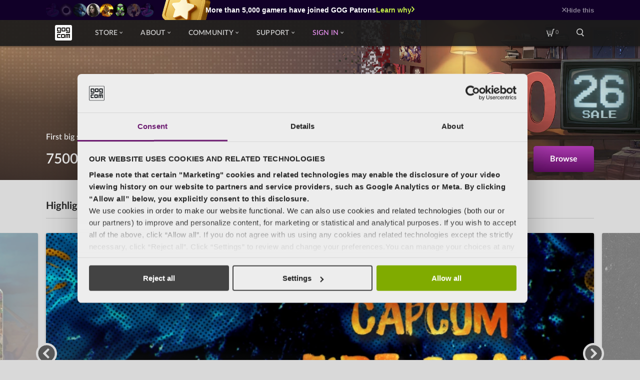

--- FILE ---
content_type: text/css
request_url: https://store-static-modular.gog-statics.com/en/styles.e390a42d9167f303.css
body_size: 12886
content:
@font-face{font-family:swiper-icons;src:url(data:application/font-woff;charset=utf-8;base64,\ [base64]//wADZ2x5ZgAAAywAAADMAAAD2MHtryVoZWFkAAABbAAAADAAAAA2E2+eoWhoZWEAAAGcAAAAHwAAACQC9gDzaG10eAAAAigAAAAZAAAArgJkABFsb2NhAAAC0AAAAFoAAABaFQAUGG1heHAAAAG8AAAAHwAAACAAcABAbmFtZQAAA/gAAAE5AAACXvFdBwlwb3N0AAAFNAAAAGIAAACE5s74hXjaY2BkYGAAYpf5Hu/j+W2+MnAzMYDAzaX6QjD6/4//Bxj5GA8AuRwMYGkAPywL13jaY2BkYGA88P8Agx4j+/8fQDYfA1AEBWgDAIB2BOoAeNpjYGRgYNBh4GdgYgABEMnIABJzYNADCQAACWgAsQB42mNgYfzCOIGBlYGB0YcxjYGBwR1Kf2WQZGhhYGBiYGVmgAFGBiQQkOaawtDAoMBQxXjg/wEGPcYDDA4wNUA2CCgwsAAAO4EL6gAAeNpj2M0gyAACqxgGNWBkZ2D4/wMA+xkDdgAAAHjaY2BgYGaAYBkGRgYQiAHyGMF8FgYHIM3DwMHABGQrMOgyWDLEM1T9/w8UBfEMgLzE////P/5//f/V/xv+r4eaAAeMbAxwIUYmIMHEgKYAYjUcsDAwsLKxc3BycfPw8jEQA/[base64]/uznmfPFBNODM2K7MTQ45YEAZqGP81AmGGcF3iPqOop0r1SPTaTbVkfUe4HXj97wYE+yNwWYxwWu4v1ugWHgo3S1XdZEVqWM7ET0cfnLGxWfkgR42o2PvWrDMBSFj/IHLaF0zKjRgdiVMwScNRAoWUoH78Y2icB/yIY09An6AH2Bdu/UB+yxopYshQiEvnvu0dURgDt8QeC8PDw7Fpji3fEA4z/PEJ6YOB5hKh4dj3EvXhxPqH/SKUY3rJ7srZ4FZnh1PMAtPhwP6fl2PMJMPDgeQ4rY8YT6Gzao0eAEA409DuggmTnFnOcSCiEiLMgxCiTI6Cq5DZUd3Qmp10vO0LaLTd2cjN4fOumlc7lUYbSQcZFkutRG7g6JKZKy0RmdLY680CDnEJ+UMkpFFe1RN7nxdVpXrC4aTtnaurOnYercZg2YVmLN/d/gczfEimrE/fs/bOuq29Zmn8tloORaXgZgGa78yO9/cnXm2BpaGvq25Dv9S4E9+5SIc9PqupJKhYFSSl47+Qcr1mYNAAAAeNptw0cKwkAAAMDZJA8Q7OUJvkLsPfZ6zFVERPy8qHh2YER+3i/BP83vIBLLySsoKimrqKqpa2hp6+jq6RsYGhmbmJqZSy0sraxtbO3sHRydnEMU4uR6yx7JJXveP7WrDycAAAAAAAH//wACeNpjYGRgYOABYhkgZgJCZgZNBkYGLQZtIJsFLMYAAAw3ALgAeNolizEKgDAQBCchRbC2sFER0YD6qVQiBCv/H9ezGI6Z5XBAw8CBK/m5iQQVauVbXLnOrMZv2oLdKFa8Pjuru2hJzGabmOSLzNMzvutpB3N42mNgZGBg4GKQYzBhYMxJLMlj4GBgAYow/P/PAJJhLM6sSoWKfWCAAwDAjgbRAAB42mNgYGBkAIIbCZo5IPrmUn0hGA0AO8EFTQAA);font-weight:400;font-style:normal}:root{--swiper-theme-color:#007aff}.swiper{margin-left:auto;margin-right:auto;position:relative;overflow:hidden;list-style:none;padding:0;z-index:1}.swiper-vertical>.swiper-wrapper{flex-direction:column}.swiper-wrapper{position:relative;width:100%;height:100%;z-index:1;display:flex;transition-property:transform;box-sizing:content-box}.swiper-android .swiper-slide,.swiper-wrapper{transform:translateZ(0)}.swiper-pointer-events{touch-action:pan-y}.swiper-pointer-events.swiper-vertical{touch-action:pan-x}.swiper-slide{flex-shrink:0;width:100%;height:100%;position:relative;transition-property:transform}.swiper-slide-invisible-blank{visibility:hidden}.swiper-autoheight,.swiper-autoheight .swiper-slide{height:auto}.swiper-autoheight .swiper-wrapper{align-items:flex-start;transition-property:transform,height}.swiper-backface-hidden .swiper-slide{transform:translateZ(0);backface-visibility:hidden}.swiper-3d,.swiper-3d.swiper-css-mode .swiper-wrapper{perspective:1200px}.swiper-3d .swiper-cube-shadow,.swiper-3d .swiper-slide,.swiper-3d .swiper-slide-shadow,.swiper-3d .swiper-slide-shadow-bottom,.swiper-3d .swiper-slide-shadow-left,.swiper-3d .swiper-slide-shadow-right,.swiper-3d .swiper-slide-shadow-top,.swiper-3d .swiper-wrapper{transform-style:preserve-3d}.swiper-3d .swiper-slide-shadow,.swiper-3d .swiper-slide-shadow-bottom,.swiper-3d .swiper-slide-shadow-left,.swiper-3d .swiper-slide-shadow-right,.swiper-3d .swiper-slide-shadow-top{position:absolute;left:0;top:0;width:100%;height:100%;pointer-events:none;z-index:10}.swiper-3d .swiper-slide-shadow{background:#00000026}.swiper-3d .swiper-slide-shadow-left{background-image:linear-gradient(to left,#00000080,#0000)}.swiper-3d .swiper-slide-shadow-right{background-image:linear-gradient(to right,#00000080,#0000)}.swiper-3d .swiper-slide-shadow-top{background-image:linear-gradient(to top,#00000080,#0000)}.swiper-3d .swiper-slide-shadow-bottom{background-image:linear-gradient(to bottom,#00000080,#0000)}.swiper-css-mode>.swiper-wrapper{overflow:auto;scrollbar-width:none;-ms-overflow-style:none}.swiper-css-mode>.swiper-wrapper::-webkit-scrollbar{display:none}.swiper-css-mode>.swiper-wrapper>.swiper-slide{scroll-snap-align:start start}.swiper-horizontal.swiper-css-mode>.swiper-wrapper{scroll-snap-type:x mandatory}.swiper-vertical.swiper-css-mode>.swiper-wrapper{scroll-snap-type:y mandatory}.swiper-centered>.swiper-wrapper:before{content:"";flex-shrink:0;order:9999}.swiper-centered.swiper-horizontal>.swiper-wrapper>.swiper-slide:first-child{-webkit-margin-start:var(--swiper-centered-offset-before);margin-inline-start:var(--swiper-centered-offset-before)}.swiper-centered.swiper-horizontal>.swiper-wrapper:before{height:100%;min-height:1px;width:var(--swiper-centered-offset-after)}.swiper-centered.swiper-vertical>.swiper-wrapper>.swiper-slide:first-child{-webkit-margin-before:var(--swiper-centered-offset-before);margin-block-start:var(--swiper-centered-offset-before)}.swiper-centered.swiper-vertical>.swiper-wrapper:before{width:100%;min-width:1px;height:var(--swiper-centered-offset-after)}.swiper-centered>.swiper-wrapper>.swiper-slide{scroll-snap-align:center center;scroll-snap-stop:always}.swiper-virtual .swiper-slide{-webkit-backface-visibility:hidden;transform:translateZ(0)}.swiper-virtual.swiper-css-mode .swiper-wrapper:after{content:"";position:absolute;left:0;top:0;pointer-events:none}.swiper-virtual.swiper-css-mode.swiper-horizontal .swiper-wrapper:after{height:1px;width:var(--swiper-virtual-size)}.swiper-virtual.swiper-css-mode.swiper-vertical .swiper-wrapper:after{width:1px;height:var(--swiper-virtual-size)}:root{--swiper-navigation-size:44px}.swiper-button-next,.swiper-button-prev{position:absolute;top:50%;width:calc(var(--swiper-navigation-size)/ 44 * 27);height:var(--swiper-navigation-size);margin-top:calc(0px - (var(--swiper-navigation-size)/ 2));z-index:10;cursor:pointer;display:flex;align-items:center;justify-content:center;color:var(--swiper-navigation-color,var(--swiper-theme-color))}.swiper-button-next.swiper-button-disabled,.swiper-button-prev.swiper-button-disabled{opacity:.35;cursor:auto;pointer-events:none}.swiper-button-next.swiper-button-hidden,.swiper-button-prev.swiper-button-hidden{opacity:0;cursor:auto;pointer-events:none}.swiper-navigation-disabled .swiper-button-next,.swiper-navigation-disabled .swiper-button-prev{display:none!important}.swiper-button-next:after,.swiper-button-prev:after{font-family:swiper-icons;font-size:var(--swiper-navigation-size);text-transform:none!important;letter-spacing:0;font-variant:initial;line-height:1}.swiper-button-prev,.swiper-rtl .swiper-button-next{left:10px;right:auto}.swiper-button-prev:after,.swiper-rtl .swiper-button-next:after{content:"prev"}.swiper-button-next,.swiper-rtl .swiper-button-prev{right:10px;left:auto}.swiper-button-next:after,.swiper-rtl .swiper-button-prev:after{content:"next"}.swiper-button-lock{display:none}.swiper-pagination{position:absolute;text-align:center;transition:.3s opacity;transform:translateZ(0);z-index:10}.swiper-pagination.swiper-pagination-hidden{opacity:0}.swiper-pagination-disabled>.swiper-pagination,.swiper-pagination.swiper-pagination-disabled{display:none!important}.swiper-horizontal>.swiper-pagination-bullets,.swiper-pagination-bullets.swiper-pagination-horizontal,.swiper-pagination-custom,.swiper-pagination-fraction{bottom:10px;left:0;width:100%}.swiper-pagination-bullets-dynamic{overflow:hidden;font-size:0}.swiper-pagination-bullets-dynamic .swiper-pagination-bullet{transform:scale(.33);position:relative}.swiper-pagination-bullets-dynamic .swiper-pagination-bullet-active,.swiper-pagination-bullets-dynamic .swiper-pagination-bullet-active-main{transform:scale(1)}.swiper-pagination-bullets-dynamic .swiper-pagination-bullet-active-prev{transform:scale(.66)}.swiper-pagination-bullets-dynamic .swiper-pagination-bullet-active-prev-prev{transform:scale(.33)}.swiper-pagination-bullets-dynamic .swiper-pagination-bullet-active-next{transform:scale(.66)}.swiper-pagination-bullets-dynamic .swiper-pagination-bullet-active-next-next{transform:scale(.33)}.swiper-pagination-bullet{width:var(--swiper-pagination-bullet-width,var(--swiper-pagination-bullet-size,8px));height:var(--swiper-pagination-bullet-height,var(--swiper-pagination-bullet-size,8px));display:inline-block;border-radius:50%;background:var(--swiper-pagination-bullet-inactive-color,#000);opacity:var(--swiper-pagination-bullet-inactive-opacity, .2)}button.swiper-pagination-bullet{border:none;margin:0;padding:0;box-shadow:none;-webkit-appearance:none;appearance:none}.swiper-pagination-clickable .swiper-pagination-bullet{cursor:pointer}.swiper-pagination-bullet:only-child{display:none!important}.swiper-pagination-bullet-active{opacity:var(--swiper-pagination-bullet-opacity, 1);background:var(--swiper-pagination-color,var(--swiper-theme-color))}.swiper-pagination-vertical.swiper-pagination-bullets,.swiper-vertical>.swiper-pagination-bullets{right:10px;top:50%;transform:translate3d(0,-50%,0)}.swiper-pagination-vertical.swiper-pagination-bullets .swiper-pagination-bullet,.swiper-vertical>.swiper-pagination-bullets .swiper-pagination-bullet{margin:var(--swiper-pagination-bullet-vertical-gap,6px) 0;display:block}.swiper-pagination-vertical.swiper-pagination-bullets.swiper-pagination-bullets-dynamic,.swiper-vertical>.swiper-pagination-bullets.swiper-pagination-bullets-dynamic{top:50%;transform:translateY(-50%);width:8px}.swiper-pagination-vertical.swiper-pagination-bullets.swiper-pagination-bullets-dynamic .swiper-pagination-bullet,.swiper-vertical>.swiper-pagination-bullets.swiper-pagination-bullets-dynamic .swiper-pagination-bullet{display:inline-block;transition:.2s transform,.2s top}.swiper-horizontal>.swiper-pagination-bullets .swiper-pagination-bullet,.swiper-pagination-horizontal.swiper-pagination-bullets .swiper-pagination-bullet{margin:0 var(--swiper-pagination-bullet-horizontal-gap,4px)}.swiper-horizontal>.swiper-pagination-bullets.swiper-pagination-bullets-dynamic,.swiper-pagination-horizontal.swiper-pagination-bullets.swiper-pagination-bullets-dynamic{left:50%;transform:translate(-50%);white-space:nowrap}.swiper-horizontal>.swiper-pagination-bullets.swiper-pagination-bullets-dynamic .swiper-pagination-bullet,.swiper-pagination-horizontal.swiper-pagination-bullets.swiper-pagination-bullets-dynamic .swiper-pagination-bullet{transition:.2s transform,.2s left}.swiper-horizontal.swiper-rtl>.swiper-pagination-bullets-dynamic .swiper-pagination-bullet{transition:.2s transform,.2s right}.swiper-pagination-progressbar{background:#00000040;position:absolute}.swiper-pagination-progressbar .swiper-pagination-progressbar-fill{background:var(--swiper-pagination-color,var(--swiper-theme-color));position:absolute;left:0;top:0;width:100%;height:100%;transform:scale(0);transform-origin:left top}.swiper-rtl .swiper-pagination-progressbar .swiper-pagination-progressbar-fill{transform-origin:right top}.swiper-horizontal>.swiper-pagination-progressbar,.swiper-pagination-progressbar.swiper-pagination-horizontal,.swiper-pagination-progressbar.swiper-pagination-vertical.swiper-pagination-progressbar-opposite,.swiper-vertical>.swiper-pagination-progressbar.swiper-pagination-progressbar-opposite{width:100%;height:4px;left:0;top:0}.swiper-horizontal>.swiper-pagination-progressbar.swiper-pagination-progressbar-opposite,.swiper-pagination-progressbar.swiper-pagination-horizontal.swiper-pagination-progressbar-opposite,.swiper-pagination-progressbar.swiper-pagination-vertical,.swiper-vertical>.swiper-pagination-progressbar{width:4px;height:100%;left:0;top:0}.swiper-pagination-lock{display:none}.swiper-scrollbar{border-radius:10px;position:relative;-ms-touch-action:none;background:#0000001a}.swiper-scrollbar-disabled>.swiper-scrollbar,.swiper-scrollbar.swiper-scrollbar-disabled{display:none!important}.swiper-horizontal>.swiper-scrollbar,.swiper-scrollbar.swiper-scrollbar-horizontal{position:absolute;left:1%;bottom:3px;z-index:50;height:5px;width:98%}.swiper-scrollbar.swiper-scrollbar-vertical,.swiper-vertical>.swiper-scrollbar{position:absolute;right:3px;top:1%;z-index:50;width:5px;height:98%}.swiper-scrollbar-drag{height:100%;width:100%;position:relative;background:#00000080;border-radius:10px;left:0;top:0}.swiper-scrollbar-cursor-drag{cursor:move}.swiper-scrollbar-lock{display:none}.swiper-zoom-container{width:100%;height:100%;display:flex;justify-content:center;align-items:center;text-align:center}.swiper-zoom-container>canvas,.swiper-zoom-container>img,.swiper-zoom-container>svg{max-width:100%;max-height:100%;object-fit:contain}.swiper-slide-zoomed{cursor:move}.swiper-lazy-preloader{width:42px;height:42px;position:absolute;left:50%;top:50%;margin-left:-21px;margin-top:-21px;z-index:10;transform-origin:50%;box-sizing:border-box;border:4px solid var(--swiper-preloader-color,var(--swiper-theme-color));border-radius:50%;border-top-color:transparent}.swiper-watch-progress .swiper-slide-visible .swiper-lazy-preloader,.swiper:not(.swiper-watch-progress) .swiper-lazy-preloader{animation:swiper-preloader-spin 1s infinite linear}.swiper-lazy-preloader-white{--swiper-preloader-color:#fff}.swiper-lazy-preloader-black{--swiper-preloader-color:#000}@keyframes swiper-preloader-spin{0%{transform:rotate(0)}to{transform:rotate(360deg)}}.swiper .swiper-notification{position:absolute;left:0;top:0;pointer-events:none;opacity:0;z-index:-1000}.swiper-free-mode>.swiper-wrapper{transition-timing-function:ease-out;margin:0 auto}.swiper-grid>.swiper-wrapper{flex-wrap:wrap}.swiper-grid-column>.swiper-wrapper{flex-wrap:wrap;flex-direction:column}.swiper-fade.swiper-free-mode .swiper-slide{transition-timing-function:ease-out}.swiper-fade .swiper-slide{pointer-events:none;transition-property:opacity}.swiper-fade .swiper-slide .swiper-slide{pointer-events:none}.swiper-fade .swiper-slide-active,.swiper-fade .swiper-slide-active .swiper-slide-active{pointer-events:auto}.swiper-cube{overflow:visible}.swiper-cube .swiper-slide{pointer-events:none;backface-visibility:hidden;z-index:1;visibility:hidden;transform-origin:0 0;width:100%;height:100%}.swiper-cube .swiper-slide .swiper-slide{pointer-events:none}.swiper-cube.swiper-rtl .swiper-slide{transform-origin:100% 0}.swiper-cube .swiper-slide-active,.swiper-cube .swiper-slide-active .swiper-slide-active{pointer-events:auto}.swiper-cube .swiper-slide-active,.swiper-cube .swiper-slide-next,.swiper-cube .swiper-slide-next+.swiper-slide,.swiper-cube .swiper-slide-prev{pointer-events:auto;visibility:visible}.swiper-cube .swiper-slide-shadow-bottom,.swiper-cube .swiper-slide-shadow-left,.swiper-cube .swiper-slide-shadow-right,.swiper-cube .swiper-slide-shadow-top{z-index:0;backface-visibility:hidden}.swiper-cube .swiper-cube-shadow{position:absolute;left:0;bottom:0;width:100%;height:100%;opacity:.6;z-index:0}.swiper-cube .swiper-cube-shadow:before{content:"";background:#000;position:absolute;left:0;top:0;bottom:0;right:0;filter:blur(50px)}.swiper-flip{overflow:visible}.swiper-flip .swiper-slide{pointer-events:none;backface-visibility:hidden;z-index:1}.swiper-flip .swiper-slide .swiper-slide{pointer-events:none}.swiper-flip .swiper-slide-active,.swiper-flip .swiper-slide-active .swiper-slide-active{pointer-events:auto}.swiper-flip .swiper-slide-shadow-bottom,.swiper-flip .swiper-slide-shadow-left,.swiper-flip .swiper-slide-shadow-right,.swiper-flip .swiper-slide-shadow-top{z-index:0;backface-visibility:hidden}.swiper-creative .swiper-slide{backface-visibility:hidden;overflow:hidden;transition-property:transform,opacity,height}.swiper-cards{overflow:visible}.swiper-cards .swiper-slide{transform-origin:center bottom;backface-visibility:hidden;overflow:hidden}[data-simplebar]{position:relative;flex-direction:column;flex-wrap:wrap;justify-content:flex-start;align-content:flex-start;align-items:flex-start}.simplebar-wrapper{overflow:hidden;width:inherit;height:inherit;max-width:inherit;max-height:inherit}.simplebar-mask{direction:inherit;position:absolute;overflow:hidden;padding:0;margin:0;left:0;top:0;bottom:0;right:0;width:auto!important;height:auto!important;z-index:0}.simplebar-offset{direction:inherit!important;box-sizing:inherit!important;resize:none!important;position:absolute;top:0;left:0;bottom:0;right:0;padding:0;margin:0;-webkit-overflow-scrolling:touch}.simplebar-content-wrapper{direction:inherit;box-sizing:border-box!important;position:relative;display:block;height:100%;width:auto;max-width:100%;max-height:100%;scrollbar-width:none;-ms-overflow-style:none}.simplebar-content-wrapper::-webkit-scrollbar,.simplebar-hide-scrollbar::-webkit-scrollbar{display:none;width:0;height:0}.simplebar-content:after,.simplebar-content:before{content:" ";display:table}.simplebar-placeholder{max-height:100%;max-width:100%;width:100%;pointer-events:none}.simplebar-height-auto-observer-wrapper{box-sizing:inherit!important;height:100%;width:100%;max-width:1px;position:relative;float:left;max-height:1px;overflow:hidden;z-index:-1;padding:0;margin:0;pointer-events:none;flex-grow:inherit;flex-shrink:0;flex-basis:0}.simplebar-height-auto-observer{box-sizing:inherit;display:block;opacity:0;position:absolute;top:0;left:0;height:1000%;width:1000%;min-height:1px;min-width:1px;overflow:hidden;pointer-events:none;z-index:-1}.simplebar-track{z-index:1;position:absolute;right:0;bottom:0;pointer-events:none;overflow:hidden}[data-simplebar].simplebar-dragging .simplebar-content{pointer-events:none;user-select:none;-webkit-user-select:none}[data-simplebar].simplebar-dragging .simplebar-track{pointer-events:all}.simplebar-scrollbar{position:absolute;left:0;right:0;min-height:10px}.simplebar-scrollbar:before{position:absolute;content:"";background:#000;border-radius:7px;left:2px;right:2px;opacity:0;transition:opacity .2s linear}.simplebar-scrollbar.simplebar-visible:before{opacity:.5;transition:opacity 0s linear}.simplebar-track.simplebar-vertical{top:0;width:11px}.simplebar-track.simplebar-vertical .simplebar-scrollbar:before{top:2px;bottom:2px}.simplebar-track.simplebar-horizontal{left:0;height:11px}.simplebar-track.simplebar-horizontal .simplebar-scrollbar:before{height:100%;left:2px;right:2px}.simplebar-track.simplebar-horizontal .simplebar-scrollbar{right:auto;left:0;top:2px;height:7px;min-height:0;min-width:10px;width:auto}[data-simplebar-direction=rtl] .simplebar-track.simplebar-vertical{right:auto;left:0}.hs-dummy-scrollbar-size{direction:rtl;position:fixed;opacity:0;visibility:hidden;height:500px;width:500px;overflow-y:hidden;overflow-x:scroll}.simplebar-hide-scrollbar{position:fixed;left:0;visibility:hidden;overflow-y:scroll;scrollbar-width:none;-ms-overflow-style:none}/*! normalize.css v8.0.1 | MIT License | github.com/necolas/normalize.css */html{line-height:1.15;-webkit-text-size-adjust:100%}body{margin:0}main{display:block}h1{font-size:2em;margin:.67em 0}hr{box-sizing:content-box;height:0;overflow:visible}pre{font-family:monospace,monospace;font-size:1em}a{background-color:transparent}abbr[title]{border-bottom:none;text-decoration:underline;-webkit-text-decoration:underline dotted;text-decoration:underline dotted}b,strong{font-weight:bolder}code,kbd,samp{font-family:monospace,monospace;font-size:1em}small{font-size:80%}sub,sup{font-size:75%;line-height:0;position:relative;vertical-align:baseline}sub{bottom:-.25em}sup{top:-.5em}img{border-style:none}button,input,optgroup,select,textarea{font-family:inherit;font-size:100%;line-height:1.15;margin:0}button,input{overflow:visible}button,select{text-transform:none}button,[type=button],[type=reset],[type=submit]{-webkit-appearance:button}button::-moz-focus-inner,[type=button]::-moz-focus-inner,[type=reset]::-moz-focus-inner,[type=submit]::-moz-focus-inner{border-style:none;padding:0}button:-moz-focusring,[type=button]:-moz-focusring,[type=reset]:-moz-focusring,[type=submit]:-moz-focusring{outline:1px dotted ButtonText}fieldset{padding:.35em .75em .625em}legend{box-sizing:border-box;color:inherit;display:table;max-width:100%;padding:0;white-space:normal}progress{vertical-align:baseline}textarea{overflow:auto}[type=checkbox],[type=radio]{box-sizing:border-box;padding:0}[type=number]::-webkit-inner-spin-button,[type=number]::-webkit-outer-spin-button{height:auto}[type=search]{-webkit-appearance:textfield;outline-offset:-2px}[type=search]::-webkit-search-decoration{-webkit-appearance:none}::-webkit-file-upload-button{-webkit-appearance:button;font:inherit}details{display:block}summary{display:list-item}template{display:none}[hidden]{display:none}.cdk-overlay-container,.cdk-global-overlay-wrapper{pointer-events:none;top:0;left:0;height:100%;width:100%}.cdk-overlay-container{position:fixed;z-index:1000}.cdk-overlay-container:empty{display:none}.cdk-global-overlay-wrapper{display:flex;position:absolute;z-index:1000}.cdk-overlay-pane{position:absolute;pointer-events:auto;box-sizing:border-box;z-index:1000;display:flex;max-width:100%;max-height:100%}.cdk-overlay-backdrop{position:absolute;top:0;bottom:0;left:0;right:0;z-index:1000;pointer-events:auto;-webkit-tap-highlight-color:rgba(0,0,0,0);transition:opacity .4s cubic-bezier(.25,.8,.25,1);opacity:0}.cdk-overlay-backdrop.cdk-overlay-backdrop-showing{opacity:1}.cdk-high-contrast-active .cdk-overlay-backdrop.cdk-overlay-backdrop-showing{opacity:.6}.cdk-overlay-dark-backdrop{background:#00000052}.cdk-overlay-transparent-backdrop{transition:visibility 1ms linear,opacity 1ms linear;visibility:hidden;opacity:1}.cdk-overlay-transparent-backdrop.cdk-overlay-backdrop-showing{opacity:0;visibility:visible}.cdk-overlay-backdrop-noop-animation{transition:none}.cdk-overlay-connected-position-bounding-box{position:absolute;z-index:1000;display:flex;flex-direction:column;min-width:1px;min-height:1px}.cdk-global-scrollblock{position:fixed;width:100%;overflow-y:scroll}@font-face{font-family:Lato GOG;font-weight:900;font-style:normal;font-display:swap;src:url(Lato-Black.23bb787bb7574e5d.eot);src:url(Lato-Black.23bb787bb7574e5d.eot?#iefix) format("embedded-opentype"),url(Lato-Black.ed67ffd5c2c9ccb8.woff2) format("woff2"),url(Lato-Black.f5b16ad9abefca50.woff) format("woff"),url(Lato-Black.9432022e455602e1.ttf) format("truetype")}@font-face{font-family:Lato GOG;font-weight:900;font-style:italic;font-display:swap;src:url(Lato-BlackItalic.b2ba29f62399d6e0.eot);src:url(Lato-BlackItalic.b2ba29f62399d6e0.eot?#iefix) format("embedded-opentype"),url(Lato-BlackItalic.e07953c17679a8da.woff2) format("woff2"),url(Lato-BlackItalic.a5b3b3cd7ce8645a.woff) format("woff"),url(Lato-BlackItalic.b7425c5612d41d0e.ttf) format("truetype")}@font-face{font-family:Lato GOG;font-weight:800;font-style:normal;font-display:swap;src:url(Lato-Heavy.14045d3f3f2751a3.eot);src:url(Lato-Heavy.14045d3f3f2751a3.eot?#iefix) format("embedded-opentype"),url(Lato-Heavy.5005a828f92ffee3.woff2) format("woff2"),url(Lato-Heavy.8de05b8fd9525320.woff) format("woff"),url(Lato-Heavy.8b1e45f77a4fff69.ttf) format("truetype")}@font-face{font-family:Lato GOG;font-weight:800;font-style:italic;font-display:swap;src:url(Lato-HeavyItalic.2adf2f5ba5ce3beb.eot);src:url(Lato-HeavyItalic.2adf2f5ba5ce3beb.eot?#iefix) format("embedded-opentype"),url(Lato-HeavyItalic.6013ef7a79a58efa.woff2) format("woff2"),url(Lato-HeavyItalic.4074771fd8a75332.woff) format("woff"),url(Lato-HeavyItalic.dd26a23ffc5bd866.ttf) format("truetype")}@font-face{font-family:Lato GOG;font-weight:700;font-style:normal;font-display:swap;src:url(Lato-Bold.621c04ecf0989dc5.eot);src:url(Lato-Bold.621c04ecf0989dc5.eot?#iefix) format("embedded-opentype"),url(Lato-Bold.06edd0e0661b84d8.woff2) format("woff2"),url(Lato-Bold.ffcc1d0af9313088.woff) format("woff"),url(Lato-Bold.26fada6f85e494f4.ttf) format("truetype")}@font-face{font-family:Lato GOG;font-weight:700;font-style:italic;font-display:swap;src:url(Lato-BoldItalic.c85fda091be3c6af.eot);src:url(Lato-BoldItalic.c85fda091be3c6af.eot?#iefix) format("embedded-opentype"),url(Lato-BoldItalic.af842e488288596c.woff2) format("woff2"),url(Lato-BoldItalic.2dadcbfc3bc075dc.woff) format("woff"),url(Lato-BoldItalic.0809c68beff1ce85.ttf) format("truetype")}@font-face{font-family:Lato GOG;font-weight:600;font-style:normal;font-display:swap;src:url(Lato-Semibold.f620d3619e515586.eot);src:url(Lato-Semibold.f620d3619e515586.eot?#iefix) format("embedded-opentype"),url(Lato-Semibold.543bf3efe5899c64.woff2) format("woff2"),url(Lato-Semibold.73e4fb6e1d5b030a.woff) format("woff"),url(Lato-Semibold.f051305be66d8a3b.ttf) format("truetype")}@font-face{font-family:Lato GOG;font-weight:600;font-style:italic;font-display:swap;src:url(Lato-SemiboldItalic.ea309e5b1419ee8a.eot);src:url(Lato-SemiboldItalic.ea309e5b1419ee8a.eot?#iefix) format("embedded-opentype"),url(Lato-SemiboldItalic.bf600f1fa11bb3d5.woff2) format("woff2"),url(Lato-SemiboldItalic.ee2860c35cc47d6a.woff) format("woff"),url(Lato-SemiboldItalic.493602eb93538e97.ttf) format("truetype")}@font-face{font-family:Lato GOG;font-weight:400;font-style:italic;font-display:swap;src:url(Lato-Italic.df3f933a2b2f832c.eot);src:url(Lato-Italic.df3f933a2b2f832c.eot?#iefix) format("embedded-opentype"),url(Lato-Italic.977e531e300a8a66.woff2) format("woff2"),url(Lato-Italic.063a6ede49d1f104.woff) format("woff"),url(Lato-Italic.e68aac89bd5a1b3b.ttf) format("truetype")}@font-face{font-family:Lato GOG;font-weight:400;font-style:normal;font-display:swap;src:url(Lato-Regular.0df62c8a799e7092.eot);src:url(Lato-Regular.0df62c8a799e7092.eot?#iefix) format("embedded-opentype"),url(Lato-Regular.92fc6f9601a72ee5.woff2) format("woff2"),url(Lato-Regular.2fe2df8844fda0a1.woff) format("woff"),url(Lato-Regular.a06a19cb2e730e36.ttf) format("truetype")}@font-face{font-family:Lato GOG;font-weight:300;font-style:normal;font-display:swap;src:url(Lato-Light.3f1e588394a6eaa5.eot);src:url(Lato-Light.3f1e588394a6eaa5.eot?#iefix) format("embedded-opentype"),url(Lato-Light.53d0a4f5cc0e2d2f.woff2) format("woff2"),url(Lato-Light.0599d25886198877.woff) format("woff"),url(Lato-Light.ac63c211403aad95.ttf) format("truetype")}@font-face{font-family:Lato GOG;font-weight:300;font-style:italic;font-display:swap;src:url(Lato-LightItalic.aafba049aa1534e5.eot);src:url(Lato-LightItalic.aafba049aa1534e5.eot?#iefix) format("embedded-opentype"),url(Lato-LightItalic.f829ba191c3f1cf0.woff2) format("woff2"),url(Lato-LightItalic.7b44492d4f4071e4.woff) format("woff"),url(Lato-LightItalic.4755feb985ac3ba9.ttf) format("truetype")}@font-face{font-family:Lato GOG Latin;font-weight:900;font-style:normal;font-display:swap;src:url(LatoLatin-Black.a6f75f47641c2fde.eot);src:url(LatoLatin-Black.a6f75f47641c2fde.eot?#iefix) format("embedded-opentype"),url(LatoLatin-Black.ce884f08377864ab.woff2) format("woff2"),url(LatoLatin-Black.17d82c2db93d59b9.woff) format("woff"),url(LatoLatin-Black.db10a479fcce31d1.ttf) format("truetype")}@font-face{font-family:Lato GOG Latin;font-weight:900;font-style:italic;font-display:swap;src:url(LatoLatin-BlackItalic.f1975a0e6de4167f.eot);src:url(LatoLatin-BlackItalic.f1975a0e6de4167f.eot?#iefix) format("embedded-opentype"),url(LatoLatin-BlackItalic.947ee8030fd2b440.woff2) format("woff2"),url(LatoLatin-BlackItalic.85f296350575e13f.woff) format("woff"),url(LatoLatin-BlackItalic.21132157727d12a6.ttf) format("truetype")}@font-face{font-family:Lato GOG Latin;font-weight:800;font-style:normal;font-display:swap;src:url(LatoLatin-Heavy.c0f7040be93ee238.eot);src:url(LatoLatin-Heavy.c0f7040be93ee238.eot?#iefix) format("embedded-opentype"),url(LatoLatin-Heavy.74691c6b533fc12d.woff2) format("woff2"),url(LatoLatin-Heavy.df91c5ea3156f76e.woff) format("woff"),url(LatoLatin-Heavy.8fff53d7653d6bc7.ttf) format("truetype")}@font-face{font-family:Lato GOG Latin;font-weight:800;font-style:italic;font-display:swap;src:url(LatoLatin-HeavyItalic.97aa40f339816630.eot);src:url(LatoLatin-HeavyItalic.97aa40f339816630.eot?#iefix) format("embedded-opentype"),url(LatoLatin-HeavyItalic.8c279e41746278e3.woff2) format("woff2"),url(LatoLatin-HeavyItalic.bfdc1ac8e4977f1b.woff) format("woff"),url(LatoLatin-HeavyItalic.3fa58f3ee3a1b47e.ttf) format("truetype")}@font-face{font-family:Lato GOG Latin;font-weight:700;font-style:normal;font-display:swap;src:url(LatoLatin-Bold.56af1572c88927d9.eot);src:url(LatoLatin-Bold.56af1572c88927d9.eot?#iefix) format("embedded-opentype"),url(LatoLatin-Bold.1cf13853095a62e2.woff2) format("woff2"),url(LatoLatin-Bold.9d1bee7824203b19.woff) format("woff"),url(LatoLatin-Bold.10d44a1a0ed5a99f.ttf) format("truetype")}@font-face{font-family:Lato GOG Latin;font-weight:700;font-style:italic;font-display:swap;src:url(LatoLatin-BoldItalic.660599065ddb3323.eot);src:url(LatoLatin-BoldItalic.660599065ddb3323.eot?#iefix) format("embedded-opentype"),url(LatoLatin-BoldItalic.f029807352456171.woff2) format("woff2"),url(LatoLatin-BoldItalic.dc94fa4769211ccc.woff) format("woff"),url(LatoLatin-BoldItalic.8dc59f4a9f416424.ttf) format("truetype")}@font-face{font-family:Lato GOG Latin;font-weight:600;font-style:normal;font-display:swap;src:url(LatoLatin-Semibold.9b910a421fd0cccf.eot);src:url(LatoLatin-Semibold.9b910a421fd0cccf.eot?#iefix) format("embedded-opentype"),url(LatoLatin-Semibold.c54d0ec965f3fe04.woff2) format("woff2"),url(LatoLatin-Semibold.74d51886bdc61ad1.woff) format("woff"),url(LatoLatin-Semibold.11464fdbc7f1fb99.ttf) format("truetype")}@font-face{font-family:Lato GOG Latin;font-weight:600;font-style:italic;font-display:swap;src:url(LatoLatin-SemiboldItalic.06005f7d9e61ed2e.eot);src:url(LatoLatin-SemiboldItalic.06005f7d9e61ed2e.eot?#iefix) format("embedded-opentype"),url(LatoLatin-SemiboldItalic.0a4b4e3f6dd40c53.woff2) format("woff2"),url(LatoLatin-SemiboldItalic.3d0d1e3318899ad8.woff) format("woff"),url(LatoLatin-SemiboldItalic.7566a3de7572d089.ttf) format("truetype")}@font-face{font-family:Lato GOG Latin;font-weight:500;font-style:normal;font-display:swap;src:url(LatoLatin-Medium.9e33a37328531913.eot);src:url(LatoLatin-Medium.9e33a37328531913.eot?#iefix) format("embedded-opentype"),url(LatoLatin-Medium.d75c2209a5171b70.woff2) format("woff2"),url(LatoLatin-Medium.b11711016362874c.woff) format("woff"),url(LatoLatin-Medium.7f4cd51bae3579d5.ttf) format("truetype")}@font-face{font-family:Lato GOG Latin;font-weight:500;font-style:italic;font-display:swap;src:url(LatoLatin-MediumItalic.2ae3a3d84ea06f48.eot);src:url(LatoLatin-MediumItalic.2ae3a3d84ea06f48.eot?#iefix) format("embedded-opentype"),url(LatoLatin-MediumItalic.22cc6e058ae609ad.woff2) format("woff2"),url(LatoLatin-MediumItalic.4f974d9fa97a516b.woff) format("woff"),url(LatoLatin-MediumItalic.7354cb4f55bdb393.ttf) format("truetype")}@font-face{font-family:Lato GOG Latin;font-weight:400;font-style:italic;font-display:swap;src:url(LatoLatin-Italic.18697880eb21a0dc.eot);src:url(LatoLatin-Italic.18697880eb21a0dc.eot?#iefix) format("embedded-opentype"),url(LatoLatin-Italic.71fc01820777da89.woff2) format("woff2"),url(LatoLatin-Italic.8531003e6041e97f.woff) format("woff"),url(LatoLatin-Italic.652d6c0bb76b85de.ttf) format("truetype")}@font-face{font-family:Lato GOG Latin;font-weight:400;font-style:normal;font-display:swap;src:url(LatoLatin-Regular.9b027a406ebdbfd6.eot);src:url(LatoLatin-Regular.9b027a406ebdbfd6.eot?#iefix) format("embedded-opentype"),url(LatoLatin-Regular.d45d409d2fa42169.woff2) format("woff2"),url(LatoLatin-Regular.2d0c0323452c74d7.woff) format("woff"),url(LatoLatin-Regular.06c4cf9dfee1a8e3.ttf) format("truetype")}@font-face{font-family:Lato GOG Latin;font-weight:300;font-style:normal;font-display:swap;src:url(LatoLatin-Light.1635ccb9492771fe.eot);src:url(LatoLatin-Light.1635ccb9492771fe.eot?#iefix) format("embedded-opentype"),url(LatoLatin-Light.38c28ef5d38c7945.woff2) format("woff2"),url(LatoLatin-Light.1b6040a671c125dc.woff) format("woff"),url(LatoLatin-Light.27db6e67e988c18c.ttf) format("truetype")}@font-face{font-family:Lato GOG Latin;font-weight:300;font-style:italic;font-display:swap;src:url(LatoLatin-LightItalic.751bf34d8b827b68.eot);src:url(LatoLatin-LightItalic.751bf34d8b827b68.eot?#iefix) format("embedded-opentype"),url(LatoLatin-LightItalic.52b660d6c1eb514f.woff2) format("woff2"),url(LatoLatin-LightItalic.497093b265fb985d.woff) format("woff"),url(LatoLatin-LightItalic.25f454ba9ed47207.ttf) format("truetype")}body{--sh-input: 0 1px 3px 0 var(--c-contrast-10) inset;--c-checkbox-tick-checked: rgb(255, 255, 255);--sh-checkbox-checked: inset 0 1px 3px var(--c-contrast-10);--sh-button-primary: 0 2px 4px var(--c-shadow-primary-15);--gradient-button-primary-body: linear-gradient(180deg, rgb(181, 230, 60), rgb(140, 202, 39));--gradient-button-primary-border: linear-gradient(180deg, rgb(197, 237, 73), rgb(124, 193, 20));--gradient-button-primary-disabled: linear-gradient(180deg, rgba(181, 230, 60, .3), rgba(140, 202, 39, .3));--c-button-primary-content: rgb(33, 33, 33);--c-button-primary-pressed-body: rgb(140, 202, 39);--c-button-primary-pressed-border: rgb(124, 193, 20);--c-soon-body: rgb(230, 247, 254);--c-soon-content: rgb(1, 17, 25);--c-soon-border: rgba(1, 17, 25, .15);--c-earlyaccess-body: rgb(245, 252, 255);--c-earlyaccess-content: rgb(5, 79, 113);--c-earlyaccess-border: rgba(5, 79, 113, .15);--c-wishlist-background: rgba(0, 0, 0, 0);--c-wishlist-hover-content: rgb(240, 153, 54);--c-wishlisted-border: rgba(99, 65, 9, .15);--c-wishlisted-background: rgb(255, 241, 219);--c-wishlisted-content: rgb(99, 65, 9);--c-wishlist-large-border: rgb(237, 237, 237);--c-wishlist-large-content: rgb(237, 237, 237);--c-wishlist-large-shadow: 0 2px 4px 0 var(--c-shadow-primary-15);--c-wishlist-large-hover-border: rgb(240, 153, 54);--c-wishlist-large-hover-content: rgb(240, 153, 54);--c-wishlisted-large-border: rgb(255, 241, 219);--c-wishlisted-large-content: rgb(99, 65, 9);--c-wishlisted-large-background: rgb(255, 241, 219);--c-incart-body: rgb(249, 255, 229);--c-incart-content: rgb(31, 41, 0);--c-incart-border: rgba(31, 41, 0, .15);--c-preservationprogram-body: rgb(0, 0, 0);--c-preservationprogram-content: rgb(255, 255, 255);--c-preservationprogram-border: linear-gradient(90deg, #9493fe, #f3b1f3, #f2f1d6, #7edff9);--c-preservationprogram-button-body: rgb(255, 255, 255);--c-preservationprogram-button-text: rgb(0, 0, 0);--c-preservationprogram-desc-color-gamepad: #daadff;--c-preservationprogram-desc-color-shield: #ffa78f;--c-preservationprogram-desc-color-padlock: #ffa1d0;--c-inlibrary-body: rgb(237, 237, 237);--c-inlibrary-content: rgb(64, 64, 64);--c-inlibrary-border: rgba(64, 64, 64, .15);--c-shadow-primary: rgb(0, 0, 0);--c-shadow-primary-50: rgba(0, 0, 0, .5);--c-shadow-primary-30: rgba(0, 0, 0, .3);--c-shadow-primary-25: rgba(0, 0, 0, .25);--c-shadow-primary-15: rgba(0, 0, 0, .15);--c-shadow-primary-10: rgba(0, 0, 0, .1);--c-shadow-primary-05: rgba(0, 0, 0, .05);--c-text-major: rgb(237, 237, 237);--c-ui-minor: rgb(25, 25, 25);--c-ui-minor-80: rgba(25, 25, 25, .8);--c-ui-minor-50: rgba(25, 25, 25, .5);--c-ui-minor-30: rgba(25, 25, 25, .3);--c-ui-minor-10: rgba(25, 25, 25, .1);--c-ui-minor-secondary: rgb(88, 88, 88);--c-scrollbar: rgb(184, 184, 184);--c-neutral: rgb(255, 255, 255);--c-neutral-50: rgba(255, 255, 255, .5);--c-neutral-15: rgba(255, 255, 255, .15);--c-neutral-10: rgba(255, 255, 255, .1);--c-vertical-banner-discount: rgb(255, 236, 0);--c-accent-rating: rgb(249, 165, 30);--c-welcome-offer-text: rgb(225, 199, 255)}html{--menu-z-index: 60;--menu-height: 56px;--menu-height-mobile: 50px;--c-background: rgb(217, 217, 217);--c-accent: rgb(110, 29, 114);--c-accent-supportive: rgb(78, 21, 81);--c-accent-contrast: rgb(255, 255, 255);--c-ui-primary: rgb(237, 237, 237);--c-ui-primary--hover-lighten: #fafafa;--c-ui-primary--active-lighten: white;--c-ui-secondary: rgb(88, 88, 88);--c-ui-tertiary: rgb(184, 184, 184);--c-text-primary: rgb(33, 33, 33);--c-text-secondary: rgb(64, 64, 64);--c-text-tertiary: rgb(88, 88, 88);--c-contrast: rgb(0, 0, 0);--c-contrast-85: rgba(0, 0, 0, .85);--c-contrast-20: rgba(0, 0, 0, .2);--c-contrast-15: rgba(0, 0, 0, .15);--c-contrast-10: rgba(0, 0, 0, .1);--c-ui-hover: rgba(110, 29, 114, .7);--c-button-primary-disabled-content: rgba(33, 33, 33, .85);--gradient-button-accent-body: linear-gradient(180deg, rgb(152, 46, 156), rgb(110, 29, 114));--gradient-button-accent-border: linear-gradient(180deg, rgb(171, 58, 175), rgb(94, 13, 98));--gradient-button-accent-disabled: linear-gradient( 180deg, rgba(152, 46, 156, .3), rgba(110, 29, 114, .3) );--c-button-accent-content: rgb(255, 255, 255);--c-button-accent-pressed-body: rgb(110, 29, 114);--c-button-accent-pressed-border: rgb(94, 13, 98);--c-button-accent-disabled-content: rgba(0, 0, 0, .85);--gradient-button-secondary-body: linear-gradient(180deg, rgb(242, 242, 242), rgb(237, 237, 237));--gradient-button-secondary-border: linear-gradient(180deg, rgb(250, 250, 250), rgb(233, 233, 233));--gradient-button-secondary-disabled: linear-gradient(180deg, rgba(242, 242, 242, .3), rgba(237, 237, 237, .3));--c-button-secondary-content: rgb(33, 33, 33);--c-button-secondary-pressed-body: rgb(237, 237, 237);--c-button-secondary-pressed-border: rgb(233, 233, 233);--c-button-secondary-disabled-content: rgba(33, 33, 33, .85);--c-usp-tooltip-bg: var(--c-background);--c-giveaway-background: rgb(33, 33, 33);--c-giveaway-header: rgb(255, 255, 255);--c-giveaway-header-accent: rgb(199, 237, 102);--c-giveaway-description: rgba(255, 255, 255, .6);--c-giveaway-description-accent: rgba(255, 255, 255, .8);--c-giveaway-countdown: rgb(255, 255, 255);--c-giveaway-error: rgb(253, 176, 34);--c-dots-loader: rgb(255, 255, 255);--c-dots-loader-opacity: rgba(255, 255, 255, .2);--c-tile-type-label-dlc-bg: rgb(33, 33, 33);--c-tile-type-label-mod-bg: rgb(0, 106, 208);--c-product-tile-vertical-discount-bg: rgba(159, 205, 61, .61);--c-product-tile-vertical-discount-text: rgb(62, 104, 0);--c-product-tile-vertical-cover-hover-shadow: 0 -10px 20px 5px rgba(0, 0, 0, 20%);--c-wishlist-content: rgb(33, 33, 33);--c-badge-text: rgb(237, 237, 237);--c-badge-bg: rgba(0, 0, 0, 0);--c-badge-bg-dlc: rgb(33, 33, 33);--c-badge-bg-mod: rgb(0, 106, 208);--c-spot-pagination-bg: #191919;--c-spot-pagination-bullet-bg: rgba(255, 255, 255, .3);--c-spot-pagination-bullet-bg-active: white;--c-spot-navigation-button-icon: white;--c-spot-navigation-button-bg: rgba(64, 64, 64, .42);--c-spot-navigation-button-bg-hover: rgba(64, 64, 64, .55);--c-spot-border: rgba(255, 255, 255, .2);--c-spot-rating: rgb(140, 202, 39);--c-spot-reviews: rgba(255, 255, 255, .7);--c-spot-title: rgb(255, 255, 255);--c-tag-page-text: var(--c-text-primary, rgb(33, 33, 33));--c-tag-page-header-shadow: none;--c-tag-page-description-shadow: none;--c-tag-page-background-opacity: .2;--c-tag-page-background-filter: grayscale(1);--c-tag-tile-text: rgb(255, 255, 255);--c-tag-tile-text-shadow: 0 3px 3px black;--c-tag-tile-gradient: radial-gradient(at center bottom, black 0%, transparent 70%);--c-accordion-text: rgb(33, 33, 33);--c-accordion-background: rgb(237, 237, 237)}@media (prefers-color-scheme: dark){html:not([data-theme]){--c-background: rgb(33, 33, 33);--c-accent: rgb(201, 154, 255);--c-accent-supportive: rgb(179, 112, 255);--c-accent-contrast: rgb(0, 0, 0);--c-ui-primary: rgb(48, 48, 48);--c-ui-primary--hover-lighten: #3d3d3d;--c-ui-primary--active-lighten: #565656;--c-ui-secondary: rgb(88, 88, 88);--c-ui-tertiary: rgb(64, 64, 64);--c-text-primary: rgb(242, 242, 242);--c-text-secondary: rgb(237, 237, 237);--c-text-tertiary: rgb(217, 217, 217);--c-contrast: rgb(255, 255, 255);--c-contrast-85: rgba(255, 255, 255, .85);--c-contrast-20: rgba(255, 255, 255, .2);--c-contrast-15: rgba(255, 255, 255, .15);--c-contrast-10: rgba(255, 255, 255, .1);--c-ui-hover: rgba(201, 154, 255, .7);--c-button-primary-disabled-content: rgba(255, 255, 255, .85);--gradient-button-accent-body: linear-gradient(180deg, rgb(214, 178, 255), rgb(201, 154, 255));--gradient-button-accent-border: linear-gradient(180deg, rgb(225, 199, 255), rgb(197, 139, 255));--gradient-button-accent-disabled: linear-gradient(180deg, rgba(214, 178, 255, .3), rgba(201, 154, 255, .3));--c-button-accent-content: rgb(0, 0, 0);--c-button-accent-pressed-body: rgb(201, 154, 255);--c-button-accent-pressed-border: rgb(197, 139, 255);--c-button-accent-disabled-content: rgba(255, 255, 255, .85);--gradient-button-secondary-body: linear-gradient(180deg, rgb(107, 107, 107), rgb(88, 88, 88));--gradient-button-secondary-border: linear-gradient(180deg, rgb(132, 132, 132), rgb(88, 88, 88));--gradient-button-secondary-disabled: linear-gradient(180deg, rgba(242, 242, 242, .3), rgba(237, 237, 237, .3));--c-button-secondary-content: rgb(255, 255, 255);--c-button-secondary-pressed-body: rgb(88, 88, 88);--c-button-secondary-pressed-border: rgb(64, 64, 64);--c-button-secondary-disabled-content: rgba(255, 255, 255, .85);--c-usp-tooltip-bg: var(--c-background);--c-dots-loader: rgb(0, 0, 0);--c-dots-loader-opacity: rgba(0, 0, 0, .2);--c-tile-type-label-dlc-bg: rgb(242, 242, 242);--c-tile-type-label-mod-bg: rgb(0, 106, 208);--c-product-tile-vertical-discount-bg: rgba(159, 205, 61, .11);--c-product-tile-vertical-discount-text: rgb(140, 202, 39);--c-product-tile-vertical-cover-hover-shadow: 0 -10px 20px 5px rgba(0, 0, 0, 50%);--c-wishlist-content: rgb(237, 237, 237);--c-badge-text: rgb(48, 48, 48);--c-badge-bg: rgba(0, 0, 0, 0);--c-badge-bg-dlc: rgb(242, 242, 242);--c-badge-bg-mod: rgb(0, 106, 208);--c-spot-pagination-bg: #191919;--c-spot-pagination-bullet-bg: rgba(255, 255, 255, .3);--c-spot-pagination-bullet-bg-active: white;--c-spot-navigation-button-icon: white;--c-spot-navigation-button-bg: rgba(64, 64, 64, .42);--c-spot-navigation-button-bg-hover: rgba(64, 64, 64, .55);--c-spot-border: rgba(255, 255, 255, .2);--c-spot-rating: rgb(140, 202, 39);--c-spot-reviews: rgba(255, 255, 255, .7);--c-spot-title: rgb(255, 255, 255);--c-tag-page-text: var(--c-text-primary, rgb(242, 242, 242));--c-tag-page-header-shadow: 0 3px 3px rgb(0, 0, 0), 0 0 30px rgba(255, 255, 255, .55);--c-tag-page-description-shadow: 0 3px 3px rgb(0, 0, 0);--c-tag-page-background-opacity: .6;--c-tag-page-background-filter: none;--c-tag-tile-text: rgb(255, 255, 255);--c-tag-tile-text-shadow: 0 3px 3px black;--c-tag-tile-gradient: radial-gradient(at center bottom, black 0%, transparent 70%);--c-accordion-text: rgb(237, 237, 237);--c-accordion-background: rgb(48, 48, 48)}}html[data-theme^=light]{--c-background: rgb(217, 217, 217);--c-accent: rgb(110, 29, 114);--c-accent-supportive: rgb(78, 21, 81);--c-accent-contrast: rgb(255, 255, 255);--c-ui-primary: rgb(237, 237, 237);--c-ui-primary--hover-lighten: #fafafa;--c-ui-primary--active-lighten: white;--c-ui-secondary: rgb(88, 88, 88);--c-ui-tertiary: rgb(184, 184, 184);--c-text-primary: rgb(33, 33, 33);--c-text-secondary: rgb(64, 64, 64);--c-text-tertiary: rgb(88, 88, 88);--c-contrast: rgb(0, 0, 0);--c-contrast-85: rgba(0, 0, 0, .85);--c-contrast-20: rgba(0, 0, 0, .2);--c-contrast-15: rgba(0, 0, 0, .15);--c-contrast-10: rgba(0, 0, 0, .1);--c-ui-hover: rgba(110, 29, 114, .7);--c-button-primary-disabled-content: rgba(33, 33, 33, .85);--gradient-button-accent-body: linear-gradient(180deg, rgb(152, 46, 156), rgb(110, 29, 114));--gradient-button-accent-border: linear-gradient(180deg, rgb(171, 58, 175), rgb(94, 13, 98));--gradient-button-accent-disabled: linear-gradient( 180deg, rgba(152, 46, 156, .3), rgba(110, 29, 114, .3) );--c-button-accent-content: rgb(255, 255, 255);--c-button-accent-pressed-body: rgb(110, 29, 114);--c-button-accent-pressed-border: rgb(94, 13, 98);--c-button-accent-disabled-content: rgba(0, 0, 0, .85);--gradient-button-secondary-body: linear-gradient(180deg, rgb(242, 242, 242), rgb(237, 237, 237));--gradient-button-secondary-border: linear-gradient(180deg, rgb(250, 250, 250), rgb(233, 233, 233));--gradient-button-secondary-disabled: linear-gradient(180deg, rgba(242, 242, 242, .3), rgba(237, 237, 237, .3));--c-button-secondary-content: rgb(33, 33, 33);--c-button-secondary-pressed-body: rgb(237, 237, 237);--c-button-secondary-pressed-border: rgb(233, 233, 233);--c-button-secondary-disabled-content: rgba(33, 33, 33, .85);--c-usp-tooltip-bg: var(--c-background);--c-giveaway-background: rgb(33, 33, 33);--c-giveaway-header: rgb(255, 255, 255);--c-giveaway-header-accent: rgb(199, 237, 102);--c-giveaway-description: rgba(255, 255, 255, .6);--c-giveaway-description-accent: rgba(255, 255, 255, .8);--c-giveaway-countdown: rgb(255, 255, 255);--c-giveaway-error: rgb(253, 176, 34);--c-dots-loader: rgb(255, 255, 255);--c-dots-loader-opacity: rgba(255, 255, 255, .2);--c-tile-type-label-dlc-bg: rgb(33, 33, 33);--c-tile-type-label-mod-bg: rgb(0, 106, 208);--c-product-tile-vertical-discount-bg: rgba(159, 205, 61, .61);--c-product-tile-vertical-discount-text: rgb(62, 104, 0);--c-product-tile-vertical-cover-hover-shadow: 0 -10px 20px 5px rgba(0, 0, 0, 20%);--c-wishlist-content: rgb(33, 33, 33);--c-badge-text: rgb(237, 237, 237);--c-badge-bg: rgba(0, 0, 0, 0);--c-badge-bg-dlc: rgb(33, 33, 33);--c-badge-bg-mod: rgb(0, 106, 208);--c-spot-pagination-bg: #191919;--c-spot-pagination-bullet-bg: rgba(255, 255, 255, .3);--c-spot-pagination-bullet-bg-active: white;--c-spot-navigation-button-icon: white;--c-spot-navigation-button-bg: rgba(64, 64, 64, .42);--c-spot-navigation-button-bg-hover: rgba(64, 64, 64, .55);--c-spot-border: rgba(255, 255, 255, .2);--c-spot-rating: rgb(140, 202, 39);--c-spot-reviews: rgba(255, 255, 255, .7);--c-spot-title: rgb(255, 255, 255);--c-tag-page-text: var(--c-text-primary, rgb(33, 33, 33));--c-tag-page-header-shadow: none;--c-tag-page-description-shadow: none;--c-tag-page-background-opacity: .2;--c-tag-page-background-filter: grayscale(1);--c-tag-tile-text: rgb(255, 255, 255);--c-tag-tile-text-shadow: 0 3px 3px black;--c-tag-tile-gradient: radial-gradient(at center bottom, black 0%, transparent 70%);--c-accordion-text: rgb(33, 33, 33);--c-accordion-background: rgb(237, 237, 237)}html[data-theme^=dark]{--c-background: rgb(33, 33, 33);--c-accent: rgb(201, 154, 255);--c-accent-supportive: rgb(179, 112, 255);--c-accent-contrast: rgb(0, 0, 0);--c-ui-primary: rgb(48, 48, 48);--c-ui-primary--hover-lighten: #3d3d3d;--c-ui-primary--active-lighten: #565656;--c-ui-secondary: rgb(88, 88, 88);--c-ui-tertiary: rgb(64, 64, 64);--c-text-primary: rgb(242, 242, 242);--c-text-secondary: rgb(237, 237, 237);--c-text-tertiary: rgb(217, 217, 217);--c-contrast: rgb(255, 255, 255);--c-contrast-85: rgba(255, 255, 255, .85);--c-contrast-20: rgba(255, 255, 255, .2);--c-contrast-15: rgba(255, 255, 255, .15);--c-contrast-10: rgba(255, 255, 255, .1);--c-ui-hover: rgba(201, 154, 255, .7);--c-button-primary-disabled-content: rgba(255, 255, 255, .85);--gradient-button-accent-body: linear-gradient(180deg, rgb(214, 178, 255), rgb(201, 154, 255));--gradient-button-accent-border: linear-gradient(180deg, rgb(225, 199, 255), rgb(197, 139, 255));--gradient-button-accent-disabled: linear-gradient(180deg, rgba(214, 178, 255, .3), rgba(201, 154, 255, .3));--c-button-accent-content: rgb(0, 0, 0);--c-button-accent-pressed-body: rgb(201, 154, 255);--c-button-accent-pressed-border: rgb(197, 139, 255);--c-button-accent-disabled-content: rgba(255, 255, 255, .85);--gradient-button-secondary-body: linear-gradient(180deg, rgb(107, 107, 107), rgb(88, 88, 88));--gradient-button-secondary-border: linear-gradient(180deg, rgb(132, 132, 132), rgb(88, 88, 88));--gradient-button-secondary-disabled: linear-gradient(180deg, rgba(242, 242, 242, .3), rgba(237, 237, 237, .3));--c-button-secondary-content: rgb(255, 255, 255);--c-button-secondary-pressed-body: rgb(88, 88, 88);--c-button-secondary-pressed-border: rgb(64, 64, 64);--c-button-secondary-disabled-content: rgba(255, 255, 255, .85);--c-usp-tooltip-bg: var(--c-background);--c-dots-loader: rgb(0, 0, 0);--c-dots-loader-opacity: rgba(0, 0, 0, .2);--c-tile-type-label-dlc-bg: rgb(242, 242, 242);--c-tile-type-label-mod-bg: rgb(0, 106, 208);--c-product-tile-vertical-discount-bg: rgba(159, 205, 61, .11);--c-product-tile-vertical-discount-text: rgb(140, 202, 39);--c-product-tile-vertical-cover-hover-shadow: 0 -10px 20px 5px rgba(0, 0, 0, 50%);--c-wishlist-content: rgb(237, 237, 237);--c-badge-text: rgb(48, 48, 48);--c-badge-bg: rgba(0, 0, 0, 0);--c-badge-bg-dlc: rgb(242, 242, 242);--c-badge-bg-mod: rgb(0, 106, 208);--c-spot-pagination-bg: #191919;--c-spot-pagination-bullet-bg: rgba(255, 255, 255, .3);--c-spot-pagination-bullet-bg-active: white;--c-spot-navigation-button-icon: white;--c-spot-navigation-button-bg: rgba(64, 64, 64, .42);--c-spot-navigation-button-bg-hover: rgba(64, 64, 64, .55);--c-spot-border: rgba(255, 255, 255, .2);--c-spot-rating: rgb(140, 202, 39);--c-spot-reviews: rgba(255, 255, 255, .7);--c-spot-title: rgb(255, 255, 255);--c-tag-page-text: var(--c-text-primary, rgb(242, 242, 242));--c-tag-page-header-shadow: 0 3px 3px rgb(0, 0, 0), 0 0 30px rgba(255, 255, 255, .55);--c-tag-page-description-shadow: 0 3px 3px rgb(0, 0, 0);--c-tag-page-background-opacity: .6;--c-tag-page-background-filter: none;--c-tag-tile-text: rgb(255, 255, 255);--c-tag-tile-text-shadow: 0 3px 3px black;--c-tag-tile-gradient: radial-gradient(at center bottom, black 0%, transparent 70%);--c-accordion-text: rgb(237, 237, 237);--c-accordion-background: rgb(48, 48, 48)}@keyframes moveRight{50%{transform:translate(10px)}}@keyframes moveLeft{50%{transform:translate(-10px)}}@keyframes rotateSpinnerCommon{0%{transform:rotate(0)}to{transform:rotate(1turn)}}@keyframes blink{0%,to{background-color:var(--c-dots-loader-opacity)}20%{background-color:var(--c-dots-loader)}}.button,.button-secondary,.button-primary,.button-accent{font-size:16px;font-weight:700;line-height:1.125;position:relative;display:flex;align-items:center;justify-content:center;padding:16px 32px;text-decoration:none;cursor:pointer;border:1px solid transparent;border-radius:5px;box-shadow:0 2px 4px 0 var(--c-shadow-primary-15);filter:brightness(100%);transition:all .125s ease-out}.button:before,.button-secondary:before,.button-primary:before,.button-accent:before{position:absolute;top:0;right:0;bottom:0;left:0;z-index:-1;margin:-1px;content:"";border-radius:inherit}.button:not([disabled]):hover,.button-secondary:not([disabled]):hover,.button-primary:not([disabled]):hover,.button-accent:not([disabled]):hover{filter:brightness(105%);transition:filter .125s ease-out}.button:not([disabled]):active,.button-secondary:not([disabled]):active,.button-primary:not([disabled]):active,.button-accent:not([disabled]):active{box-shadow:none}.button:not([disabled]):active:before,.button-secondary:not([disabled]):active:before,.button-primary:not([disabled]):active:before,.button-accent:not([disabled]):active:before{display:none}.button[disabled],[disabled].button-secondary,[disabled].button-primary,[disabled].button-accent{background:transparent;box-shadow:none}.button[disabled]:after,[disabled].button-secondary:after,[disabled].button-primary:after,[disabled].button-accent:after{position:absolute;top:0;right:0;bottom:0;left:0;z-index:-1;margin:-1px;content:"";border-radius:inherit;z-index:-2;background:var(--c-background)}.button-accent{color:var(--c-button-accent-content);background:var(--gradient-button-accent-body);background-clip:padding-box}.button-accent:before{background:var(--gradient-button-accent-border)}.button-accent:not([disabled]):active{background:var(--c-button-accent-pressed-body);border:1px solid var(--c-button-accent-pressed-border)}.button-accent[disabled]{color:var(--c-button-accent-disabled-content);box-shadow:none}.button-accent[disabled]:before{background:var(--gradient-button-accent-disabled)}.button-primary{color:var(--c-button-primary-content);background:var(--gradient-button-primary-body);background-clip:padding-box}.button-primary:before{background:var(--gradient-button-primary-border)}.button-primary:not([disabled]):active{background:var(--c-button-primary-pressed-body);border:1px solid var(--c-button-primary-pressed-border)}.button-primary[disabled]{color:var(--c-button-primary-disabled-content);box-shadow:none}.button-primary[disabled]:before{background:var(--gradient-button-primary-disabled)}.button-secondary{color:var(--c-button-secondary-content);background:var(--gradient-button-secondary-body);background-clip:padding-box}.button-secondary:before{background:var(--gradient-button-secondary-border)}.button-secondary:not([disabled]):active{background:var(--c-button-secondary-pressed-body);border:1px solid var(--c-button-secondary-pressed-border)}.button-secondary[disabled]{color:var(--c-button-secondary-disabled-content)}.button-secondary[disabled]:before{background:var(--gradient-button-secondary-disabled)}.checkbox__input{cursor:pointer;border:1px solid var(--c-ui-tertiary)}.checkbox__input[type=checkbox]{position:relative;display:inline-block;align-self:flex-start;width:16px;min-width:16px;max-width:16px;height:16px;margin:3px 9px 0 0;-webkit-appearance:none;appearance:none;outline:0;background:var(--c-ui-primary);border-radius:2px;transition:border-color .125s ease}.checkbox__input[type=checkbox]:before,.checkbox__input[type=checkbox]:after{position:absolute;display:block;content:"";background-color:transparent;border-radius:3px}.checkbox__input[type=checkbox]:before{top:8px;left:1px;width:5px;height:2px;transform:rotate(35deg) scaleY(.8) translate(.75px) translateY(-.75px)}.checkbox__input[type=checkbox]:after{top:2px;left:7px;width:2px;height:9px;transform:rotate(30deg) scaleX(.8) translate(.15px)}.checkbox__input[type=checkbox]:checked{background:var(--c-accent);border-color:var(--c-accent-supportive)}.checkbox__input[type=checkbox]:checked:before,.checkbox__input[type=checkbox]:checked:after{background-color:var(--c-checkbox-tick-checked)}.checkbox__input[type=checkbox]:checked:active:before,.checkbox__input[type=checkbox]:checked:active:after{background:var(--c-accent)}.checkbox__input[type=checkbox]:hover{border-color:var(--c-ui-hover)}.checkbox__input[type=radio]{width:16px;height:16px;margin-right:8px;-webkit-appearance:none;appearance:none;border-radius:50%;box-shadow:none}.checkbox__input[type=radio]:hover{border-color:var(--c-ui-hover)}.checkbox__input[type=radio]:focus{border-color:var(--c-accent)}.checkbox__input[type=radio]:checked{cursor:default;background:var(--c-accent);border-color:var(--c-accent-supportive)}.checkbox__input[type=radio]:checked:before{display:block;width:6px;height:6px;margin:4px;content:"";background:var(--c-ui-primary);border-radius:50%}.icon-cart{display:inline-block;background:currentcolor;-webkit-mask:url(cart.57c634417a443bf7.svg);mask:url(cart.57c634417a443bf7.svg);-webkit-mask-repeat:no-repeat;mask-repeat:no-repeat}.icon-checkmark{display:inline-block;background:currentcolor;-webkit-mask:url(checkmark.9232d838b14a31f4.svg);mask:url(checkmark.9232d838b14a31f4.svg);-webkit-mask-repeat:no-repeat;mask-repeat:no-repeat}.icon-checkmark-filled{display:inline-block;background:currentcolor;-webkit-mask:url(checkmark-filled.0ef33553ca6a8860.svg);mask:url(checkmark-filled.0ef33553ca6a8860.svg);-webkit-mask-repeat:no-repeat;mask-repeat:no-repeat}.icon-chevron-circle{display:inline-block;background:currentcolor;-webkit-mask:url(chevron-circle.9719cf0213808939.svg);mask:url(chevron-circle.9719cf0213808939.svg);-webkit-mask-repeat:no-repeat;mask-repeat:no-repeat}.icon-clock-backward{display:inline-block;background:currentcolor;-webkit-mask:url(clock-backward.b31944fd87afb7e9.svg);mask:url(clock-backward.b31944fd87afb7e9.svg);-webkit-mask-repeat:no-repeat;mask-repeat:no-repeat}.icon-close{display:inline-block;background:currentcolor;-webkit-mask:url(close.f0aa3e6eb27f5f3f.svg);mask:url(close.f0aa3e6eb27f5f3f.svg);-webkit-mask-repeat:no-repeat;mask-repeat:no-repeat}.icon-comment{display:inline-block;background:currentcolor;-webkit-mask:url(comment.b159e38d4cbba521.svg);mask:url(comment.b159e38d4cbba521.svg);-webkit-mask-repeat:no-repeat;mask-repeat:no-repeat}.icon-cross-compact{display:inline-block;background:currentcolor;-webkit-mask:url(cross-compact.47ff0e6da5fa8ec7.svg);mask:url(cross-compact.47ff0e6da5fa8ec7.svg);-webkit-mask-repeat:no-repeat;mask-repeat:no-repeat}.icon-cross-circle{display:inline-block;background:currentcolor;-webkit-mask:url(cross-circle.4b7cba10fe628553.svg);mask:url(cross-circle.4b7cba10fe628553.svg);-webkit-mask-repeat:no-repeat;mask-repeat:no-repeat}.icon-cross{display:inline-block;background:currentcolor;-webkit-mask:url(cross.ca4d41fe8a4b6ad6.svg);mask:url(cross.ca4d41fe8a4b6ad6.svg);-webkit-mask-repeat:no-repeat;mask-repeat:no-repeat}.icon-epic{display:inline-block;background:currentcolor;-webkit-mask:url(epic.284347344066dd0a.svg);mask:url(epic.284347344066dd0a.svg);-webkit-mask-repeat:no-repeat;mask-repeat:no-repeat}.icon-external-link{display:inline-block;background:currentcolor;-webkit-mask:url(external-link.b811731b277066a0.svg);mask:url(external-link.b811731b277066a0.svg);-webkit-mask-repeat:no-repeat;mask-repeat:no-repeat}.icon-eye-open{display:inline-block;background:currentcolor;-webkit-mask:url(eye-open.36dcd345b7148cba.svg);mask:url(eye-open.36dcd345b7148cba.svg);-webkit-mask-repeat:no-repeat;mask-repeat:no-repeat}.icon-eye-closed{display:inline-block;background:currentcolor;-webkit-mask:url(eye-closed.bc9d44d9e568d5d4.svg);mask:url(eye-closed.bc9d44d9e568d5d4.svg);-webkit-mask-repeat:no-repeat;mask-repeat:no-repeat}.icon-filters{display:inline-block;background:currentcolor;-webkit-mask:url(filters.cae5187e2fbaf926.svg);mask:url(filters.cae5187e2fbaf926.svg);-webkit-mask-repeat:no-repeat;mask-repeat:no-repeat}.icon-gog{display:inline-block;background:currentcolor;-webkit-mask:url(gog.16a2b10748475c66.svg);mask:url(gog.16a2b10748475c66.svg);-webkit-mask-repeat:no-repeat;mask-repeat:no-repeat}.icon-heart{display:inline-block;background:currentcolor;-webkit-mask:url(heart.8eae1c33518c3277.svg);mask:url(heart.8eae1c33518c3277.svg);-webkit-mask-repeat:no-repeat;mask-repeat:no-repeat}.icon-heart-empty{display:inline-block;background:currentcolor;-webkit-mask:url(heart-empty.f39ba5fb12e4386f.svg);mask:url(heart-empty.f39ba5fb12e4386f.svg);-webkit-mask-repeat:no-repeat;mask-repeat:no-repeat}.icon-info-circle{display:inline-block;background:currentcolor;-webkit-mask:url(info-circle.277c0800a5888434.svg);mask:url(info-circle.277c0800a5888434.svg);-webkit-mask-repeat:no-repeat;mask-repeat:no-repeat}.icon-lockpad{display:inline-block;background:currentcolor;-webkit-mask:url(lockpad.98fc22721bf575de.svg);mask:url(lockpad.98fc22721bf575de.svg);-webkit-mask-repeat:no-repeat;mask-repeat:no-repeat}.icon-magnifying-glass{display:inline-block;background:currentcolor;-webkit-mask:url(magnifying-glass.239036c77ae3e6bf.svg);mask:url(magnifying-glass.239036c77ae3e6bf.svg);-webkit-mask-repeat:no-repeat;mask-repeat:no-repeat}.icon-magnifying-glass-compact-bold{display:inline-block;background:currentcolor;-webkit-mask:url(magnifying-glass-compact-bold.57a7c19b2b1db933.svg);mask:url(magnifying-glass-compact-bold.57a7c19b2b1db933.svg);-webkit-mask-repeat:no-repeat;mask-repeat:no-repeat}.icon-magnifying-glass-compact{display:inline-block;background:currentcolor;-webkit-mask:url(magnifying-glass-compact.9882307b9dc4799b.svg);mask:url(magnifying-glass-compact.9882307b9dc4799b.svg);-webkit-mask-repeat:no-repeat;mask-repeat:no-repeat}.icon-minus{display:inline-block;background:currentcolor;-webkit-mask:url(minus.16171d53ab3b3eec.svg);mask:url(minus.16171d53ab3b3eec.svg);-webkit-mask-repeat:no-repeat;mask-repeat:no-repeat}.icon-more{display:inline-block;background:currentcolor;-webkit-mask:url(more.567db15479b0f0b5.svg);mask:url(more.567db15479b0f0b5.svg);-webkit-mask-repeat:no-repeat;mask-repeat:no-repeat}.icon-plus{display:inline-block;background:currentcolor;-webkit-mask:url(plus.c42a176fa0487770.svg);mask:url(plus.c42a176fa0487770.svg);-webkit-mask-repeat:no-repeat;mask-repeat:no-repeat}.icon-refund{display:inline-block;background:currentcolor;-webkit-mask:url(refund.7d811177880ae31a.svg);mask:url(refund.7d811177880ae31a.svg);-webkit-mask-repeat:no-repeat;mask-repeat:no-repeat}.icon-returns{display:inline-block;background:currentcolor;-webkit-mask:url(returns.658c21f52cef7826.svg);mask:url(returns.658c21f52cef7826.svg);-webkit-mask-repeat:no-repeat;mask-repeat:no-repeat}.icon-secured{display:inline-block;background:currentcolor;-webkit-mask:url(secured.97a234d41503c33a.svg);mask:url(secured.97a234d41503c33a.svg);-webkit-mask-repeat:no-repeat;mask-repeat:no-repeat}.icon-support{display:inline-block;background:currentcolor;-webkit-mask:url(support.14bee563b3badd1c.svg);mask:url(support.14bee563b3badd1c.svg);-webkit-mask-repeat:no-repeat;mask-repeat:no-repeat}.icon-tablet-big-left-arrow{display:inline-block;background:currentcolor;-webkit-mask:url(tablet-big-left-arrow.e5a7b2e1cb6e94bb.svg);mask:url(tablet-big-left-arrow.e5a7b2e1cb6e94bb.svg);-webkit-mask-repeat:no-repeat;mask-repeat:no-repeat}.icon-tablet-big-right-arrow{display:inline-block;background:currentcolor;-webkit-mask:url(tablet-big-right-arrow.08b9d22f1463a25d.svg);mask:url(tablet-big-right-arrow.08b9d22f1463a25d.svg);-webkit-mask-repeat:no-repeat;mask-repeat:no-repeat}.icon-tick{display:inline-block;background:currentcolor;-webkit-mask:url(tick.b28eeb8c9e4ed96f.svg);mask:url(tick.b28eeb8c9e4ed96f.svg);-webkit-mask-repeat:no-repeat;mask-repeat:no-repeat}.icon-tick-rounded{display:inline-block;background:currentcolor;-webkit-mask:url(tick-rounded.06bf072a4cb9f82f.svg);mask:url(tick-rounded.06bf072a4cb9f82f.svg);-webkit-mask-repeat:no-repeat;mask-repeat:no-repeat}.icon-toggler{display:inline-block;background:currentcolor;-webkit-mask:url(toggler.b2965888c04d484c.svg);mask:url(toggler.b2965888c04d484c.svg);-webkit-mask-repeat:no-repeat;mask-repeat:no-repeat}.icon-unified{display:inline-block;background:currentcolor;-webkit-mask:url(unified.f34e06a1f34baed4.svg);mask:url(unified.f34e06a1f34baed4.svg);-webkit-mask-repeat:no-repeat;mask-repeat:no-repeat}.icon-angle-left{display:inline-block;background:currentcolor;-webkit-mask:url(angle-left.43c747405fc2d65d.svg);mask:url(angle-left.43c747405fc2d65d.svg);-webkit-mask-repeat:no-repeat;mask-repeat:no-repeat}.icon-angle-right{display:inline-block;background:currentcolor;-webkit-mask:url(angle-right.f14a2d08b218774b.svg);mask:url(angle-right.f14a2d08b218774b.svg);-webkit-mask-repeat:no-repeat;mask-repeat:no-repeat}.icon-arrow-bottom-inner{display:inline-block;background:currentcolor;-webkit-mask:url(arrow-bottom-inner.3bdd546e9c9eda16.svg);mask:url(arrow-bottom-inner.3bdd546e9c9eda16.svg);-webkit-mask-repeat:no-repeat;mask-repeat:no-repeat}.icon-arrow-bottom{display:inline-block;background:currentcolor;-webkit-mask:url(arrow-bottom.ec3b894d0d81682d.svg);mask:url(arrow-bottom.ec3b894d0d81682d.svg);-webkit-mask-repeat:no-repeat;mask-repeat:no-repeat}.icon-arrow-left{display:inline-block;background:currentcolor;-webkit-mask:url(arrow-left.f2eda5612e769823.svg);mask:url(arrow-left.f2eda5612e769823.svg);-webkit-mask-repeat:no-repeat;mask-repeat:no-repeat}.icon-arrow-right{display:inline-block;background:currentcolor;-webkit-mask:url(arrow-right.ffd9545dbb61c423.svg);mask:url(arrow-right.ffd9545dbb61c423.svg);-webkit-mask-repeat:no-repeat;mask-repeat:no-repeat}.icon-arrow-small-bottom{display:inline-block;background:currentcolor;-webkit-mask:url(arrow-small-bottom.1fedd83c911d146f.svg);mask:url(arrow-small-bottom.1fedd83c911d146f.svg);-webkit-mask-repeat:no-repeat;mask-repeat:no-repeat}.icon-arrow-small-top{display:inline-block;background:currentcolor;-webkit-mask:url(arrow-small-top.b876563b2e66a9b0.svg);mask:url(arrow-small-top.b876563b2e66a9b0.svg);-webkit-mask-repeat:no-repeat;mask-repeat:no-repeat}.icon-gog-cart{display:inline-block;background:currentcolor;-webkit-mask:url(gog-cart.2e74c732414e49c3.svg);mask:url(gog-cart.2e74c732414e49c3.svg);-webkit-mask-repeat:no-repeat;mask-repeat:no-repeat}.icon-gog-cart-outline{display:inline-block;background:currentcolor;-webkit-mask:url(gog-cart-outline.e7c74e270d4f335a.svg);mask:url(gog-cart-outline.e7c74e270d4f335a.svg);-webkit-mask-repeat:no-repeat;mask-repeat:no-repeat}.icon-gog-is-in-cart{display:inline-block;background:currentcolor;-webkit-mask:url(gog-is-in-cart.4e63cb950725dec8.svg);mask:url(gog-is-in-cart.4e63cb950725dec8.svg);-webkit-mask-repeat:no-repeat;mask-repeat:no-repeat}.icon-list{display:inline-block;background:currentcolor;-webkit-mask:url(list.66fcafa1dc53f43b.svg);mask:url(list.66fcafa1dc53f43b.svg);-webkit-mask-repeat:no-repeat;mask-repeat:no-repeat}.icon-grid{display:inline-block;background:currentcolor;-webkit-mask:url(grid.11868a1d6d90b645.svg);mask:url(grid.11868a1d6d90b645.svg);-webkit-mask-repeat:no-repeat;mask-repeat:no-repeat}.icon-filtering{display:inline-block;background:currentcolor;-webkit-mask:url(filtering.de5016d88447e3a1.svg);mask:url(filtering.de5016d88447e3a1.svg);-webkit-mask-repeat:no-repeat;mask-repeat:no-repeat}.icon-sorting-mobile{display:inline-block;background:currentcolor;-webkit-mask:url(sorting-mobile.05240e11a424a4ac.svg);mask:url(sorting-mobile.05240e11a424a4ac.svg);-webkit-mask-repeat:no-repeat;mask-repeat:no-repeat}.icon-linux{display:inline-block;background:currentcolor;-webkit-mask:url(linux.c9146a3a31458b07.svg);mask:url(linux.c9146a3a31458b07.svg);-webkit-mask-repeat:no-repeat;mask-repeat:no-repeat}.icon-windows{display:inline-block;background:currentcolor;-webkit-mask:url(windows.a611589c00e9d2b2.svg);mask:url(windows.a611589c00e9d2b2.svg);-webkit-mask-repeat:no-repeat;mask-repeat:no-repeat}.icon-osx{display:inline-block;background:currentcolor;-webkit-mask:url(osx.bc4f3854eeaae05c.svg);mask:url(osx.bc4f3854eeaae05c.svg);-webkit-mask-repeat:no-repeat;mask-repeat:no-repeat}.icon-star{display:inline-block;background:currentcolor;-webkit-mask:url(star.d2b00a7f315a16e6.svg);mask:url(star.d2b00a7f315a16e6.svg);-webkit-mask-repeat:no-repeat;mask-repeat:no-repeat}.icon-star-filled{display:inline-block;background:currentcolor;-webkit-mask:url(star-filled.a829e4d388d74407.svg);mask:url(star-filled.a829e4d388d74407.svg);-webkit-mask-repeat:no-repeat;mask-repeat:no-repeat}.icon-coop{display:inline-block;background:currentcolor;-webkit-mask:url(coop.b63811ff9a581ff1.svg);mask:url(coop.b63811ff9a581ff1.svg);-webkit-mask-repeat:no-repeat;mask-repeat:no-repeat}.icon-multiplayer{display:inline-block;background:currentcolor;-webkit-mask:url(multiplayer.247f854ec0cba4bd.svg);mask:url(multiplayer.247f854ec0cba4bd.svg);-webkit-mask-repeat:no-repeat;mask-repeat:no-repeat}.icon-singleplayer{display:inline-block;background:currentcolor;-webkit-mask:url(singleplayer.2ce51d4e10957aea.svg);mask:url(singleplayer.2ce51d4e10957aea.svg);-webkit-mask-repeat:no-repeat;mask-repeat:no-repeat}.icon-controller{display:inline-block;background:currentcolor;-webkit-mask:url(controller.edc3f29534e16d8d.svg);mask:url(controller.edc3f29534e16d8d.svg);-webkit-mask-repeat:no-repeat;mask-repeat:no-repeat}.icon-cloud-saves{display:inline-block;background:currentcolor;-webkit-mask:url(cloud-saves.24476fde342869df.svg);mask:url(cloud-saves.24476fde342869df.svg);-webkit-mask-repeat:no-repeat;mask-repeat:no-repeat}.icon-achievements{display:inline-block;background:currentcolor;-webkit-mask:url(achievements.57ffd6e5d95d7d8e.svg);mask:url(achievements.57ffd6e5d95d7d8e.svg);-webkit-mask-repeat:no-repeat;mask-repeat:no-repeat}.icon-leaderboards{display:inline-block;background:currentcolor;-webkit-mask:url(leaderboards.69f6a2b5493acb3f.svg);mask:url(leaderboards.69f6a2b5493acb3f.svg);-webkit-mask-repeat:no-repeat;mask-repeat:no-repeat}.icon-overlay{display:inline-block;background:currentcolor;-webkit-mask:url(overlay.e9f75d7719794827.svg);mask:url(overlay.e9f75d7719794827.svg);-webkit-mask-repeat:no-repeat;mask-repeat:no-repeat}.icon-good-old-games{display:inline-block;background:currentcolor;-webkit-mask:url(good-old-games.511dae39f59e242b.svg);mask:url(good-old-games.511dae39f59e242b.svg);-webkit-mask-repeat:no-repeat;mask-repeat:no-repeat}.icon-store{display:inline-block;background:currentcolor;-webkit-mask:url(store.acac220573f7c06a.svg);mask:url(store.acac220573f7c06a.svg);-webkit-mask-repeat:no-repeat;mask-repeat:no-repeat}.icon-padlock{display:inline-block;background:currentcolor;-webkit-mask:url(padlock.4ae8f2285eb24017.svg);mask:url(padlock.4ae8f2285eb24017.svg);-webkit-mask-repeat:no-repeat;mask-repeat:no-repeat}.icon-warning{display:inline-block;background:currentcolor;-webkit-mask:url(warning.c2fe7f499ebaf758.svg);mask:url(warning.c2fe7f499ebaf758.svg);-webkit-mask-repeat:no-repeat;mask-repeat:no-repeat}.icon-curated{display:inline-block;background:currentcolor;-webkit-mask:url(curated.c89e9c35a7867dcc.svg);mask:url(curated.c89e9c35a7867dcc.svg);-webkit-mask-repeat:no-repeat;mask-repeat:no-repeat}.icon-customization{display:inline-block;background:currentcolor;-webkit-mask:url(customization.3ea2a6975dfce764.svg);mask:url(customization.3ea2a6975dfce764.svg);-webkit-mask-repeat:no-repeat;mask-repeat:no-repeat}.icon-download{display:inline-block;background:currentcolor;-webkit-mask:url(download.e0cd0806f5e3624b.svg);mask:url(download.e0cd0806f5e3624b.svg);-webkit-mask-repeat:no-repeat;mask-repeat:no-repeat}.icon-arrow-down{display:inline-block;background:currentcolor;-webkit-mask:url(arrow-down.9de4c64333484602.svg);mask:url(arrow-down.9de4c64333484602.svg);-webkit-mask-repeat:no-repeat;mask-repeat:no-repeat}.icon-article{display:inline-block;background:currentcolor;-webkit-mask:url(article.40a4e672b990b767.svg);mask:url(article.40a4e672b990b767.svg);-webkit-mask-repeat:no-repeat;mask-repeat:no-repeat}.icon-gamepad{display:inline-block;background:currentcolor;-webkit-mask:url(gamepad.d5401050ab9128b2.svg);mask:url(gamepad.d5401050ab9128b2.svg);-webkit-mask-repeat:no-repeat;mask-repeat:no-repeat}.icon-star-full{display:inline-block;background:currentcolor;-webkit-mask:url(star-full.2ca0876b299a4031.svg);mask:url(star-full.2ca0876b299a4031.svg);-webkit-mask-repeat:no-repeat;mask-repeat:no-repeat}.icon-equalizer{display:inline-block;background:currentcolor;-webkit-mask:url(equalizer.e4853d48b8b78c1d.svg);mask:url(equalizer.e4853d48b8b78c1d.svg);-webkit-mask-repeat:no-repeat;mask-repeat:no-repeat}.icon-arrow-diagonal-top-right{display:inline-block;background:currentcolor;-webkit-mask:url(arrow-diagonal-top-right.4cc3006f0e7520b5.svg);mask:url(arrow-diagonal-top-right.4cc3006f0e7520b5.svg);-webkit-mask-repeat:no-repeat;mask-repeat:no-repeat}.icon-play-full{display:inline-block;background:currentcolor;-webkit-mask:url(play-full.3fc5667d0e0b553a.svg);mask:url(play-full.3fc5667d0e0b553a.svg);-webkit-mask-repeat:no-repeat;mask-repeat:no-repeat}.icon-point-right{display:inline-block;background:currentcolor;-webkit-mask:url(point-right.18d00c290e8b68e9.svg);mask:url(point-right.18d00c290e8b68e9.svg);-webkit-mask-repeat:no-repeat;mask-repeat:no-repeat}.icon-esrb-everyone{display:inline-block;content:url(esrb-everyone.be812b6c99230706.svg)}.icon-esrb-everyone10plus{display:inline-block;content:url(esrb-everyone10plus.b6e7f2e9532d1001.svg)}.icon-esrb-teen{display:inline-block;content:url(esrb-teen.df7b75cbe94d0559.svg)}.icon-esrb-mature{display:inline-block;content:url(esrb-mature.3384465aca139b9f.svg)}.icon-esrb-adult{display:inline-block;content:url(esrb-adult.fb81b33a1b75268e.svg)}.icon-pegi-exclamation{display:inline-block;content:url(pegi-exclamation.95157c8fb67e35bd.svg)}.icon-pegi-3{display:inline-block;content:url(pegi-3.1435a18239660216.svg)}.icon-pegi-7{display:inline-block;content:url(pegi-7.0a3cb689455efd3a.svg)}.icon-pegi-12{display:inline-block;content:url(pegi-12.d0fb48bcbd7431eb.svg)}.icon-pegi-16{display:inline-block;content:url(pegi-16.f1d6679618a27607.svg)}.icon-pegi-18{display:inline-block;content:url(pegi-18.53844ef18bf721f6.svg)}.icon-usk-0{display:inline-block;content:url(usk-0.2ffc5aa354e7353e.svg)}.icon-usk-6{display:inline-block;content:url(usk-6.61d02a76d8759637.svg)}.icon-usk-12{display:inline-block;content:url(usk-12.cd4f5e1c397cf329.svg)}.icon-usk-16{display:inline-block;content:url(usk-16.ccd14b38ec604bd0.svg)}.icon-usk-18{display:inline-block;content:url(usk-18.803234092c45e1ac.svg)}.icon-oval-default{display:inline-block;content:url(oval-default.e642324b838fac7f.svg)}.icon-oval-phone{display:inline-block;content:url(oval-phone.7992cd90ff54aa9e.svg)}.icon-oval-tablet{display:inline-block;content:url(oval-tablet.b636024763720ae6.svg)}.icon-oval-tablet-big{display:inline-block;content:url(oval-tablet-big.ef728ac9c40e945e.svg)}.icon-oval-laptop-big{display:inline-block;content:url(oval-laptop-big.7bf071fc2a3031c5.svg)}.icon-credit_cards{display:inline-block;content:url(credit_cards.f57139a07eb751b5.png)}.icon-horadric_cube{display:inline-block;content:url(horadric_cube.cdc00e9f8d70f307.png)}.icon-logo{display:inline-block;content:url(logo.a95a44b8c941df6a.png)}.icon-logo-192{display:inline-block;content:url(logo-192.0acab198e59dbf9e.png)}.icon-paypal{display:inline-block;content:url(paypal.0cee07aefc9441f6.png)}.spinner-common__wrapper{display:flex;align-items:center;justify-content:center;height:100%}.spinner-common__main{width:43px;height:43px;border:3px solid var(--c-accent);border-top-color:transparent;border-radius:50%;animation:rotateSpinnerCommon 1.5s linear infinite}*{box-sizing:border-box;-webkit-font-smoothing:antialiased;-moz-osx-font-smoothing:grayscale}html{--scrollbar-width: 0px;min-height:101vh;scroll-behavior:smooth}html.no-scroll{height:100vh}html.no-scroll body{position:fixed;overflow:hidden}html.no-smooth-scroll{scroll-behavior:unset}body{font-size:14px;font-weight:400;line-height:1.5;padding:calc(env(safe-area-inset-top) + 0) calc(env(safe-area-inset-right) + 0) calc(env(safe-area-inset-bottom) + 0) calc(env(safe-area-inset-left) + 0);background-color:var(--c-background);font-family:Lato GOG Latin,Lato GOG,Open Sans,sans-serif;color:var(--c-text-primary)}body [disabled],body .disabled{pointer-events:none;cursor:default}body :focus{outline:0}body .nowrap{white-space:nowrap}[ng-app=menuCompanion]{display:flex;flex-direction:column;min-height:100vh}app-root{flex-grow:1}.spinner-common__wrapper{height:100vh}input::-ms-clear{display:none}


--- FILE ---
content_type: image/svg+xml
request_url: https://store-static-modular.gog-statics.com/en/linux.c9146a3a31458b07.svg
body_size: 918
content:
<svg width="15" height="16" viewBox="0 0 15 16" fill="none" xmlns="http://www.w3.org/2000/svg">
<path fill-rule="evenodd" clip-rule="evenodd" d="M6.63971 5.31846C6.49981 5.31846 6.38558 5.09941 6.38558 4.83059C6.38558 4.56052 6.49981 4.34147 6.63971 4.34147C6.7796 4.34147 6.89383 4.56052 6.89383 4.83059C6.89383 5.09941 6.7796 5.31846 6.63971 5.31846ZM7.4776 5.31846C7.33642 5.31846 7.22347 5.09941 7.22347 4.83059C7.22347 4.56052 7.33642 4.34147 7.4776 4.34147C7.61878 4.34147 7.73172 4.56052 7.73172 4.83059C7.73172 5.09941 7.61878 5.31846 7.4776 5.31846ZM7.96058 6.2679C7.94261 6.31644 7.92592 6.35502 7.92592 6.35502C7.92592 6.35502 7.46644 6.97482 7.31371 7.14532C7.16226 7.31583 7.0275 7.28472 7.0275 7.28472C7.0275 7.28472 6.8645 7.31583 6.71305 7.14532C6.56032 6.97482 6.08672 6.35502 6.08672 6.35502C6.08672 6.35502 6.07389 6.32889 6.05849 6.29155C4.50293 7.4938 4.09094 10.3177 4.17693 10.9189C4.18848 10.9898 4.20645 11.0695 4.22827 11.1516C4.45031 11.108 4.30143 11.4478 4.60047 11.4478C5.76329 11.4478 6.63733 11.8784 6.75284 12.4248C6.80033 12.5082 6.82728 12.599 6.82728 12.6936C6.82728 12.8019 6.79134 12.9039 6.72974 12.996H7.35735C7.29574 12.9039 7.25852 12.8019 7.25852 12.6936C7.25852 12.5667 7.30858 12.4484 7.39072 12.3451C7.59864 11.8361 8.41236 11.4478 9.51742 11.4478C9.81775 11.4478 9.66758 11.108 9.8909 11.1516C9.91272 11.0707 9.92941 10.9898 9.94224 10.9189C10.0282 10.3202 9.74844 7.65311 7.96058 6.2679ZM8.79429 6.05504C9.21142 5.87582 9.50405 5.46138 9.50405 4.97973C9.50405 4.33256 8.97911 3.80859 8.33096 3.80859C7.85608 3.80859 7.44024 4.08987 7.25542 4.4956L7.05264 4.29149L6.8537 4.4956C6.6676 4.08987 6.26074 3.80859 5.78586 3.80859C5.13771 3.80859 4.61149 4.33256 4.61149 4.97973C4.61149 5.46138 4.90412 5.87582 5.32253 6.05504L6.03485 6.22181C6.0233 6.18199 6.01817 6.14092 6.01688 6.09611C6.0156 6.07993 6.01175 6.06624 6.01303 6.04882C6.01817 5.9953 6.03357 5.94427 6.07849 5.90569C6.23892 5.76755 6.44941 5.62815 6.51743 5.61695H7.02697H7.51212C7.58014 5.62815 7.76496 5.76755 7.92539 5.90569C7.96518 5.94054 7.98571 5.98534 7.99341 6.03264C8.00111 6.08118 7.99598 6.13096 7.98571 6.17825L8.79429 6.05504ZM13.9398 9.62084C13.6266 9.84113 12.9297 9.43291 12.5742 9.21137C12.2187 8.99109 11.9479 9.04585 11.9479 9.04585C11.9569 9.68058 11.5333 10.7683 11.3459 11.189L11.1496 11.6258C11.8144 11.8175 12.8193 12.1436 12.8193 12.5145C12.8193 12.5257 12.8155 12.5369 12.8155 12.5481C12.8335 12.6165 12.8424 12.6887 12.8424 12.7621C12.8424 13.3234 12.2918 13.7777 11.6129 13.7777H8.58263C8.14754 13.7777 7.76892 13.5898 7.54945 13.3085H6.56888C6.35069 13.5898 5.9695 13.7777 5.53313 13.7777H2.50416C1.82392 13.7777 1.27332 13.3185 1.27332 12.7584C1.27332 12.6837 1.28359 12.609 1.30155 12.5394C1.30027 12.5282 1.29642 12.5095 1.29642 12.4983C1.29642 12.1262 2.30265 11.7839 2.96749 11.5922L2.76983 11.1218C2.58245 10.8094 2.16147 9.64822 2.16917 9.01224V9.04585C2.16917 9.04585 1.89965 8.99109 1.54413 9.21137C1.18733 9.43291 0.49169 9.84113 0.178526 9.62084C-0.133356 9.3993 0.0103921 9.21262 0.251683 8.94006C0.494257 8.66625 2.8032 6.7994 2.86096 6.2941C2.91743 5.78756 3.03038 4.05637 3.07915 3.86097C3.12535 3.66682 3.8903 1.39424 6.96419 1.33699V1.3345C6.96419 1.3345 6.78707 1.3345 6.58172 1.33325H6.57145C6.64461 1.33325 6.72161 1.33325 6.80632 1.33325C6.88333 1.3345 6.96675 1.3345 7.05403 1.3345C7.14131 1.3345 7.22216 1.3345 7.30045 1.33325C7.36591 1.33325 7.42238 1.33325 7.48271 1.33325H7.47372C7.29147 1.3345 7.13489 1.3345 7.13489 1.3345V1.33699C10.3795 1.3905 10.984 3.66682 11.0315 3.86097C11.079 4.05637 11.2073 5.78756 11.2651 6.2941C11.3215 6.7994 13.6266 8.66625 13.8679 8.94006C14.1105 9.21262 14.253 9.3993 13.9398 9.62084Z" fill="#404040"/>
</svg>


--- FILE ---
content_type: application/javascript
request_url: https://store-static-modular.gog-statics.com/en/309.s_t1769092100_8a2a97ce10f172cb.js
body_size: 3584
content:
"use strict";(self.chunkLoadingGlobalStore=self.chunkLoadingGlobalStore||[]).push([[309],{2309:(ft,d,r)=>{r.r(d),r.d(d,{section:()=>_t});var y=r(147),C=r(1252),v=r(2897),P=r(891),l=function(e){return e.Section="productsSection",e.Header="productsSectionHeader",e.Description="productsSectionDescription",e.Slider="productsSectionSlider",e.Grid="productsSectionGrid",e.LayoutGrid="productsSectionLayoutGrid",e.LayoutSlider="productsSectionLayoutSlider",e.SliderPlaceholder="productsSectionSliderPlaceholder",e}(l||{}),p=function(e){return e.Section="dealOfTheDaySection",e.Header="dealOfTheDaySectionHeader",e.Description="dealOfTheDaySectionDescription",e.Slider="dealOfTheDaySectionSlider",e.Grid="dealOfTheDaySectionGrid",e.LayoutGrid="dealOfTheDaySectionLayoutGrid",e.LayoutSlider="dealOfTheDaySectionLayoutSlider",e.SliderPlaceholder="dealOfTheDaySectionSliderPlaceholder",e}(p||{}),g=function(e){return e.Section="wishlistSection",e.Header="wishlistSectionHeader",e.Description="wishlistSectionDescription",e.Slider="wishlistSectionSlider",e.Grid="wishlistSectionGrid",e.LayoutGrid="wishlistSectionLayoutGrid",e.LayoutSlider="wishlistSectionLayoutSlider",e.SliderPlaceholder="wishlistSectionSliderPlaceholder",e}(g||{}),t=r(4438),a=r(177),O=r(2862),S=r(3190),u=r(4375),M=r(8063),x=r(8746),G=r(9345),T=r(6965),w=r(6726),b=(r(7962),r(1085)),L=r(6023);function B(e,i){if(1&e&&(t.nrm(0,"product-tile",1),t.nI1(1,"isBigInLayout")),2&e){const o=i.$implicit,n=i.index,s=t.XpG();t.Y8G("product",o)("displayVariant",s.displayVariant)("imageBehaviour",s.imageBehaviour)("isBigSideTile",t.brH(1,5,n,s.gridType,s.products.length))("isBigTile","two-big-grid"===s.gridType)}}let m=(()=>{var e;class i{constructor(){this.imageBehaviour=T.r.Lazyload,this.productsGridClasses=w.u,this.displayVariant=b.R.Grid}set type(n){this.gridType=this.productsGridClasses[n]}}return(e=i).\u0275fac=function(n){return new(n||e)},e.\u0275cmp=t.VBU({type:e,selectors:[["products-section-layout"]],hostVars:2,hostBindings:function(n,s){2&n&&t.HbH(s.gridType)},inputs:{products:"products",imageBehaviour:"imageBehaviour",type:"type"},decls:1,vars:1,consts:[[3,"product","displayVariant","imageBehaviour","isBigSideTile","isBigTile",4,"ngFor","ngForOf"],[3,"product","displayVariant","imageBehaviour","isBigSideTile","isBigTile"]],template:function(n,s){1&n&&t.DNE(0,B,2,9,"product-tile",0),2&n&&t.Y8G("ngForOf",s.products)},dependencies:[a.Sq,u.z,L.O],styles:["@keyframes _ngcontent-%COMP%_moveRight{50%{transform:translate(10px)}}@keyframes _ngcontent-%COMP%_moveLeft{50%{transform:translate(-10px)}}@keyframes _ngcontent-%COMP%_rotateSpinnerCommon{0%{transform:rotate(0)}to{transform:rotate(1turn)}}@keyframes _ngcontent-%COMP%_blink{0%,to{background-color:var(--c-dots-loader-opacity)}20%{background-color:var(--c-dots-loader)}}[_nghost-%COMP%]{display:grid;gap:16px}[_nghost-%COMP%]:not(:last-of-type){margin-bottom:16px}.right-big-grid[_nghost-%COMP%], .left-big-grid[_nghost-%COMP%], .two-big-grid[_nghost-%COMP%], .three-medium-grid[_nghost-%COMP%], .four-small-grid[_nghost-%COMP%]{grid-template-rows:1fr;grid-template-columns:1fr}@media (min-width: 414px){.wrapper   .four-small-grid[_nghost-%COMP%]{grid-template-columns:repeat(2,1fr)}.wrapper   .three-medium-grid[_nghost-%COMP%]{grid-template-columns:repeat(3,1fr)}.wrapper   .two-big-grid[_nghost-%COMP%]{grid-template-rows:1fr;grid-template-columns:repeat(2,1fr)}.wrapper   .left-big-grid[_nghost-%COMP%]{grid-template-rows:repeat(3,1fr);grid-template-columns:repeat(2,1fr)}.wrapper   .left-big-grid[_nghost-%COMP%]   custom-item[_ngcontent-%COMP%]:first-child, .wrapper   .left-big-grid[_nghost-%COMP%]   product-tile[_ngcontent-%COMP%]:first-child{grid-column:1/span 2}.wrapper   .right-big-grid[_nghost-%COMP%]{grid-template-rows:repeat(3,1fr);grid-template-columns:repeat(2,1fr)}.wrapper   .right-big-grid[_nghost-%COMP%]   custom-item[_ngcontent-%COMP%]:last-child, .wrapper   .right-big-grid[_nghost-%COMP%]   product-tile[_ngcontent-%COMP%]:last-child{grid-column:1/span 2}}@media (min-width: 600px){.wrapper   [_nghost-%COMP%]{gap:24px}.wrapper   [_nghost-%COMP%]:not(:last-of-type){margin-bottom:24px}.wrapper   .four-small-grid[_nghost-%COMP%]{grid-template-columns:repeat(4,1fr)}.wrapper   .left-big-grid[_nghost-%COMP%]{grid-template-rows:repeat(2,1fr);grid-template-columns:repeat(4,1fr)}.wrapper   .left-big-grid[_nghost-%COMP%]   custom-item[_ngcontent-%COMP%]:first-child, .wrapper   .left-big-grid[_nghost-%COMP%]   product-tile[_ngcontent-%COMP%]:first-child{grid-row:1/span 2;grid-column:1/span 2}.wrapper   .right-big-grid[_nghost-%COMP%]{grid-template-rows:repeat(2,1fr);grid-template-columns:repeat(4,1fr)}.wrapper   .right-big-grid[_nghost-%COMP%]   custom-item[_ngcontent-%COMP%]:last-child, .wrapper   .right-big-grid[_nghost-%COMP%]   product-tile[_ngcontent-%COMP%]:last-child{grid-row:1/span 2;grid-column:3/span 2}}@media (min-width: 600px){.wrapper   .four-small-grid[_nghost-%COMP%]{grid-template-columns:repeat(2,1fr)}}@media (min-width: 768px){.wrapper   .four-small-grid[_nghost-%COMP%]{grid-template-columns:repeat(4,1fr)}}"],changeDetection:0}),i})();var _=r(8590),I=r(4960),Y=r(1565),f=r(7456),h=r(8933);function X(e,i){if(1&e&&(t.nrm(0,"products-section-layout",6),t.nI1(1,"imageBehaviour")),2&e){const o=i.$implicit,n=t.XpG(2).index;t.Y8G("imageBehaviour",t.brH(1,3,n,1,"server"))("type",o.type)("products",o.items)}}function $(e,i){if(1&e&&(t.j41(0,"div",4),t.DNE(1,X,2,7,"products-section-layout",5),t.k0s()),2&e){const o=t.XpG().$implicit;t.R7$(),t.Y8G("ngForOf",o)}}function F(e,i){1&e&&t.DNE(0,$,2,1,"ng-template",3)}let R=(()=>{var e;class i{constructor(){this.config=(0,_.Aj)(),this.seleniumId=I.t,this.swiperId=this.config.swiperId,this.swiperOptions={...this.config.options,loop:!1,rewind:!0,autoplay:!1,spaceBetween:_.bK,pagination:{type:"bullets",clickable:!0,el:`.swiper-pagination-${this.swiperId}`}}}}return(e=i).\u0275fac=function(n){return new(n||e)},e.\u0275cmp=t.VBU({type:e,selectors:[["products-section-layout-slider"]],inputs:{slides:"slides"},decls:3,vars:6,consts:[[3,"swiperId","hideArrows","hideTabArrows"],[3,"config"],[4,"ngFor","ngForOf"],["swiperSlide",""],[1,"layout-wrapper"],[3,"imageBehaviour","type","products",4,"ngFor","ngForOf"],[3,"imageBehaviour","type","products"]],template:function(n,s){1&n&&(t.j41(0,"slider-navigation",0)(1,"swiper",1),t.DNE(2,F,1,0,null,2),t.k0s()()),2&n&&(t.Y8G("swiperId",s.swiperId)("hideArrows",s.slides.length<2)("hideTabArrows",s.slides.length<2),t.R7$(),t.Y8G("config",s.swiperOptions),t.BMQ("selenium-id",s.seleniumId.Slider),t.R7$(),t.Y8G("ngForOf",s.slides))},dependencies:[a.Sq,Y.e,f.Mf,f.T0,m,h.T],styles:['@keyframes _ngcontent-%COMP%_moveRight{50%{transform:translate(10px)}}@keyframes _ngcontent-%COMP%_moveLeft{50%{transform:translate(-10px)}}@keyframes _ngcontent-%COMP%_rotateSpinnerCommon{0%{transform:rotate(0)}to{transform:rotate(1turn)}}@keyframes _ngcontent-%COMP%_blink{0%,to{background-color:var(--c-dots-loader-opacity)}20%{background-color:var(--c-dots-loader)}}[_nghost-%COMP%]     .swiper-pagination{position:absolute;bottom:0;display:flex;align-items:center;justify-content:center;width:100%;height:16px}[_nghost-%COMP%]     .swiper-pagination-bullets{display:flex;align-items:center;justify-content:center;transition:.25s}[_nghost-%COMP%]     .swiper-pagination-bullet{position:relative;flex-grow:0;width:32px;height:1px;cursor:pointer;background-color:var(--c-ui-secondary);border-radius:2px;opacity:1;transition:background-color .25s}[_nghost-%COMP%]     .swiper-pagination-bullet.progress-bar{width:41px;transition:none}[_nghost-%COMP%]     .swiper-pagination-bullet:not(:last-child){margin-right:8px}[_nghost-%COMP%]     .swiper-pagination-bullet:after{position:absolute;top:-1px;bottom:-1px;left:0;width:100%;content:"";transform-origin:0 0;will-change:transform}[_nghost-%COMP%]     .swiper-pagination-bullet:before{position:absolute;top:-10px;right:0;bottom:-10px;left:0;content:""}[_nghost-%COMP%]     .swiper-pagination-bullet-active{height:3px;background-color:var(--c-accent);transition-duration:.25s}[_nghost-%COMP%]     .swiper-pagination-bullet-active.progress-bar{background:transparent;border:1px solid var(--c-accent)}[_nghost-%COMP%]     .swiper-pagination-bullet-active.progress-bar:after{background-color:var(--c-accent);animation:_ngcontent-%COMP%_progressBar 4s ease-out 0s 1 normal forwards}@keyframes _ngcontent-%COMP%_progressBar{0%{transform:scaleX(0)}to{transform:scaleX(1)}}[_nghost-%COMP%]    :hover .swiper-pagination-bullet-active.progress-bar:after{transform:scaleX(0);transition:none;animation:none}@media (min-width: 600px){[_nghost-%COMP%]     .swiper-pagination-padding{padding-bottom:12px}}@media (min-width: 1024px){[_nghost-%COMP%]     .swiper-pagination-padding{padding-bottom:24px}}[_nghost-%COMP%]     .swiper .swiper-slide{margin-right:0}.layout-wrapper[_ngcontent-%COMP%]{padding:14px 0 8px}'],changeDetection:0}),i})();var E=r(4379);function D(e,i){if(1&e){const o=t.RV6();t.j41(0,"section-header",13),t.bIt("linkClicked",function(s){t.eBV(o);const c=t.XpG(4);return t.Njj(c.handleSectionHeaderLinkClick(s))}),t.EFF(1),t.k0s()}if(2&e){const o=t.XpG(3).ngIf,n=t.XpG();t.Y8G("seeMoreLink",o.section.properties.seeMoreLink)("isServer",n.isServer),t.BMQ("selenium-id",n.seleniumId.Header),t.R7$(),t.SpI(" ",o.section.properties.title," ")}}function k(e,i){if(1&e&&(t.j41(0,"div",14),t.EFF(1),t.k0s()),2&e){const o=t.XpG(3).ngIf,n=t.XpG();t.BMQ("selenium-id",n.seleniumId.Description),t.R7$(),t.SpI(" ",o.section.properties.description," ")}}function j(e,i){if(1&e&&(t.qex(0),t.DNE(1,D,2,4,"section-header",11)(2,k,2,2,"div",12),t.bVm()),2&e){const o=t.XpG(2).ngIf;t.R7$(),t.Y8G("ngIf",o.section.properties.title),t.R7$(),t.Y8G("ngIf",o.section.properties.description)}}function H(e,i){if(1&e&&(t.eu8(0,17),t.nI1(1,"setTemplateOutletContext")),2&e){const o=t.XpG(3).ngIf;t.XpG();const n=t.sdS(3);t.Y8G("ngTemplateOutlet",n)("ngTemplateOutletContext",t.i5U(1,2,o.section.properties.items,"items"))}}function V(e,i){if(1&e&&(t.eu8(0,17),t.nI1(1,"setTemplateOutletContext")),2&e){const o=t.XpG(3).ngIf;t.XpG();const n=t.sdS(5);t.Y8G("ngTemplateOutlet",n)("ngTemplateOutletContext",t.i5U(1,2,o.section.properties.items,"items"))}}function N(e,i){if(1&e&&(t.eu8(0,17),t.nI1(1,"setTemplateOutletContext")),2&e){const o=t.XpG(3).ngIf;t.XpG();const n=t.sdS(7);t.Y8G("ngTemplateOutlet",n)("ngTemplateOutletContext",t.i5U(1,2,o.layout,"layout"))}}function U(e,i){if(1&e&&(t.eu8(0,17),t.nI1(1,"setTemplateOutletContext")),2&e){const o=t.XpG(3).ngIf;t.XpG();const n=t.sdS(9);t.Y8G("ngTemplateOutlet",n)("ngTemplateOutletContext",t.i5U(1,2,o.layout,"layout"))}}function A(e,i){if(1&e&&(t.qex(0,15),t.DNE(1,H,2,5,"ng-container",16)(2,V,2,5,"ng-container",16)(3,N,2,5,"ng-container",16)(4,U,2,5,"ng-container",16),t.bVm()),2&e){const o=t.XpG(2).ngIf,n=t.XpG();t.Y8G("ngSwitch",o.template),t.R7$(),t.Y8G("ngSwitchCase",n.itemSectionTemplate.SLIDER),t.R7$(),t.Y8G("ngSwitchCase",n.itemSectionTemplate.GRID),t.R7$(),t.Y8G("ngSwitchCase",n.itemSectionTemplate.LAYOUT_GRID),t.R7$(),t.Y8G("ngSwitchCase",n.itemSectionTemplate.LAYOUT_SLIDER)}}function Q(e,i){if(1&e&&(t.j41(0,"div",8),t.DNE(1,j,3,2,"ng-container",9)(2,A,5,5,"ng-container",10),t.k0s()),2&e){const o=t.XpG().ngIf,n=t.XpG();t.Y8G("hideElement",n.hideOnLoad)("customColorsForElement",o.section.colors)("id",n.sectionId),t.BMQ("data-sid",n.sectionId)("selenium-id",n.seleniumId.Section),t.R7$(),t.Y8G("ngIf",!n.isEmpty||n.isWishlist),t.R7$(),t.Y8G("ngIf",!n.isEmpty)}}function z(e,i){if(1&e&&(t.qex(0),t.DNE(1,Q,3,7,"div",7),t.bVm()),2&e){const o=t.XpG();t.R7$(),t.Y8G("ngIf",!o.isWishlist&&!o.isDealOfTheDay||o.isWishlist&&!o.isEmpty||o.isDealOfTheDay&&!o.isEmpty)}}function J(e,i){if(1&e&&t.nrm(0,"item-slider",18),2&e){const o=i.items,n=t.XpG();t.Y8G("products",o),t.BMQ("selenium-id",n.seleniumId.Slider)}}function K(e,i){if(1&e&&(t.nrm(0,"product-tile",21),t.nI1(1,"imageBehaviour")),2&e){const o=i.$implicit,n=i.index,s=t.XpG(2);t.Y8G("product",o)("imageBehaviour",t.i5U(1,3,n,s.imageBehaviourThresholdGrid))("index",n)}}function Z(e,i){if(1&e&&(t.j41(0,"items-section-mobile-wrapper",18)(1,"div",19),t.DNE(2,K,2,6,"product-tile",20),t.k0s()()),2&e){const o=i.items,n=t.XpG();t.Y8G("products",n.itemsForMobileSsrArray),t.R7$(),t.BMQ("selenium-id",n.seleniumId.Grid),t.R7$(),t.Y8G("ngForOf",o)}}function W(e,i){if(1&e&&(t.nrm(0,"products-section-layout",24),t.nI1(1,"imageBehaviour")),2&e){const o=i.$implicit,n=i.index,s=t.XpG(2);t.Y8G("type",o.type)("products",o.items)("imageBehaviour",t.i5U(1,3,n,s.imageBehaviourThresholdGrid))}}function q(e,i){if(1&e&&(t.j41(0,"items-section-mobile-wrapper",18)(1,"div",22),t.DNE(2,W,2,6,"products-section-layout",23),t.k0s()()),2&e){const o=i.layout,n=t.XpG();t.Y8G("products",n.itemsForMobileSsrArray),t.R7$(),t.BMQ("selenium-id",n.seleniumId.LayoutGrid),t.R7$(),t.Y8G("ngForOf",o)}}function tt(e,i){if(1&e&&(t.j41(0,"items-section-mobile-wrapper",18),t.nrm(1,"products-section-layout-slider",25),t.k0s()),2&e){const o=i.layout,n=t.XpG();t.Y8G("products",n.itemsForMobileSsrArray),t.R7$(),t.Y8G("slides",o),t.BMQ("selenium-id",n.seleniumId.LayoutSlider)}}function et(e,i){1&e&&t.eu8(0)}function ot(e,i){if(1&e&&(t.DNE(0,et,1,0,"ng-container",6),t.nI1(1,"async"),t.nI1(2,"async")),2&e){const o=t.XpG(),n=t.sdS(13);t.Y8G("ngIf",!o.hasError||o.hideOnLoad||o.isWishlist||t.bMT(1,2,o.hideForLoggedOut$$)&&!1===t.bMT(2,4,o.hideForLoggedIn$$))("ngIfElse",n)}}function nt(e,i){if(1&e&&(t.j41(0,"div",26),t.nrm(1,"section-header",27)(2,"item-slider",28),t.k0s()),2&e){const o=t.XpG();t.R7$(),t.Y8G("isLoading",!0),t.BMQ("selenium-id",o.seleniumId.Header),t.R7$(),t.Y8G("products",o.fakeProducts)("isLoading",!0),t.BMQ("selenium-id",o.seleniumId.SliderPlaceholder)}}let it=(()=>{var e;class i extends P.H{constructor(){super(...arguments),this.fakeProducts=y.Yo,this.Product=C.Y}ngOnInit(){super.ngOnInit(),this.seleniumId=this.isDealOfTheDay?p:this.isWishlist?g:l}}return(e=i).\u0275fac=(()=>{let o;return function(s){return(o||(o=t.xGo(e)))(s||e)}})(),e.\u0275cmp=t.VBU({type:e,selectors:[["products-section"]],features:[t.Jv_([v.T]),t.Vt3],decls:14,vars:4,consts:[["slider",""],["grid",""],["layoutGrid",""],["layoutSlider",""],["placeholder",""],["loadingState",""],[4,"ngIf","ngIfElse"],["customColors","","class","products-section",3,"hideElement","customColorsForElement","id",4,"ngIf"],["customColors","",1,"products-section",3,"hideElement","customColorsForElement","id"],[4,"ngIf"],[3,"ngSwitch",4,"ngIf"],[3,"seeMoreLink","isServer","linkClicked",4,"ngIf"],["class","products-section__description",4,"ngIf"],[3,"linkClicked","seeMoreLink","isServer"],[1,"products-section__description"],[3,"ngSwitch"],[3,"ngTemplateOutlet","ngTemplateOutletContext",4,"ngSwitchCase"],[3,"ngTemplateOutlet","ngTemplateOutletContext"],[3,"products"],[1,"products-section__grid"],[3,"product","imageBehaviour","index",4,"ngFor","ngForOf"],[3,"product","imageBehaviour","index"],[1,"products-section__layout-grid"],[3,"type","products","imageBehaviour",4,"ngFor","ngForOf"],[3,"type","products","imageBehaviour"],[3,"slides"],[1,"products-section"],[3,"isLoading"],[3,"products","isLoading"]],template:function(n,s){if(1&n&&(t.DNE(0,z,2,1,"ng-container",6),t.nI1(1,"async"),t.DNE(2,J,1,2,"ng-template",null,0,t.C5r)(4,Z,3,3,"ng-template",null,1,t.C5r)(6,q,3,3,"ng-template",null,2,t.C5r)(8,tt,2,3,"ng-template",null,3,t.C5r)(10,ot,3,6,"ng-template",null,4,t.C5r)(12,nt,3,5,"ng-template",null,5,t.C5r)),2&n){const c=t.sdS(11);t.Y8G("ngIf",t.bMT(1,2,s.data$))("ngIfElse",c)}},dependencies:[a.Sq,a.bT,a.T3,a.ux,a.e1,O.O,S.U,u.z,M.S,x.H,G.y,m,R,a.Jj,E.X,h.T],styles:["@keyframes _ngcontent-%COMP%_moveRight{50%{transform:translate(10px)}}@keyframes _ngcontent-%COMP%_moveLeft{50%{transform:translate(-10px)}}@keyframes _ngcontent-%COMP%_rotateSpinnerCommon{0%{transform:rotate(0)}to{transform:rotate(1turn)}}@keyframes _ngcontent-%COMP%_blink{0%,to{background-color:var(--c-dots-loader-opacity)}20%{background-color:var(--c-dots-loader)}}.products-section[_ngcontent-%COMP%]{margin:40px 0}.products-section__description[_ngcontent-%COMP%]{width:100%;padding-top:16px;color:var(--c-text-primary)}.products-section__grid[_ngcontent-%COMP%]{display:grid;grid-template-columns:1fr 1fr;gap:16px;margin-bottom:32px;transition:opacity .25s;padding:24px 0 8px}.products-section__layout-grid[_ngcontent-%COMP%]{padding:24px 0 8px}@media (min-width: 414px){.products-section__grid[_ngcontent-%COMP%]{grid-template-columns:repeat(2,1fr)}}@media (min-width: 600px){.products-section__grid[_ngcontent-%COMP%]{gap:24px;grid-template-columns:repeat(3,1fr)}}@media (min-width: 1024px){.products-section__description[_ngcontent-%COMP%]{width:60%}.products-section__grid[_ngcontent-%COMP%]{grid-template-columns:repeat(4,1fr)}}"],changeDetection:0}),i})();var rt=r(9147),st=r(5988),at=r(6766),ct=r(9408),dt=r(241),lt=r(5914),pt=r(1528),gt=r(8306),ut=r(1425),mt=r(3622);const _t={component:it,ngModule:(()=>{var e;class i{}return(e=i).\u0275fac=function(n){return new(n||e)},e.\u0275mod=t.$C({type:e}),e.\u0275inj=t.G2t({imports:[a.MD,at.c,st.S,rt.D,ct.V,dt.R,lt.i,pt.R,gt.x,ut.q,mt.z]}),i})()}}}]);

--- FILE ---
content_type: application/javascript
request_url: https://store-static-modular.gog-statics.com/en/120.s_t1769092100_c592ab09bd3156d3.js
body_size: 5538
content:
"use strict";(self.chunkLoadingGlobalStore=self.chunkLoadingGlobalStore||[]).push([[120],{3674:(E,_,o)=>{o.d(_,{R:()=>c,mn:()=>u,p8:()=>p,vX:()=>s});var l=o(6296);const c=a=>new l.n(a,[{formatters:["product_tile_extended_432x243","product_tile_extended_432x243_2x"],breakpoint:"tabletBig"},{formatters:["product_tile_117h","product_tile_117h_2x"]}],"jpg"),s=a=>new l.n(a,[{formatters:["product_tile_80x114","product_tile_80x114_2x"]}],"jpg"),p=a=>new l.n(a,[{formatters:["product_tile_540w","product_tile_540w_2x"],breakpoint:"tabletBig"},{formatters:["product_tile_117h","product_tile_117h_2x"]}],"jpg"),u=a=>new l.n(a,[{formatters:["product_tile_374h","product_tile_374h_2x"],breakpoint:"phone"},{formatters:["product_tile_117h","product_tile_117h_2x"]}],"jpg")},4375:(E,_,o)=>{o.d(_,{z:()=>pe});var l=o(7673),c=o(5964),s=o(6354),p=o(6697),u=o(1988),a=o(1085),T=o(8780),h=o(5433),x=o(5877),v=o(7263),C=o(5817),y=o(1249),f=o(7512),b=o(3064),R=o(8885),P=o(6621),w=o(5582),L=o(3674),I=function(t){return t.Component="productTile",t.GameCover="productTileGameCover",t.GameTitle="productTileGameTitle",t.ProductPrice="productTileProductPrice",t.ProductLabel="productTileProductLabel",t.OwnedLabel="productTileOwnedLabel",t.ReleaseLabelDefault="productTileReleaseLabel",t.ReleaseLabelWishlist="productTileReleaseLabelWishlist",t.ReleaseLabelDealOfTheDay="productTileReleaseLabelDealOfTheDay",t.AddToCartButton="productTileAddToCart",t.DLCLabel="productTileDLCLabel",t.Countdown="productTileCountdown",t.PromoEnded="productTilePromoEnded",t.StarRating="productTileStarRating",t.OperatingSystems="productTileOperatingSystems",t.WishlistButton="productTileWishlistButton",t.ProductLanguage="productTileProductLanguage",t}(I||{}),M=o(4907),e=o(4438),S=o(2897),G=o(3257),O=o(177),A=o(1928),B=o(5839),N=o(6216),V=o(1975),X=o(597),$=o(3759),U=o(9603),H=o(3829),j=o(7329),Y=o(5281),z=o(1409),F=o(8634);let W=(()=>{var t;class d{transform(n){if(!n)return null;const g=n.match(/^(\d{4})[.\-/]/);return g?g[1]:null}}return(t=d).\u0275fac=function(n){return new(n||t)},t.\u0275pipe=e.EJ8({name:"releaseYear",type:t,pure:!0}),d})();const K=()=>({$implicit:"product-tile__release-label--grid"}),Q=()=>({$implicit:"product-tile__release-label--list"});function J(t,d){if(1&t&&e.nrm(0,"product-label",17),2&t){const i=d.$implicit,n=e.XpG();e.HbH(i),e.Y8G("product",n.product),e.BMQ("selenium-id",n.releaseLabelSeleniumId)}}function Z(t,d){if(1&t&&e.nrm(0,"store-picture",19),2&t){const i=e.XpG(2);e.Y8G("config",i.pictureConfigGrid)("imgSeleniumId",i.seleniumId.GameCover)("imageBehaviour",i.imageBehaviour)("imageAlt",i.imageAlt)}}function q(t,d){if(1&t&&e.nrm(0,"store-picture",19),2&t){const i=e.XpG(2);e.Y8G("config",i.pictureConfigList)("imgSeleniumId",i.seleniumId.GameCover)("imageBehaviour",i.imageBehaviour)("imageAlt",i.imageAlt)}}function ee(t,d){if(1&t&&(e.qex(0),e.DNE(1,Z,1,4,"store-picture",18)(2,q,1,4,"store-picture",18),e.bVm()),2&t){const i=e.XpG();e.R7$(),e.Y8G("ngIf",i.displayVariant===i.productTileDisplayVariant.Grid),e.R7$(),e.Y8G("ngIf",i.displayVariant===i.productTileDisplayVariant.List)}}function te(t,d){1&t&&e.eu8(0)}function ie(t,d){if(1&t){const i=e.RV6();e.j41(0,"div",20)(1,"countdown",21),e.bIt("timerCompleted",function(){e.eBV(i);const r=e.XpG();return e.Njj(r.setPromoTimerCompleted())}),e.qex(2,22),e.pXf(3,1),e.bVm(),e.k0s()()}if(2&t){const i=e.XpG();e.R7$(),e.Y8G("countTo",i.product.promoEndDate)("hideDays",!0),e.BMQ("selenium-id",i.seleniumId.Countdown)}}function oe(t,d){if(1&t&&(e.j41(0,"div",23)(1,"span"),e.pXf(2,2),e.k0s(),e.j41(3,"span"),e.pXf(4,3),e.k0s()()),2&t){const i=e.XpG();e.BMQ("selenium-id",i.seleniumId.PromoEnded)}}function re(t,d){1&t&&e.eu8(0)}function ne(t,d){if(1&t&&(e.j41(0,"div",24),e.DNE(1,re,1,0,"ng-container",7),e.nrm(2,"product-title",25),e.k0s()),2&t){const i=e.XpG(),n=e.sdS(1);e.FS9("title",i.product.title),e.BMQ("selenium-id",i.seleniumId.GameTitle),e.R7$(),e.Y8G("ngTemplateOutlet",n)("ngTemplateOutletContext",e.lJ4(8,Q)),e.R7$(),e.Y8G("isSmall",!0)("title",i.product.title)("productType",i.product.productType)("isMod",i.product.isMod)}}function le(t,d){if(1&t&&(e.j41(0,"span"),e.EFF(1),e.nI1(2,"releaseYear"),e.k0s()),2&t){const i=e.XpG(3);e.R7$(),e.SpI("",e.bMT(2,1,i.product.releaseDate),", ")}}function se(t,d){if(1&t&&(e.j41(0,"div",32),e.DNE(1,le,3,3,"span",12),e.j41(2,"span"),e.EFF(3),e.k0s(),e.EFF(4," / "),e.j41(5,"span"),e.EFF(6),e.k0s()()),2&t){const i=e.XpG(2);e.R7$(),e.Y8G("ngIf",i.product.releaseDate),e.R7$(2),e.JRh(i.product.developers),e.R7$(3),e.JRh(i.product.publishers)}}function ae(t,d){if(1&t&&(e.qex(0),e.DNE(1,se,7,3,"div",26),e.j41(2,"div",27),e.nrm(3,"star-rating",28)(4,"div",29)(5,"operating-systems",30)(6,"product-language",31),e.k0s(),e.bVm()),2&t){const i=e.XpG();e.R7$(),e.Y8G("ngIf",i.product.releaseDate&&i.product.developers&&i.product.publishers),e.R7$(2),e.Y8G("rating",i.product.reviewsRating),e.BMQ("selenium-id",i.seleniumId.StarRating),e.R7$(2),e.Y8G("systems",i.product.operatingSystems),e.BMQ("selenium-id",i.seleniumId.OperatingSystems),e.R7$(),e.Y8G("language",i.product.userPreferredLanguage),e.BMQ("selenium-id",i.seleniumId.ProductLanguage)}}function de(t,d){if(1&t){const i=e.RV6();e.j41(0,"wishlist-button",33),e.nI1(1,"async"),e.nI1(2,"async"),e.bIt("click",function(){e.eBV(i);const r=e.XpG();return e.Njj(r.onWishlistClick())}),e.k0s()}if(2&t){const i=e.XpG();e.Y8G("eventsTrackerOnClick",e.bMT(1,3,i.wishlistEvent$))("isWishlisted",e.bMT(2,5,i.isWishlisted$)),e.BMQ("selenium-id",i.seleniumId.WishlistButton)}}let pe=(()=>{var t;class d{handleMouseEnter(){!this.breakpoints.isMobile()&&this.isExtendable&&!this.isGalaxy&&this.extendTile()}handleMouseLeave(){!this.breakpoints.isMobile()&&this.isExtendable&&!this.isGalaxy&&this.stopExtendTile()}onTileClick(){this.eventsTracker.sendEvent("product_clicked",this.productClickedOverrideEventData({item_list_id:this.sectionId,item_list_name:this.sectionContext.sectionType,currency:this.pageMetadata.currency,items:[f.F.mapProductToEventItem(this.product)],context:this.sectionId,section_info:f.F.mapSectionContextToSectionInfo(this.sectionContext),index:this.product.indexInCollection}))}constructor(n,r,g,ce,ue,me,ge,_e,he,fe){this.customColorsService=n,this.pageMetadata=r,this.productTileExtendedService=g,this.elementRef=ce,this.breakpoints=ue,this.platform=me,this.eventsTracker=ge,this.wishlistRepository=_e,this.sectionContext=he,this.env=fe,this.displayVariant=a.R.Grid,this.isExtendable=!0,this.productClickedOverrideEventData=m=>m,this.hasPromoTimerCompleted=!1,this.seleniumId=I,this.routes=x.LO,this.productState=T.Z,this.productType=h.c,this.productTileDisplayVariant=a.R,this.isGalaxy=this.platform.isGalaxy,this.sectionId=(0,v.VY)(this.sectionContext),this.listToTrack$=(0,l.of)(this.sectionContext).pipe((0,c.p)(Boolean),(0,s.T)(m=>({listId:m.sectionId,listName:m.sectionType,listContentSource:m.contentSource,listIndex:m.index,isListPersonalized:m.isPersonalized}))),this.isWishlisted$=this.wishlistRepository.wishlisted$.pipe((0,s.T)(m=>m.includes(this.product.id))),this.wishlistEvent$=this.isWishlisted$.pipe((0,s.T)(m=>{var k,D;return{type:m?"remove_from_wishlist":"add_to_wishlist",data:{value:this.product.price?parseFloat(this.product.price.finalMoney.amount):0,currency:null!==(k=null===(D=this.product.price)||void 0===D?void 0:D.finalMoney.currency)&&void 0!==k?k:"",context:m?void 0:this.sectionContext.sectionId,section_info:m?void 0:f.F.mapSectionContextToSectionInfo(this.sectionContext),items:[f.F.mapProductToEventItem(this.product)]}}})),this.skeletonTitleType=u.Y.Text,this.pictureSkeletonStyles={grid:{position:"absolute",inset:0,borderRadius:"3px 3px 0 0"},list:{position:"absolute",inset:0,borderRadius:"3px 0 0 3px"},custom:{position:"absolute",inset:0,borderRadius:"3px"}}}ngOnInit(){this.url=(0,v.PG)(this.env.urls.baseExternalUrl,this.pageMetadata.localeISO,this.product.slug),this.pictureConfigList=(0,L.vX)(this.product.coverVertical),this.pictureConfigGrid=this.selectPictureGridConfig(),this.productToTrack$=(0,l.of)({product:this.product,index:this.index}),this.imageAlt="" + this.product.title + " - cover art image",this.setReleaseLabelSeleniumId()}onWishlistClick(){this.isWishlisted$.pipe((0,p.s)(1)).subscribe(n=>{n?this.wishlistRepository.removeFromWishlist(this.product.id):this.wishlistRepository.addToWishlist(this.product.id)})}setPromoTimerCompleted(){this.hasPromoTimerCompleted=!0}setReleaseLabelSeleniumId(){switch(this.sectionContext.sectionType){case y.g.DealOfTheDaySection:this.releaseLabelSeleniumId=this.seleniumId.ReleaseLabelDealOfTheDay;break;case y.g.Wishlist:this.releaseLabelSeleniumId=this.seleniumId.ReleaseLabelWishlist;break;default:this.releaseLabelSeleniumId=this.seleniumId.ReleaseLabelDefault}}selectPictureGridConfig(){return this.isBigSideTile?(0,L.mn)(this.product.coverHorizontal):this.isBigTile?(0,L.p8)(this.product.coverHorizontal):(0,L.R)(this.product.coverHorizontal)}extendTile(){var n;this.displayVariant===a.R.Grid&&this.productTileExtendedService.mount(this.product,this.url,this.elementRef,null===(n=this.customColorsService)||void 0===n?void 0:n.colors,this.sectionContext,this.productClickedOverrideEventData)}stopExtendTile(){this.productTileExtendedService.stopMounting()}}return(t=d).\u0275fac=function(n){return new(n||t)(e.rXU(S.T,12),e.rXU(b.be),e.rXU(w.Q),e.rXU(e.aKT),e.rXU(G.R),e.rXU(R.O),e.rXU(f.F),e.rXU(P.Y),e.rXU(C.A),e.rXU(M.M))},t.\u0275cmp=e.VBU({type:t,selectors:[["product-tile"]],hostBindings:function(n,r){1&n&&e.bIt("mouseenter",function(){return r.handleMouseEnter()})("mouseleave",function(){return r.handleMouseLeave()})("click",function(){return r.onTileClick()})},inputs:{product:"product",displayVariant:"displayVariant",imageBehaviour:"imageBehaviour",hasStaticImageHeight:"hasStaticImageHeight",isBigSideTile:"isBigSideTile",isBigTile:"isBigTile",index:"index",isLoading:"isLoading",isExtendable:"isExtendable",productClickedOverrideEventData:"productClickedOverrideEventData"},decls:17,vars:33,consts:()=>{let i,n,r;return i="%hours%\xA0:\xA0%minutes%\xA0:\xA0%seconds% left",n="This offer is gone :(",r="Refresh page for new deals",[["productLabel",""],i,n,r,["eventsTrackerOnViewportEnter","",3,"href","productToTrack","listToTrack"],[1,"product-tile__image-wrapper"],[4,"skeletonLoading","skeletonLoadingStyle"],[4,"ngTemplateOutlet","ngTemplateOutletContext"],["class","product-tile__promo-counter",4,"ngIf"],["class","product-tile__promo-ended",4,"ngIf"],[1,"product-tile__info"],["class","product-tile__title",3,"title",4,"skeletonLoading","skeletonLoadingType","skeletonLoadingTextLines"],[4,"ngIf"],[1,"product-tile__footer"],[3,"eventsTrackerOnClick","isWishlisted","click",4,"ngIf"],[1,"product-tile__price-info"],[3,"product","showAddToCartOnHover","hideAddToCart","isLoading","isDisabled"],[3,"product"],[3,"config","imgSeleniumId","imageBehaviour","imageAlt",4,"ngIf"],[3,"config","imgSeleniumId","imageBehaviour","imageAlt"],[1,"product-tile__promo-counter"],[3,"timerCompleted","countTo","hideDays"],["slot","hours"],[1,"product-tile__promo-ended"],[1,"product-tile__title",3,"title"],[3,"isSmall","title","productType","isMod"],["class","product-tile__subtitle",4,"ngIf"],[1,"product-tile-more-info"],[1,"product-tile-more-info__rating",3,"rating"],[1,"separator-dot"],[1,"product-tile-more-info__os",3,"systems"],[1,"product-tile-more-info__languages",3,"language"],[1,"product-tile__subtitle"],[3,"click","eventsTrackerOnClick","isWishlisted"]]},template:function(n,r){if(1&n&&(e.DNE(0,J,1,4,"ng-template",null,0,e.C5r),e.j41(2,"a",4),e.nI1(3,"async"),e.nI1(4,"async"),e.j41(5,"div",5),e.DNE(6,ee,3,2,"ng-container",6)(7,te,1,0,"ng-container",7)(8,ie,4,3,"div",8)(9,oe,5,1,"div",9),e.k0s(),e.j41(10,"div",10),e.DNE(11,ne,3,9,"div",11)(12,ae,7,7,"ng-container",12),e.j41(13,"div",13),e.DNE(14,de,3,7,"wishlist-button",14),e.j41(15,"div",15),e.nrm(16,"product-price",16),e.k0s()()()()),2&n){const g=e.sdS(1);e.R7$(2),e.ZvI("product-tile product-tile--",r.displayVariant,""),e.AVh("big-side-tile",r.isBigSideTile),e.Y8G("href",r.url,e.B4B)("productToTrack",e.bMT(3,28,r.productToTrack$))("listToTrack",e.bMT(4,30,r.listToTrack$)),e.BMQ("selenium-id",r.seleniumId.Component),e.R7$(3),e.AVh("static-image-height",r.hasStaticImageHeight),e.R7$(),e.Y8G("skeletonLoading",r.isLoading)("skeletonLoadingStyle",r.displayVariant===r.productTileDisplayVariant.List?r.pictureSkeletonStyles.list:r.pictureSkeletonStyles.grid),e.R7$(),e.Y8G("ngTemplateOutlet",g)("ngTemplateOutletContext",e.lJ4(32,K)),e.R7$(),e.Y8G("ngIf",r.product.promoEndDate&&!r.hasPromoTimerCompleted),e.R7$(),e.Y8G("ngIf",r.hasPromoTimerCompleted),e.R7$(2),e.Y8G("skeletonLoading",r.isLoading)("skeletonLoadingType",r.skeletonTitleType)("skeletonLoadingTextLines",2),e.R7$(),e.Y8G("ngIf",r.displayVariant===r.productTileDisplayVariant.List),e.R7$(2),e.Y8G("ngIf",r.displayVariant===r.productTileDisplayVariant.List),e.R7$(2),e.Y8G("product",r.product)("showAddToCartOnHover",!r.isExtendable||r.displayVariant===r.productTileDisplayVariant.List||r.isGalaxy)("hideAddToCart",r.isExtendable&&r.displayVariant===r.productTileDisplayVariant.Grid&&!r.isGalaxy)("isLoading",r.isLoading)("isDisabled",r.hasPromoTimerCompleted),e.BMQ("selenium-id",r.seleniumId.ProductPrice)}},dependencies:[O.bT,O.T3,A.d,B.b,N.O,V.H,X.H,$.C,U.R,H.V,j.V,Y.d,z.K,F.r,O.Jj,W],styles:['@keyframes moveRight{50%{transform:translate(10px)}}@keyframes moveLeft{50%{transform:translate(-10px)}}@keyframes rotateSpinnerCommon{0%{transform:rotate(0)}to{transform:rotate(1turn)}}@keyframes blink{0%,to{background-color:var(--c-dots-loader-opacity)}20%{background-color:var(--c-dots-loader)}}.product-tile--grid{position:relative;display:block;cursor:pointer;transition:.25s ease-in-out}.product-tile--grid:hover{box-shadow:0 2px 8px 0 var(--c-contrast-20),0 1px 4px 0 var(--c-contrast-15)}.product-tile--grid .product-tile__image-wrapper{position:relative}.product-tile--grid .product-tile__image-wrapper:before{display:block;padding-bottom:117px;content:""}.product-tile--grid .product-tile__image-wrapper img{position:absolute;top:0;display:block;width:100%;overflow:hidden;border-radius:3px 3px 0 0}.product-tile--grid .product-tile__image-wrapper.static-image-height:before{display:none}.product-tile--grid .product-tile__image-wrapper.static-image-height img{position:static;height:117px}.product-tile--grid .product-tile__info{align-items:flex-start;height:129px;font-size:12px;font-weight:400;line-height:14px}.product-tile--grid .product-tile__promo-counter{position:absolute;bottom:0;display:flex;justify-content:center;width:100%;font-size:20px;font-weight:700;color:#fff;text-align:center;text-shadow:0 0 4px var(--c-shadow-primary)}.product-tile--grid .product-tile__title{-webkit-line-clamp:3}.product-tile--grid .product-tile__footer{justify-content:space-between}.product-tile--grid .product-tile__release-label--grid{position:absolute;top:-9px;left:8px;display:none}.product-tile-list .product-tile--grid .product-tile__release-label--grid,.product-tile--grid .product-tile__release-label--list{display:none}.product-tile--grid .product-tile__price--base{font-size:10px}.product-tile--grid .product-tile__price--final,.product-tile--grid .product-tile__price--soon{font-size:14px}@media (min-width: 360px){.wrapper .product-tile--grid .product-tile__release-label--grid{display:flex}}@media (min-width: 600px){.wrapper .product-tile--grid.big-side-tile{height:100%}.wrapper .product-tile--grid.big-side-tile .product-tile__image-wrapper{height:calc(100% - 129px)}}@media (min-width: 768px){.wrapper .product-tile--grid.big-side-tile .product-tile__image-wrapper{height:calc(100% - 114px)}.wrapper .product-tile--grid .product-tile__info{height:114px}.wrapper .product-tile--grid .product-tile__title{-webkit-line-clamp:2}.wrapper .product-tile--grid .product-tile__release-label--grid{top:-13px}.wrapper .product-tile--grid .product-tile__price--base{font-size:12px}.wrapper .product-tile--grid [discount]{padding:10px;font-size:16px}.wrapper .product-tile--grid .product-tile__price--final,.wrapper .product-tile--grid .product-tile__price--soon{font-size:16px}.wrapper .product-tile--grid .product-tile__image-wrapper:before{padding-bottom:46.3333333333%}}@media (min-width: 1024px){.wrapper .product-tile--grid .product-tile__promo-counter{font-size:26px}}.product-tile--list{display:flex;min-height:114px;padding:16px;transition:background-color .125s,filter .125s}.product-tile--list .product-tile__image-wrapper{position:relative;min-width:80px;max-height:114px}.product-tile--list .product-tile__image-wrapper img{width:100%;border-radius:3px}.product-tile--list .product-tile__info{position:relative;justify-content:space-between;width:100%;padding:0 0 0 16px}.product-tile--list .product-tile__footer{justify-content:flex-start}.product-tile--list .product-tile__release-label--list{display:inline-flex;align-items:flex-end;min-height:16px;margin-right:2px;font-size:10px;font-weight:400;color:var(--c-ui-minor-80)}.product-tile--list .product-tile__release-label--list:empty{display:none}.product-tile--list .product-tile__release-label--grid{display:none}.product-tile--list .product-tile__price--base{font-size:12px}.product-tile--list .product-tile__price--final,.product-tile--list .product-tile__price--soon{font-size:16px}.product-tile--list [discount]{padding:10px;font-size:16px}.product-tile__subtitle{font-size:12px;font-weight:400;line-height:1.5;display:-webkit-box;overflow:hidden;text-overflow:ellipsis;-webkit-box-orient:vertical;-webkit-line-clamp:1}.separator-dot{display:inline-block;width:4px;height:4px;background-color:var(--c-ui-tertiary);border-radius:50%}.product-tile-more-info{display:flex;flex-flow:row wrap;column-gap:4px;align-items:center}.product-tile-more-info__rating{margin-right:4px}@media (max-width: 413px){.wrapper .product-tile-more-info__os,.wrapper .product-tile-more-info__languages,.wrapper .separator-dot{display:none!important}}@media (min-width: 1024px){.wrapper .product-tile-more-info{margin-top:4px}}.product-tile{color:inherit;text-decoration:inherit;position:relative;background-color:var(--c-ui-primary);border-radius:3px;box-shadow:0 2px 4px 0 var(--c-shadow-primary-15);transition:opacity .125s,filter .125s,background-color .125s ease-out}.product-tile:hover .product-tile__image-wrapper,.product-tile:active .product-tile__image-wrapper{transition:filter .125s ease-out}.product-tile:hover,.product-tile:focus{background-color:var(--c-ui-primary--hover-lighten)}.product-tile:hover .product-tile__image-wrapper img,.product-tile:focus .product-tile__image-wrapper img{filter:brightness(105%)}.product-tile:active{background-color:var(--c-ui-primary--active-lighten)}.product-tile:active .product-tile__image-wrapper img{filter:brightness(115%)}.product-tile__image-wrapper img{height:100%;object-fit:cover}.product-tile__promo-ended{position:absolute;top:0;left:0;display:flex;flex-direction:column;align-items:center;justify-content:center;width:100%;height:100%;font-weight:600;text-align:center;background-color:var(--c-accent-contrast);opacity:.8}.product-tile__info{display:flex;flex-direction:column;padding:12px 16px 16px}.product-tile__footer{display:flex;align-items:flex-end;width:100%;margin-top:auto}.product-tile__title{display:-webkit-box;overflow:hidden;text-overflow:ellipsis;-webkit-box-orient:vertical;-webkit-line-clamp:2;flex-shrink:100;max-width:100%;padding-bottom:4px;margin:0;color:var(--c-text-primary)}.product-tile__price-info{display:flex;flex-wrap:wrap;align-items:flex-end;margin-left:auto;line-height:1;color:var(--c-text-primary)}.product-tile__price-info--owned{font-size:14px}.product-tile__price{display:flex;flex-direction:column;margin-bottom:3px}.product-tile__price--base{align-self:flex-end;margin-bottom:1px;color:var(--c-text-secondary);text-decoration:line-through}.product-tile__price--final,.product-tile__price--soon{font-weight:700;line-height:1;transition:color .125s}.product-tile__add-to-cart{display:none}@media (min-width: 600px){.wrapper .product-tile:hover [discount]{display:none}.wrapper .product-tile:hover .product-tile__add-to-cart{display:block}}\n'],encapsulation:2,changeDetection:0}),d})()},3759:(E,_,o)=>{o.d(_,{C:()=>p});var l=o(1807),c=o(7512),s=o(4438);let p=(()=>{var u;class a{constructor(h,x,v){this.renderer=h,this.elementRef=x,this.eventsTrackerService=v,this.delayRegistration$=(0,l.O)(200)}ngAfterViewInit(){if(this.productToTrack){var h,x,v,C,y,f,b,R;const{product:P,index:w}=this.productToTrack;this.renderer.setAttribute(this.elementRef.nativeElement,"data-product-id",P.id),this.renderer.setAttribute(this.elementRef.nativeElement,"data-product-index",String(null!=w?w:0)),this.renderer.setAttribute(this.elementRef.nativeElement,"data-list-id",null!==(h=null===(x=this.listToTrack)||void 0===x?void 0:x.listId)&&void 0!==h?h:"unknown"),this.renderer.setAttribute(this.elementRef.nativeElement,"data-list-name",null!==(v=null===(C=this.listToTrack)||void 0===C?void 0:C.listName)&&void 0!==v?v:"unknown"),this.renderer.setAttribute(this.elementRef.nativeElement,"data-list-content-source",null!==(y=null===(f=this.listToTrack)||void 0===f?void 0:f.listContentSource)&&void 0!==y?y:"unknown"),typeof(null===(b=this.listToTrack)||void 0===b?void 0:b.listIndex)<"u"&&this.renderer.setAttribute(this.elementRef.nativeElement,"data-list-index",String(this.listToTrack.listIndex)),typeof(null===(R=this.listToTrack)||void 0===R?void 0:R.isListPersonalized)<"u"&&this.renderer.setAttribute(this.elementRef.nativeElement,"data-is-list-personalized",this.listToTrack.isListPersonalized?"true":"false"),this.delayRegistration$.subscribe(()=>{this.eventsTrackerService.registerViewportEnter(this.elementRef.nativeElement,P)})}}ngOnDestroy(){this.productToTrack&&this.eventsTrackerService.unregisterViewportEnter(this.elementRef.nativeElement)}}return(u=a).\u0275fac=function(h){return new(h||u)(s.rXU(s.sFG),s.rXU(s.aKT),s.rXU(c.F))},u.\u0275dir=s.FsC({type:u,selectors:[["","eventsTrackerOnViewportEnter",""]],inputs:{productToTrack:"productToTrack",listToTrack:"listToTrack"}}),a})()},9345:(E,_,o)=>{o.d(_,{y:()=>c});var l=o(4438);let c=(()=>{var s;class p{constructor(a,T){this.elementRef=a,this.renderer=T}ngOnInit(){this.hideElement&&(this.renderer.setStyle(this.elementRef.nativeElement,"display","none"),this.renderer.setAttribute(this.elementRef.nativeElement,"data-hidden","true"))}}return(s=p).\u0275fac=function(a){return new(a||s)(l.rXU(l.aKT),l.rXU(l.sFG))},s.\u0275dir=l.FsC({type:s,selectors:[["","hideElement",""]],inputs:{hideElement:"hideElement"}}),p})()},3622:(E,_,o)=>{o.d(_,{z:()=>s});var l=o(177),c=o(4438);let s=(()=>{var p;class u{}return(p=u).\u0275fac=function(T){return new(T||p)},p.\u0275mod=c.$C({type:p}),p.\u0275inj=c.G2t({imports:[l.MD]}),u})()},1085:(E,_,o)=>{o.d(_,{R:()=>l});var l=function(c){return c.Grid="grid",c.List="list",c}(l||{})}}]);

--- FILE ---
content_type: application/javascript
request_url: https://store-static-modular.gog-statics.com/en/113.s_t1769092100_de3f6582481b4a5f.js
body_size: 4957
content:
"use strict";(self.chunkLoadingGlobalStore=self.chunkLoadingGlobalStore||[]).push([[113],{9345:(O,m,a)=>{a.d(m,{y:()=>p});var g=a(4438);let p=(()=>{var d;class l{constructor(u,k){this.elementRef=u,this.renderer=k}ngOnInit(){this.hideElement&&(this.renderer.setStyle(this.elementRef.nativeElement,"display","none"),this.renderer.setAttribute(this.elementRef.nativeElement,"data-hidden","true"))}}return(d=l).\u0275fac=function(u){return new(u||d)(g.rXU(g.aKT),g.rXU(g.sFG))},d.\u0275dir=g.FsC({type:d,selectors:[["","hideElement",""]],inputs:{hideElement:"hideElement"}}),l})()},3622:(O,m,a)=>{a.d(m,{z:()=>d});var g=a(177),p=a(4438);let d=(()=>{var l;class v{}return(l=v).\u0275fac=function(k){return new(k||l)},l.\u0275mod=p.$C({type:l}),l.\u0275inj=p.G2t({imports:[g.MD]}),v})()},1113:(O,m,a)=>{a.r(m),a.d(m,{section:()=>jt});var g=a(5964),p=a(6354),d=a(1252),l=a(7263),v=a(4907),u=a(9941),k=a(8780),C=a(7512),Y=a(3064),X=a(3086),U=a(5817),P=function(e){return e.Component="takeover",e.BackgroundDesktopImage="takeoverBackgroundDesktopImage",e.BackgroundMobileImage="takeoverBackgroundMobileImage",e.LogoDesktopImage="takeoverLogoDesktopImage",e.LogoMobileImage="takeoverLogoMobileImage",e.GradientDesktop="takeoverGradientDesktop",e.GradientMobile="takeoverGradientMobile",e.Content="takeoverContent",e.Info="takeoverInfo",e.Headline="takeoverHeadline",e.Countdown="takeoverCountdown",e.ProductLabel="takeoverProductLabel",e.ProductPrice="takeoverProductPrice",e.CustomButton="takeoverCustomButton",e.Url="takeoverUrl",e}(P||{}),h=function(e){return e.PRODUCT="product",e.CUSTOM="custom",e}(h||{}),x=a(6296);const I=e=>new x.n(e,[{formatters:["takeover_logo_200h","takeover_logo_200h_2x"]}],"png");var t=a(4438),f=a(177),H=a(8746),S=a(597),j=a(9345),w=a(5839),A=a(6216),N=a(1928),V=a(1409);const $=(e,o)=>({type:"mobile",pictureConfig:e,seleniumId:o}),z=(e,o)=>({type:"desktop",pictureConfig:e,seleniumId:o}),Q=(e,o)=>({$implicit:"mobile",gradientConfig:e,seleniumId:o}),K=(e,o)=>({$implicit:"tablet",gradientConfig:e,seleniumId:o}),W=(e,o,i,n)=>({"takeover__content--type-custom":e,"takeover__content--type-product":o,"takeover__content--type-product--coming-soon":i,"takeover__content--dark-color-font":n}),y=(e,o)=>({text:e,hasCountdown:o}),J=e=>({"takeover__cta--product-with-price":e}),Z=e=>({type:"mobile",source:e}),q=e=>({type:"desktop",source:e}),tt=(e,o)=>({type:"mobile",config:e,seleniumId:o}),et=(e,o)=>({type:"tablet",config:e,seleniumId:o});function nt(e,o){1&e&&t.eu8(0)}function ot(e,o){1&e&&t.eu8(0)}function it(e,o){1&e&&t.eu8(0)}function at(e,o){if(1&e&&(t.qex(0),t.DNE(1,it,1,0,"ng-container",10),t.bVm()),2&e){t.XpG();const i=t.sdS(29),n=t.XpG().ngIf;t.R7$(),t.Y8G("ngTemplateOutlet",i)("ngTemplateOutletContext",t.eq3(2,Z,n.videoMobileUrl))}}function rt(e,o){1&e&&t.eu8(0)}function ct(e,o){if(1&e&&(t.qex(0),t.DNE(1,rt,1,0,"ng-container",10),t.bVm()),2&e){t.XpG();const i=t.sdS(29),n=t.XpG().ngIf;t.R7$(),t.Y8G("ngTemplateOutlet",i)("ngTemplateOutletContext",t.eq3(2,q,n.videoDesktopUrl))}}function st(e,o){1&e&&t.eu8(0)}function _t(e,o){1&e&&t.eu8(0)}function lt(e,o){1&e&&t.eu8(0)}function gt(e,o){if(1&e&&(t.qex(0),t.DNE(1,lt,1,0,"ng-container",10),t.bVm()),2&e){t.XpG();const i=t.sdS(25),n=t.XpG().ngIf,r=t.XpG(2);t.R7$(),t.Y8G("ngTemplateOutlet",i)("ngTemplateOutletContext",t.l_i(2,tt,n.logoMobileConfig,r.seleniumId.LogoMobileImage))}}function dt(e,o){1&e&&t.eu8(0)}function pt(e,o){if(1&e&&(t.qex(0),t.DNE(1,dt,1,0,"ng-container",10),t.bVm()),2&e){t.XpG();const i=t.sdS(25),n=t.XpG().ngIf,r=t.XpG(2);t.R7$(),t.Y8G("ngTemplateOutlet",i)("ngTemplateOutletContext",t.l_i(2,et,n.logoDesktopConfig,r.seleniumId.LogoDesktopImage))}}function ut(e,o){if(1&e&&t.nrm(0,"product-label",19),2&e){const i=t.XpG(2).ngIf,n=t.XpG(2);t.Y8G("product",i.product)("isAlwaysBig",!0),t.BMQ("selenium-id",n.seleniumId.ProductLabel)}}function mt(e,o){1&e&&t.eu8(0)}function vt(e,o){1&e&&t.eu8(0)}function kt(e,o){if(1&e&&(t.j41(0,"button",20),t.EFF(1),t.k0s()),2&e){const i=t.XpG(3).ngIf,n=t.XpG();t.BMQ("selenium-id",n.seleniumId.CustomButton),t.R7$(),t.SpI(" ",i.properties.buttonText," ")}}function ft(e,o){if(1&e&&t.nrm(0,"product-price",21),2&e){const i=t.XpG(2).ngIf,n=t.XpG(2);t.Y8G("product",i.product)("isLarge",!0),t.BMQ("selenium-id",n.seleniumId.ProductPrice)}}function Ct(e,o){if(1&e&&(t.j41(0,"div"),t.nrm(1,"store-picture",23),t.k0s()),2&e){const i=t.XpG(),n=i.type,r=i.pictureConfig,c=i.seleniumId,_=t.XpG(4);t.HbH("takeover__background takeover__background--"+n),t.R7$(),t.Y8G("config",r)("imgClass",_.storePictureClassEnum.TAKEOVER)("imgSeleniumId",c)("imageAlt",_.imageAlt)}}function ht(e,o){1&e&&t.DNE(0,Ct,2,6,"div",22),2&e&&t.Y8G("ngIf",o.pictureConfig)}function xt(e,o){if(1&e&&t.nrm(0,"div",25),2&e){const i=t.XpG(),r=i.gradientConfig,c=i.seleniumId;t.HbH("takeover__background-gradient--"+i.$implicit),t.xc7("background-image",r),t.BMQ("selenium-id",c)}}function Tt(e,o){1&e&&t.DNE(0,xt,1,5,"div",24),2&e&&t.Y8G("ngIf",o.gradientConfig)}function Mt(e,o){if(1&e&&(t.j41(0,"div"),t.nrm(1,"store-picture",26),t.k0s()),2&e){const i=t.XpG(),n=i.type,r=i.config,c=i.seleniumId,_=t.XpG(4);t.HbH("takeover__logo takeover__logo--"+n),t.R7$(),t.Y8G("config",r)("imgSeleniumId",c)("imageAlt",_.imageAltLogo)}}function bt(e,o){1&e&&t.DNE(0,Mt,2,5,"div",22),2&e&&t.Y8G("ngIf",o.config)}function Ot(e,o){if(1&e&&(t.qex(0),t.EFF(1),t.bVm()),2&e){const i=t.XpG().text;t.R7$(),t.JRh(i)}}function Pt(e,o){if(1&e&&(t.qex(0),t.EFF(1),t.j41(2,"countdown",27),t.qex(3,28),t.EFF(4," %hours%:%minutes%:%seconds% "),t.bVm(),t.k0s(),t.EFF(5),t.bVm()),2&e){let i,n;const r=t.XpG().text,c=t.XpG(2).ngIf,_=t.XpG(2);t.R7$(),t.SpI(" ",null==(i=_.splitText(r))?null:i[0]," "),t.R7$(),t.Y8G("countTo",c.countTo)("hideDays",!0),t.BMQ("selenium-id",_.seleniumId.Countdown),t.R7$(3),t.SpI(" ",null==(n=_.splitText(r))?null:n[1]," ")}}function It(e,o){if(1&e&&t.DNE(0,Ot,2,1,"ng-container",5)(1,Pt,6,5,"ng-container",5),2&e){const i=o.hasCountdown;t.Y8G("ngIf",!i),t.R7$(),t.Y8G("ngIf",i)}}function yt(e,o){if(1&e&&(t.j41(0,"video",29),t.nrm(1,"source",30),t.k0s()),2&e){const n=o.source;t.HbH("takeover__video--"+o.type),t.R7$(),t.Y8G("src",n,t.B4B)}}function Gt(e,o){if(1&e&&(t.j41(0,"a",9),t.nI1(1,"async"),t.DNE(2,nt,1,0,"ng-container",10)(3,ot,1,0,"ng-container",10)(4,at,2,4,"ng-container",5)(5,ct,2,4,"ng-container",5)(6,st,1,0,"ng-container",10)(7,_t,1,0,"ng-container",10),t.j41(8,"div",11)(9,"div",12),t.DNE(10,gt,2,5,"ng-container",5)(11,pt,2,5,"ng-container",5),t.k0s(),t.j41(12,"div",13),t.DNE(13,ut,1,3,"product-label",14)(14,mt,1,0,"ng-container",10),t.k0s(),t.j41(15,"h2",15),t.DNE(16,vt,1,0,"ng-container",10),t.k0s(),t.j41(17,"div",16),t.DNE(18,kt,2,2,"button",17)(19,ft,1,3,"product-price",18),t.k0s()(),t.DNE(20,ht,1,1,"ng-template",null,0,t.C5r)(22,Tt,1,1,"ng-template",null,1,t.C5r)(24,bt,1,1,"ng-template",null,2,t.C5r)(26,It,2,2,"ng-template",null,3,t.C5r)(28,yt,2,3,"ng-template",null,4,t.C5r),t.k0s()),2&e){const i=t.sdS(21),n=t.sdS(23),r=t.sdS(27),c=t.XpG().ngIf,_=t.XpG().ngIf,s=t.XpG();t.Y8G("eventsTrackerOnClick",t.bMT(1,27,s.clickEvent$))("href",c.url,t.B4B),t.BMQ("selenium-id",s.seleniumId.Url),t.R7$(2),t.Y8G("ngTemplateOutlet",i)("ngTemplateOutletContext",t.l_i(29,$,c.backgroundMobileConfig,s.seleniumId.BackgroundMobileImage)),t.R7$(),t.Y8G("ngTemplateOutlet",i)("ngTemplateOutletContext",t.l_i(32,z,c.backgroundDesktopConfig,s.seleniumId.BackgroundDesktopImage)),t.R7$(),t.Y8G("ngIf",c.hasMobileVideo),t.R7$(),t.Y8G("ngIf",c.hasDesktopVideo),t.R7$(),t.Y8G("ngTemplateOutlet",n)("ngTemplateOutletContext",t.l_i(35,Q,c.mobileGradient,s.seleniumId.GradientMobile)),t.R7$(),t.Y8G("ngTemplateOutlet",n)("ngTemplateOutletContext",t.l_i(38,K,c.desktopGradient,s.seleniumId.GradientDesktop)),t.R7$(),t.Y8G("ngClass",t.ziG(41,W,c.isTypeCustom,c.isTypeProduct,s.isComingSoon,c.useDarkColorFont)),t.BMQ("selenium-id",s.seleniumId.Content),t.R7$(2),t.Y8G("ngIf",c.logoMobileConfig),t.R7$(),t.Y8G("ngIf",c.logoDesktopConfig),t.R7$(),t.BMQ("selenium-id",s.seleniumId.Info),t.R7$(),t.Y8G("ngIf",c.isTypeProduct),t.R7$(),t.Y8G("ngTemplateOutlet",r)("ngTemplateOutletContext",t.l_i(46,y,_.properties.info,c.hasCountdownInInfo)),t.R7$(),t.BMQ("selenium-id",s.seleniumId.Headline),t.R7$(),t.Y8G("ngTemplateOutlet",r)("ngTemplateOutletContext",t.l_i(49,y,s.headline,c.hasCountdownInHeadline)),t.R7$(),t.Y8G("ngClass",t.eq3(52,J,c.isTypeProduct&&!s.isComingSoon)),t.R7$(),t.Y8G("ngIf",s.shouldDisplayCustomButton),t.R7$(),t.Y8G("ngIf",c.isTypeProduct)}}function Dt(e,o){if(1&e&&(t.j41(0,"section",7),t.DNE(1,Gt,30,54,"a",8),t.k0s()),2&e){const i=o.ngIf,n=t.XpG().ngIf,r=t.XpG();t.Y8G("customColorsForElement",n.colors)("hideElement",r.hideOnLoad),t.BMQ("data-sid",r.sectionId)("selenium-id",r.seleniumId.Component),t.R7$(),t.Y8G("ngIf",i.isTypeProduct||i.isTypeCustom)}}function Et(e,o){if(1&e&&(t.qex(0),t.DNE(1,Dt,2,5,"section",6),t.nI1(2,"async"),t.bVm()),2&e){const i=t.XpG();t.R7$(),t.Y8G("ngIf",t.bMT(2,1,i.takeoverConfig$))}}let Bt=(()=>{var e;class o{get componentSeleniumId(){return this.seleniumId.Component}constructor(n,r,c,_){this.sectionConfig=n,this.pageMetadata=r,this.sectionContext=c,this.env=_,this.isTypeProduct=!1,this.isTypeCustom=!1,this.isComingSoon=!1,this.shouldDisplayCustomButton=!1,this.url=null,this.headline=null,this.seleniumId=P,this.storePictureClassEnum=u.z,this.sectionId=this.sectionContext.sectionId,this.hideOnLoad=this.sectionContext.hideOnLoad}ngOnInit(){this.takeoverSection$=this.sectionConfig.getSectionConfig(),this.takeoverConfig$=this.takeoverSection$.pipe((0,g.p)(Boolean),(0,p.T)(n=>{if(Array.isArray(n.properties))return null;{var r,c,_,s,T,M,b;this.data=n.properties,this.setTypes(),this.setUrl(),this.setHeadline(),this.setShouldDisplayCustomButton(),this.isComingSoon=(null===(r=this.data.product)||void 0===r?void 0:r.productState)===k.Z.ComingSoon,this.imageAlt=this.isTypeProduct?"" + this.headline + " - cover art image":"" + this.headline + " - background image",this.imageAltLogo="" + this.headline + " - logo image";const G=null===(c=this.data.info)||void 0===c?void 0:c.includes("%countdown%"),D=null===(_=this.data.headline)||void 0===_?void 0:_.includes("%countdown%"),E=(()=>new x.n(this.data.background.desktop,[{formatters:["takeover_background_2560x360","takeover_background_2560x360_2x"],breakpoint:"desktopBig"},{formatters:["takeover_background_1440x360","takeover_background_1440x360_2x"],breakpoint:"desktop"},{formatters:["takeover_background_1024x360","takeover_background_1024x360_2x"],breakpoint:"tabletBig"},{formatters:["takeover_background_768x360","takeover_background_768x360_2x"],breakpoint:"tablet"},{formatters:["takeover_background_600x360","takeover_background_600x360_2x"],breakpoint:"phoneBig"}],"jpg",!0))(),wt=this.data.background.mobile?(()=>new x.n(this.data.background.mobile,[{formatters:["takeover_background_414x360","takeover_background_414x360_2x"]}],"jpg",!0))():E,At=this.gradientGetter(this.data.gradientBaseColor.desktop),Nt=this.gradientGetter(this.data.gradientBaseColor.mobile),{logoMobileConfig:Vt,logoDesktopConfig:$t}=this.getLogoConfigs(),zt=G||D?Date.parse(this.data.visibleTo)/1e3:null,Qt=this.isTypeProduct?d.Y.instantiateProduct(this.data.product):null,B=!(null===(s=this.data.video)||void 0===s||!s.desktop),R=!(null===(T=this.data.video)||void 0===T||!T.mobile),Kt=B?null===(M=this.data.video)||void 0===M?void 0:M.desktop:null,Wt=R?null===(b=this.data.video)||void 0===b?void 0:b.mobile:null;return{isTypeProduct:this.isTypeProduct,isTypeCustom:this.isTypeCustom,hasCountdownInInfo:G,hasCountdownInHeadline:D,backgroundMobileConfig:wt,backgroundDesktopConfig:E,desktopGradient:At,mobileGradient:Nt,logoMobileConfig:Vt,logoDesktopConfig:$t,url:this.url,countTo:zt,product:Qt,useDarkColorFont:this.data.useDarkColorFont,hasDesktopVideo:B,hasMobileVideo:R,videoDesktopUrl:Kt,videoMobileUrl:Wt}}})),this.clickEvent$=this.takeoverConfig$.pipe((0,p.T)(n=>n?n.isTypeProduct?{type:"product_clicked",data:{item_list_id:this.sectionContext.sectionId,item_list_name:this.sectionContext.sectionType,currency:this.pageMetadata.currency,items:[C.F.mapProductToEventItem(this.data.product)],context:this.sectionContext.sectionId,section_info:C.F.mapSectionContextToSectionInfo(this.sectionContext),index:0}}:n.url?[{type:"section_item_clicked",data:{context:this.sectionContext.sectionId,target_url:C.F.getTargetUrlObject(n.url),index:0}},{type:"select_promotion",data:{context:this.sectionContext.sectionId,promotion_id:C.F.getLastUrlSegment(n.url)}}]:null:null))}gradientGetter(n){return n?(0,l.vQ)(n):null}setTypes(){this.isTypeProduct=this.data.type===h.PRODUCT&&!!this.data.product,this.isTypeCustom=this.data.type===h.CUSTOM}setUrl(){this.url=this.buildUrl()}buildUrl(){let n=this.data.url;if(this.isTypeProduct&&!this.data.url){var r;const c=null===(r=this.data.product)||void 0===r?void 0:r.slug;n=(0,l.PG)(this.env.urls.baseExternalUrl,this.pageMetadata.localeISO,c)}return n}setHeadline(){var n;this.headline=this.data.headline,this.isTypeProduct&&!this.data.headline&&(this.headline=null===(n=this.data.product)||void 0===n?void 0:n.title)}setShouldDisplayCustomButton(){this.shouldDisplayCustomButton=this.isTypeCustom&&!!this.data.buttonText&&!!this.url}getLogoConfigs(){let n=null,r=null;return this.data.logo.desktop&&(n=I(this.data.logo.desktop),r=n),this.data.logo.mobile&&(r=I(this.data.logo.mobile)),{logoMobileConfig:r,logoDesktopConfig:n}}splitText(n){return n?n.split("%countdown%"):null}}return(e=o).\u0275fac=function(n){return new(n||e)(t.rXU(X.n),t.rXU(Y.be),t.rXU(U.A),t.rXU(v.M))},e.\u0275cmp=t.VBU({type:e,selectors:[["takeover"]],hostVars:1,hostBindings:function(n,r){2&n&&t.BMQ("selenium-id",r.componentSeleniumId)},decls:2,vars:3,consts:[["backgroundImage",""],["gradient",""],["logoImage",""],["countdown",""],["video",""],[4,"ngIf"],["class","takeover__wrapper","customColors","",3,"customColorsForElement","hideElement",4,"ngIf"],["customColors","",1,"takeover__wrapper",3,"customColorsForElement","hideElement"],[3,"eventsTrackerOnClick","href",4,"ngIf"],[3,"eventsTrackerOnClick","href"],[4,"ngTemplateOutlet","ngTemplateOutletContext"],[1,"takeover__content",3,"ngClass"],[1,"takeover__logo-wrapper"],[1,"takeover__info"],[3,"product","isAlwaysBig",4,"ngIf"],[1,"takeover__headline"],[1,"takeover__cta",3,"ngClass"],["class","button-accent takeover__custom-button",4,"ngIf"],[3,"product","isLarge",4,"ngIf"],[3,"product","isAlwaysBig"],[1,"button-accent","takeover__custom-button"],[3,"product","isLarge"],[3,"class",4,"ngIf"],[3,"config","imgClass","imgSeleniumId","imageAlt"],["class","takeover__background-gradient",3,"class","background-image",4,"ngIf"],[1,"takeover__background-gradient"],[3,"config","imgSeleniumId","imageAlt"],[3,"countTo","hideDays"],["slot","hours"],["loop","","muted","","autoplay","","oncanplay","this.play()","onloadedmetadata","this.muted = true",1,"takeover__video"],["type","video/mp4",1,"takeover__video-source",3,"src"]],template:function(n,r){1&n&&(t.DNE(0,Et,3,3,"ng-container",5),t.nI1(1,"async")),2&n&&t.Y8G("ngIf",t.bMT(1,1,r.takeoverSection$))},dependencies:[f.YU,f.bT,f.T3,H.H,S.H,j.y,w.b,A.O,N.d,V.K,f.Jj],styles:['@keyframes _ngcontent-%COMP%_moveRight{50%{transform:translate(10px)}}@keyframes _ngcontent-%COMP%_moveLeft{50%{transform:translate(-10px)}}@keyframes _ngcontent-%COMP%_rotateSpinnerCommon{0%{transform:rotate(0)}to{transform:rotate(1turn)}}@keyframes _ngcontent-%COMP%_blink{0%,to{background-color:var(--c-dots-loader-opacity)}20%{background-color:var(--c-dots-loader)}}[_nghost-%COMP%]{display:block}[_nghost-%COMP%]   a[_ngcontent-%COMP%]{text-decoration:none}[_nghost-%COMP%]   .takeover__wrapper[_ngcontent-%COMP%]{margin-bottom:40px}[_nghost-%COMP%]:not(:nth-child(2))   .takeover__wrapper[_ngcontent-%COMP%]{padding-top:80px}[_nghost-%COMP%]:not(:nth-child(2))   .takeover__background-gradient[_ngcontent-%COMP%], [_nghost-%COMP%]:not(:nth-child(2))   .takeover__background[_ngcontent-%COMP%]{top:initial;margin-top:-30px;cursor:pointer}.takeover__video[_ngcontent-%COMP%], .takeover__background[_ngcontent-%COMP%], .takeover__background-gradient[_ngcontent-%COMP%]{position:absolute;top:0;right:0;left:0;z-index:0;align-self:center;height:360px;margin-top:50px;overflow:hidden}.takeover__video[_ngcontent-%COMP%]{width:100%}.takeover__video--mobile[_ngcontent-%COMP%]{object-fit:cover}.takeover__video--desktop[_ngcontent-%COMP%]{display:none;object-fit:none;object-position:center bottom}.takeover__background-gradient--tablet[_ngcontent-%COMP%], .takeover__background--tablet[_ngcontent-%COMP%], .takeover__background--desktop[_ngcontent-%COMP%]{display:none}.takeover__background--mobile[_ngcontent-%COMP%], .takeover__background--desktop[_ngcontent-%COMP%], .takeover__background-gradient[_ngcontent-%COMP%]{height:360px}.takeover__content[_ngcontent-%COMP%]{position:relative;display:grid;grid-template-rows:repeat(3,auto);grid-template-columns:1fr auto;column-gap:24px;align-content:end;width:100%;height:280px;padding-bottom:16px;margin-top:50px;color:var(--c-text-major)}.takeover__content--type-product[_ngcontent-%COMP%]{grid-template-areas:"info info" "headline headline" "cta cta"}.takeover__content--type-product--coming-soon[_ngcontent-%COMP%]{grid-template-areas:"info info" "headline cta"}.takeover__content--type-custom[_ngcontent-%COMP%]{grid-template-areas:". ." "info info" "headline headline" "cta cta"}.takeover__content--dark-color-font[_ngcontent-%COMP%]   .takeover__info[_ngcontent-%COMP%], .takeover__content--dark-color-font[_ngcontent-%COMP%]   .takeover__headline[_ngcontent-%COMP%], .takeover__content--dark-color-font[_ngcontent-%COMP%]   product-price[_ngcontent-%COMP%]{color:var(--c-ui-minor)}.takeover__logo-wrapper[_ngcontent-%COMP%]{position:absolute;top:-30px;right:0;left:0;text-align:center}.takeover__logo--tablet[_ngcontent-%COMP%]{display:none}.takeover__info[_ngcontent-%COMP%], .takeover__headline[_ngcontent-%COMP%]{position:relative;margin:0}.takeover__info[_ngcontent-%COMP%]{font-size:14px;font-weight:600;line-height:1.2;display:flex;grid-area:info;gap:4px;align-items:center;margin-top:8px}.takeover__headline[_ngcontent-%COMP%]{font-size:20px;font-weight:600;line-height:1.2;grid-area:headline;align-self:center;margin-top:8px}.takeover__cta[_ngcontent-%COMP%]{z-index:10;display:flex;grid-area:cta;align-self:end;margin-top:8px}.takeover__cta.takeover__cta--product-with-price[_ngcontent-%COMP%]{display:block}.takeover__custom-button[_ngcontent-%COMP%]{width:100%;padding:12px 24px;margin-top:8px}product-price[_ngcontent-%COMP%]{color:var(--c-text-major)}@media (min-width: 414px){.takeover__background--mobile[_ngcontent-%COMP%], .takeover__video--mobile[_ngcontent-%COMP%]{display:none}.takeover__background--desktop[_ngcontent-%COMP%], .takeover__video--desktop[_ngcontent-%COMP%]{display:block}}@media (min-width: 600px){[_nghost-%COMP%]   .takeover__wrapper[_ngcontent-%COMP%]{margin:0 -24px 40px}[_nghost-%COMP%]:not(:nth-child(2))   .takeover__wrapper[_ngcontent-%COMP%]{padding-top:88px}[_nghost-%COMP%]:not(:nth-child(2))   .takeover__background-gradient[_ngcontent-%COMP%], [_nghost-%COMP%]:not(:nth-child(2))   .takeover__background[_ngcontent-%COMP%]{top:initial;margin-top:-88px}.takeover__video[_ngcontent-%COMP%], .takeover__background[_ngcontent-%COMP%], .takeover__background-gradient[_ngcontent-%COMP%]{margin-top:0}.takeover__content[_ngcontent-%COMP%]{grid-template-rows:repeat(2,auto);height:272px;margin-top:0}.takeover__custom-button[_ngcontent-%COMP%]{width:unset;padding:16px 32px;margin:0;font-size:16px}.takeover__logo-wrapper[_ngcontent-%COMP%]{right:unset;left:0;text-align:unset}.takeover__logo--mobile[_ngcontent-%COMP%], .takeover__background-gradient--mobile[_ngcontent-%COMP%]{display:none}.takeover__logo--tablet[_ngcontent-%COMP%]{display:block}.takeover__background-gradient--tablet[_ngcontent-%COMP%]{display:initial}}@media (min-width: 768px){.takeover__content--type-product[_ngcontent-%COMP%], .takeover__content--type-custom[_ngcontent-%COMP%]{grid-template-areas:"info info" "headline cta"}.takeover__info[_ngcontent-%COMP%]{font-size:16px}.takeover__headline[_ngcontent-%COMP%]{margin-bottom:0;font-size:28px}}@media (min-width: 1024px){[_nghost-%COMP%]   .takeover__wrapper[_ngcontent-%COMP%]{margin:0 0 40px}}'],changeDetection:0}),o})();var Rt=a(8306),Yt=a(3622),Xt=a(1464),Ut=a(5256),Ft=a(9720),Lt=a(4200),Ht=a(4852),St=a(102);const jt={component:Bt,ngModule:(()=>{var e;class o{}return(e=o).\u0275fac=function(n){return new(n||e)},e.\u0275mod=t.$C({type:e}),e.\u0275inj=t.G2t({imports:[Xt.l,f.MD,Rt.x,Ut.U,Yt.z,Ft.U,Lt.v,Ht.Y,St.F]}),o})()}}}]);

--- FILE ---
content_type: image/svg+xml
request_url: https://store-static-modular.gog-statics.com/en/osx.bc4f3854eeaae05c.svg
body_size: 303
content:
<svg width="16" height="14" viewBox="0 0 16 14" fill="none" xmlns="http://www.w3.org/2000/svg">
<path fill-rule="evenodd" clip-rule="evenodd" d="M9.12818 0.031993C8.62702 0.111162 8.17736 0.297512 7.77919 0.589827C7.38103 0.88336 7.06576 1.23901 6.83339 1.65678C6.60102 2.07576 6.48421 2.47404 6.48421 2.85283C6.48421 2.932 6.49552 3.05745 6.51813 3.22919C7.03436 3.22919 7.50537 3.09886 7.93368 2.837C8.36074 2.57635 8.70866 2.20974 8.97369 1.73838C9.23871 1.26581 9.37185 0.809063 9.37185 0.364501C9.37185 0.279243 9.36431 0.157445 9.34924 0.000325521C9.24625 0.0149413 9.1734 0.0259031 9.12818 0.031993ZM9.29425 3.05729C8.79309 3.05729 8.33589 3.13159 7.92391 3.28262L7.66893 3.37884L7.31473 3.50794C7.10874 3.58589 6.90149 3.62609 6.6955 3.62609C6.55482 3.62609 6.36642 3.5798 6.13154 3.48602L5.86526 3.37884L5.61154 3.28262C5.24226 3.13159 4.84786 3.05729 4.42709 3.05729C3.26902 3.05729 2.35337 3.43974 1.67887 4.20463C1.00312 4.97074 0.666504 5.92807 0.666504 7.08027C0.666504 7.97427 0.831046 8.85852 1.15887 9.73425C1.4867 10.61 1.97153 11.4285 2.61337 12.1909C3.2552 12.9522 3.85559 13.3334 4.41704 13.3334C4.68207 13.3334 4.94709 13.2834 5.21211 13.1823L5.54497 13.0545L5.80999 12.9582C6.1868 12.8291 6.52593 12.7646 6.82738 12.7646C7.12255 12.7646 7.3926 12.7999 7.63627 12.8718L7.97792 13.0106L8.18767 13.0861C8.63734 13.2518 8.99657 13.3334 9.26159 13.3334C9.59318 13.3334 9.94111 13.2006 10.3066 12.9363C10.6721 12.6708 11.0791 12.2226 11.5287 11.5905C11.9797 10.9571 12.3113 10.3371 12.5248 9.72938C11.9721 9.45046 11.5765 9.16911 11.3416 8.88776C11.1055 8.60518 10.9221 8.30556 10.794 7.99132C10.6646 7.67708 10.5993 7.32996 10.5993 6.95117C10.5993 6.4725 10.7085 6.02672 10.9258 5.61505C11.1431 5.20459 11.5551 4.79413 12.1593 4.38732C11.4371 3.50064 10.4825 3.05729 9.29425 3.05729Z" fill="#404040"/>
</svg>


--- FILE ---
content_type: application/javascript
request_url: https://store-static-modular.gog-statics.com/en/896.s_t1769092100_406ef7b436a256af.js
body_size: 8734
content:
"use strict";(self.chunkLoadingGlobalStore=self.chunkLoadingGlobalStore||[]).push([[896],{3190:(F,x,i)=>{i.d(x,{U:()=>D});var o=i(4438),M=i(1988),u=i(5817),l=function(p){return p.SeeMore="seeMore",p.SeeMoreFragment="seeMoreFragment",p}(l||{}),d=i(177),f=i(9603),w=i(509);const C=[[["","notPlainText",""]],"*"],P=["[notPlainText]","*"],k=p=>({"section-header--space-between":p}),T=p=>({copy:p});function I(p,v){1&p&&(o.j41(0,"span",6),o.SdG(1,1),o.k0s())}function b(p,v){1&p&&o.eu8(0)}function t(p,v){if(1&p){const g=o.RV6();o.j41(0,"a",7),o.bIt("click",function(O){o.eBV(g);const A=o.XpG(2);return o.Njj(A.handleLinkClick(O))}),o.DNE(1,b,1,0,"ng-container",8),o.k0s()}if(2&p){const g=o.XpG(2),m=o.sdS(3);o.Y8G("href",g.seeMoreLink,o.B4B),o.BMQ("selenium-id",g.seleniumId.SeeMore),o.R7$(),o.Y8G("ngTemplateOutlet",m)("ngTemplateOutletContext",o.eq3(4,T,g.seeMoreCopy))}}function S(p,v){1&p&&o.eu8(0)}function R(p,v){if(1&p&&(o.j41(0,"a",9),o.DNE(1,S,1,0,"ng-container",8),o.k0s()),2&p){const g=o.XpG(2),m=o.sdS(3);o.Y8G("routerLink",g.currentPageUrl)("fragment",g.seeMoreFragment.replace("#","")),o.BMQ("selenium-id",g.seleniumId.SeeMoreFragment),o.R7$(),o.Y8G("ngTemplateOutlet",m)("ngTemplateOutletContext",o.eq3(5,T,g.seeMoreCopy))}}function E(p,v){if(1&p&&(o.qex(0),o.DNE(1,I,2,0,"span",3),o.SdG(2),o.DNE(3,t,2,6,"a",4)(4,R,2,7,"a",5),o.bVm()),2&p){const g=o.XpG();o.R7$(),o.Y8G("ngIf",g.isPlainText),o.R7$(2),o.Y8G("ngIf",g.seeMoreLink),o.R7$(),o.Y8G("ngIf",g.seeMoreFragment)}}function j(p,v){1&p&&o.nrm(0,"span",11)}function L(p,v){if(1&p&&(o.DNE(0,j,1,0,"span",10),o.EFF(1)),2&p){const g=v.copy,m=o.XpG();o.Y8G("ngIf",m.shouldDisplaySeeMoreIcon),o.R7$(),o.SpI(" ",g,"\n")}}let D=(()=>{var p;class v{constructor(){this.sectionContext=(0,o.WQX)(u.A),this.isServer=!1,this.shouldDisplaySeeMoreIcon=!1,this.isPlainText=!0,this.hasSpaceBetween=!0,this.useFadedSeparator=!1,this.linkClicked=new o.bkB,this.skeletonType=M.Y.Text,this.skeletonStyle={width:"20%",height:"24px"},this.seleniumId=l,this.currentPageUrl=this.sectionContext.pageUrl}get hostClasses(){return this.useFadedSeparator?"section-header--faded-separator":""}ngOnInit(){this.seeMoreCopy||(this.seeMoreCopy="See more")}handleLinkClick(m){this.isServer||(m.preventDefault(),m.stopPropagation(),this.linkClicked.emit(this.seeMoreLink))}}return(p=v).\u0275fac=function(m){return new(m||p)},p.\u0275cmp=o.VBU({type:p,selectors:[["section-header"]],hostVars:2,hostBindings:function(m,O){2&m&&o.HbH(O.hostClasses)},inputs:{isLoading:"isLoading",isServer:"isServer",seeMoreLink:"seeMoreLink",seeMoreFragment:"seeMoreFragment",seeMoreCopy:"seeMoreCopy",shouldDisplaySeeMoreIcon:"shouldDisplaySeeMoreIcon",isPlainText:"isPlainText",hasSpaceBetween:"hasSpaceBetween",useFadedSeparator:"useFadedSeparator"},outputs:{linkClicked:"linkClicked"},ngContentSelectors:P,decls:4,vars:6,consts:[["innerSeeMoreLink",""],[1,"section-header",3,"ngClass"],[4,"skeletonLoading","skeletonLoadingType","skeletonLoadingStyle"],["class","section-header__text",4,"ngIf"],["class","section-header__link",3,"href","click",4,"ngIf"],["class","section-header__link",3,"routerLink","fragment",4,"ngIf"],[1,"section-header__text"],[1,"section-header__link",3,"click","href"],[4,"ngTemplateOutlet","ngTemplateOutletContext"],[1,"section-header__link",3,"routerLink","fragment"],["class","icon-arrow-down section-header__link-icon",4,"ngIf"],[1,"icon-arrow-down","section-header__link-icon"]],template:function(m,O){1&m&&(o.NAR(C),o.j41(0,"h2",1),o.DNE(1,E,5,3,"ng-container",2),o.k0s(),o.DNE(2,L,2,2,"ng-template",null,0,o.C5r)),2&m&&(o.Y8G("ngClass",o.eq3(4,k,O.hasSpaceBetween)),o.R7$(),o.Y8G("skeletonLoading",O.isLoading)("skeletonLoadingType",O.skeletonType)("skeletonLoadingStyle",O.skeletonStyle))},dependencies:[d.YU,d.bT,d.T3,f.R,w.Wk],styles:['@keyframes _ngcontent-%COMP%_moveRight{50%{transform:translate(10px)}}@keyframes _ngcontent-%COMP%_moveLeft{50%{transform:translate(-10px)}}@keyframes _ngcontent-%COMP%_rotateSpinnerCommon{0%{transform:rotate(0)}to{transform:rotate(1turn)}}@keyframes _ngcontent-%COMP%_blink{0%,to{background-color:var(--c-dots-loader-opacity)}20%{background-color:var(--c-dots-loader)}}[_nghost-%COMP%]{display:block;border-bottom:1px solid var(--c-ui-tertiary)}.section-header--faded-separator[_nghost-%COMP%]{position:relative;border-bottom:0}.section-header--faded-separator[_nghost-%COMP%]:after{display:block;width:100%;height:1px;content:"";background:linear-gradient(90deg,var(--c-ui-tertiary) 0%,transparent 100%)}.section-header[_ngcontent-%COMP%]{font-size:20px;font-weight:700;line-height:1.5;color:var(--c-text-primary);position:relative;display:flex;align-items:center;padding-bottom:12px;margin:0;line-height:24px}.section-header.section-header--space-between[_ngcontent-%COMP%]{justify-content:space-between}.section-header__text[_ngcontent-%COMP%]{flex:1;min-width:0;margin-right:8px;overflow:hidden;text-overflow:ellipsis;white-space:nowrap}.section-header__link[_ngcontent-%COMP%]{display:inline-block;align-self:flex-end;font-size:14px;font-weight:400;line-height:1.2;color:var(--c-text-secondary);white-space:nowrap;text-decoration:none}.section-header__link[_ngcontent-%COMP%]:hover{color:var(--c-accent)}.section-header__link-icon[_ngcontent-%COMP%]{position:relative;top:2px;width:14px;height:14px;margin-right:4px}'],changeDetection:0}),v})()},9408:(F,x,i)=>{i.d(x,{V:()=>l});var o=i(177),M=i(6212),u=i(4438);let l=(()=>{var d;class f{}return(d=f).\u0275fac=function(C){return new(C||d)},d.\u0275mod=u.$C({type:d}),d.\u0275inj=u.G2t({imports:[o.MD,M.m]}),f})()},3759:(F,x,i)=>{i.d(x,{C:()=>l});var o=i(1807),M=i(7512),u=i(4438);let l=(()=>{var d;class f{constructor(C,P,k){this.renderer=C,this.elementRef=P,this.eventsTrackerService=k,this.delayRegistration$=(0,o.O)(200)}ngAfterViewInit(){if(this.productToTrack){var C,P,k,T,I,b,t,S;const{product:R,index:E}=this.productToTrack;this.renderer.setAttribute(this.elementRef.nativeElement,"data-product-id",R.id),this.renderer.setAttribute(this.elementRef.nativeElement,"data-product-index",String(null!=E?E:0)),this.renderer.setAttribute(this.elementRef.nativeElement,"data-list-id",null!==(C=null===(P=this.listToTrack)||void 0===P?void 0:P.listId)&&void 0!==C?C:"unknown"),this.renderer.setAttribute(this.elementRef.nativeElement,"data-list-name",null!==(k=null===(T=this.listToTrack)||void 0===T?void 0:T.listName)&&void 0!==k?k:"unknown"),this.renderer.setAttribute(this.elementRef.nativeElement,"data-list-content-source",null!==(I=null===(b=this.listToTrack)||void 0===b?void 0:b.listContentSource)&&void 0!==I?I:"unknown"),typeof(null===(t=this.listToTrack)||void 0===t?void 0:t.listIndex)<"u"&&this.renderer.setAttribute(this.elementRef.nativeElement,"data-list-index",String(this.listToTrack.listIndex)),typeof(null===(S=this.listToTrack)||void 0===S?void 0:S.isListPersonalized)<"u"&&this.renderer.setAttribute(this.elementRef.nativeElement,"data-is-list-personalized",this.listToTrack.isListPersonalized?"true":"false"),this.delayRegistration$.subscribe(()=>{this.eventsTrackerService.registerViewportEnter(this.elementRef.nativeElement,R)})}}ngOnDestroy(){this.productToTrack&&this.eventsTrackerService.unregisterViewportEnter(this.elementRef.nativeElement)}}return(d=f).\u0275fac=function(C){return new(C||d)(u.rXU(u.sFG),u.rXU(u.aKT),u.rXU(M.F))},d.\u0275dir=u.FsC({type:d,selectors:[["","eventsTrackerOnViewportEnter",""]],inputs:{productToTrack:"productToTrack",listToTrack:"listToTrack"}}),f})()},9345:(F,x,i)=>{i.d(x,{y:()=>M});var o=i(4438);let M=(()=>{var u;class l{constructor(f,w){this.elementRef=f,this.renderer=w}ngOnInit(){this.hideElement&&(this.renderer.setStyle(this.elementRef.nativeElement,"display","none"),this.renderer.setAttribute(this.elementRef.nativeElement,"data-hidden","true"))}}return(u=l).\u0275fac=function(f){return new(f||u)(o.rXU(o.aKT),o.rXU(o.sFG))},u.\u0275dir=o.FsC({type:u,selectors:[["","hideElement",""]],inputs:{hideElement:"hideElement"}}),l})()},3622:(F,x,i)=>{i.d(x,{z:()=>u});var o=i(177),M=i(4438);let u=(()=>{var l;class d{}return(l=d).\u0275fac=function(w){return new(w||l)},l.\u0275mod=M.$C({type:l}),l.\u0275inj=M.G2t({imports:[o.MD]}),d})()},4896:(F,x,i)=>{i.r(x),i.d(x,{section:()=>Qt});var o=i(5964),M=i(8141),u=i(6354),l=i(9529),d=i(1252),f=i(8222),w=i(3086),C=i(5817),P=function(e){return e.Section="bigSpotSection",e.Slider="bigSpotSlider",e.Header="bigSpotHeader",e.OverlayLeft="bigSpotSliderOverlayLeft",e.OverlayRight="bigSpotSliderOverlayRight",e}(P||{}),k=i(6421),T=i(3257),b=function(e){return e.Product="product",e.Custom="custom",e}(b||{}),t=i(4438),S=i(7673),R=i(4907),E=i(9941),j=i(8780),L=i(7263),D=i(7512),p=i(3064),v=i(8885),g=function(e){return e.Component="bigSpot",e.Content="bigSpotContent",e.Title="bigSpotTitle",e.Subtitle="bigSpotSubtitle",e.ProductLabel="bigSpotProductLabel",e.ProductPrice="bigSpotProductPrice",e.CustomButton="bigSpotCustomButton",e.BackgroundImage="bigSpotBackgroundImage",e.LogoImage="bigSpotLogoImage",e.GradientMobile="bigSpotGradientMobile",e.GradientDesktop="bigSpotGradientDesktop",e.Countdown="bigSpotCountdown",e}(g||{}),m=i(6296);const Y=e=>new m.n(e,[{formatters:["big_spot_logo_351x208","big_spot_logo_351x208_2x"]}],"png");var y=i(177),U=i(1928),N=i(5839),z=i(597),V=i(6216),Q=i(1409),K=i(3759);const W=e=>({$implicit:"mobile",pictureConfig:e}),J=e=>({$implicit:"desktop",pictureConfig:e}),Z=(e,a,r,n)=>({"big-spot__content--product":e,"big-spot__content--custom":a,"big-spot__content--coming-soon":r,"big-spot__content--dark-color-font":n}),q=e=>({type:"mobile",config:e}),tt=e=>({type:"desktop",config:e}),et=e=>({"big-spot__coming-soon":e}),nt=e=>({"big-spot__custom--justify-content-end":e});function ot(e,a){if(1&e&&(t.j41(0,"div"),t.nrm(1,"store-picture",16),t.k0s()),2&e){const r=a.$implicit,n=a.pictureConfig,s=t.XpG();t.HbH("big-spot__background-picture big-spot__background-picture--"+r),t.R7$(),t.Y8G("config",n)("imageBehaviour",s.imageBehaviour)("imgSeleniumId",s.seleniumId.BackgroundImage)("imageAlt",s.imageAlt)}}function it(e,a){1&e&&t.eu8(0)}function st(e,a){1&e&&t.eu8(0)}function rt(e,a){if(1&e&&t.nrm(0,"div",17),2&e){const r=t.XpG();t.xc7("background-image",r.backgroundMobileGradient),t.BMQ("selenium-id",r.seleniumId.GradientMobile)}}function at(e,a){if(1&e&&t.nrm(0,"div",18),2&e){const r=t.XpG();t.xc7("background-image",r.backgroundDesktopGradient),t.BMQ("selenium-id",r.seleniumId.GradientDesktop)}}function pt(e,a){if(1&e&&(t.j41(0,"div"),t.nrm(1,"store-picture",19),t.k0s()),2&e){const r=a.type,n=a.config,s=t.XpG();t.HbH("big-spot__logo-picture big-spot__logo-picture--"+r),t.R7$(),t.Y8G("config",n)("imgClass",s.storePictureClassEnum.BIGSPOT)("imageBehaviour",s.imageBehaviour)("imgSeleniumId",s.seleniumId.LogoImage)("imageAlt",s.imageAltLogo)}}function ct(e,a){1&e&&t.eu8(0)}function lt(e,a){if(1&e&&(t.qex(0),t.DNE(1,ct,1,0,"ng-container",4),t.bVm()),2&e){const r=t.XpG(),n=t.sdS(13);t.R7$(),t.Y8G("ngTemplateOutlet",n)("ngTemplateOutletContext",t.eq3(2,q,r.logoMobilePictureConfig))}}function dt(e,a){1&e&&t.eu8(0)}function gt(e,a){if(1&e&&(t.qex(0),t.DNE(1,dt,1,0,"ng-container",4),t.bVm()),2&e){const r=t.XpG(),n=t.sdS(13);t.R7$(),t.Y8G("ngTemplateOutlet",n)("ngTemplateOutletContext",t.eq3(2,tt,r.logoDesktopPictureConfig))}}function ut(e,a){if(1&e&&t.nrm(0,"product-label",20),2&e){const r=t.XpG();t.Y8G("product",r.data.product)("isAlwaysBig",!0),t.BMQ("selenium-id",r.seleniumId.ProductLabel)}}function mt(e,a){if(1&e&&(t.qex(0),t.EFF(1),t.bVm()),2&e){const r=t.XpG();t.R7$(),t.JRh(r.data.text.title)}}function _t(e,a){if(1&e&&(t.qex(0),t.EFF(1),t.j41(2,"countdown",21),t.qex(3,22),t.EFF(4," %hours%:%minutes%:%seconds% "),t.bVm(),t.k0s(),t.EFF(5),t.bVm()),2&e){const r=t.XpG();t.R7$(),t.SpI(" ",r.counterTitleText[0]," "),t.R7$(),t.Y8G("countTo",r.countTitleTo)("hideDays",!0),t.BMQ("selenium-id",r.seleniumId.Countdown),t.R7$(3),t.SpI(" ",r.counterTitleText[1]," ")}}function ht(e,a){if(1&e&&(t.qex(0),t.EFF(1),t.bVm()),2&e){const r=t.XpG();t.R7$(),t.JRh(r.data.text.subtitle)}}function ft(e,a){if(1&e&&(t.qex(0),t.EFF(1),t.j41(2,"countdown",21),t.qex(3,22),t.EFF(4," %hours%:%minutes%:%seconds% "),t.bVm(),t.k0s(),t.EFF(5),t.bVm()),2&e){const r=t.XpG();t.R7$(),t.SpI(" ",r.counterSubtitleText[0]," "),t.R7$(),t.Y8G("countTo",r.countSubtitleTo)("hideDays",!0),t.BMQ("selenium-id",r.seleniumId.Countdown),t.R7$(3),t.SpI(" ",r.counterSubtitleText[1]," ")}}function Ct(e,a){if(1&e&&t.nrm(0,"product-price",23),2&e){const r=t.XpG();t.Y8G("ngClass",t.eq3(4,et,r.isComingSoon))("product",r.data.product)("isLarge",!0),t.BMQ("selenium-id",r.seleniumId.ProductPrice)}}function bt(e,a){if(1&e&&(t.j41(0,"span",27),t.EFF(1),t.k0s()),2&e){const r=t.XpG(2);t.R7$(),t.SpI(" ",r.data.customProperties.discountText," ")}}function vt(e,a){if(1&e&&(t.j41(0,"button",28),t.EFF(1),t.k0s()),2&e){const r=t.XpG(2);t.BMQ("selenium-id",r.seleniumId.CustomButton),t.R7$(),t.SpI(" ",r.data.customProperties.buttonText," ")}}function xt(e,a){if(1&e&&(t.j41(0,"div",24),t.DNE(1,bt,2,1,"span",25)(2,vt,2,2,"button",26),t.k0s()),2&e){const r=t.XpG();t.HbH(t.eq3(4,nt,!r.data.customProperties.discountText)),t.R7$(),t.Y8G("ngIf",!!r.data.customProperties.discountText),t.R7$(),t.Y8G("ngIf",!!r.data.customProperties.buttonText)}}let Mt=(()=>{var e;class a{constructor(n,s,c,_){this.pageMetadata=n,this.platform=s,this.sectionContext=c,this.env=_,this.seleniumId=g,this.isTypeProduct=!1,this.isTypeCustom=!1,this.isComingSoon=!1,this.hasDesktopGradient=!1,this.hasMobileGradient=!1,this.hasCountdownInTitle=!1,this.hasCountdownInSubtitle=!1,this.useDarkColorFont=!1,this.storePictureClassEnum=E.z,this.listToTrack$=(0,S.of)(this.sectionContext).pipe((0,o.p)(Boolean),(0,u.T)(h=>({listId:h.sectionId,listName:h.sectionType,listContentSource:h.contentSource,listIndex:h.index,isListPersonalized:h.isPersonalized})))}ngOnInit(){this.setTypes(),this.setUrl(),this.setProductSubtitle(),this.setGradient(),this.setDarkColorFont(),this.setImages(),this.setCountdown(),this.setEvents()}getGradient(n){var s;const c=(0,L.F5)(n),_=new RegExp(/rgba?\((\d{1,3}),\s?(\d{1,3}),\s?(\d{1,3})(,\s?([0-1]\.[0-9]{1,2}))?\)/),[,h,B,G]=null!==(s=null==c?void 0:c.match(_))&&void 0!==s?s:["",0,0,0];return`linear-gradient(7deg, rgba(${h}, ${B}, ${G}, 1), rgba(${h}, ${B}, ${G}, 0.65) 30%, rgba(${h}, ${B}, ${G}, 0) 50%)`}setGradient(){var n,s;this.hasMobileGradient=null!==(null===(n=this.data.gradientBaseColor)||void 0===n?void 0:n.mobile),this.hasDesktopGradient=null!==(null===(s=this.data.gradientBaseColor)||void 0===s?void 0:s.desktop),this.hasMobileGradient&&(this.backgroundMobileGradient=this.getGradient(this.data.gradientBaseColor.mobile)),this.hasDesktopGradient&&(this.backgroundDesktopGradient=this.getGradient(this.data.gradientBaseColor.desktop))}setDarkColorFont(){this.useDarkColorFont=this.data.useDarkColorFont}setProductSubtitle(){var n;this.isTypeProduct&&null===this.data.text.subtitle&&(this.data.text.subtitle=null===(n=this.data.product)||void 0===n?void 0:n.title)}setTypes(){var n;this.isTypeProduct=this.data.type===b.Product,this.isTypeCustom=this.data.type===b.Custom,this.isComingSoon=(null===(n=this.data.product)||void 0===n?void 0:n.productState)===j.Z.ComingSoon}setUrl(){this.isTypeProduct&&this.setUrlForProductType(),this.isTypeCustom&&this.setUrlForCustomType()}setUrlForProductType(){var n;this.url=(0,L.PG)(this.env.urls.baseExternalUrl,this.pageMetadata.localeISO,null===(n=this.data.product)||void 0===n?void 0:n.slug)}setUrlForCustomType(){var n,s;null!==(n=this.data.customProperties)&&void 0!==n&&n.url&&(this.url=this.platform.isGalaxy?(0,L.Q)(this.data.customProperties.url):null===(s=this.data.customProperties)||void 0===s?void 0:s.url)}setImages(){var n;this.backgroundDesktopPictureConfig=(()=>new m.n(this.data.background.desktop,[{formatters:["big_spot_background_943x396","big_spot_background_943x396_2x"],breakpoint:"tablet"},{formatters:["big_spot_background_1096x460","big_spot_background_1096x460_2x"],breakpoint:"desktop"}],"jpg"))(),this.backgroundMobilePictureConfig=(e=>new m.n(e,[{formatters:["big_spot_background_687x382","big_spot_background_687x382_2x"],breakpoint:"phoneBig"},{formatters:["big_spot_background_381x283","big_spot_background_381x283_2x"]}],"jpg"))(null!==(n=this.data.background.mobile)&&void 0!==n?n:this.data.background.desktop),this.data.logo.desktop&&(this.logoDesktopPictureConfig=(()=>new m.n(this.data.logo.desktop,[{formatters:["big_spot_logo_480x285","big_spot_logo_480x285_2x"],breakpoint:"tablet"}],"png"))(),this.logoMobilePictureConfig=Y(this.data.logo.desktop)),this.data.logo.mobile&&(this.logoMobilePictureConfig=Y(this.data.logo.mobile)),this.imageAlt=this.isTypeProduct?"" + this.data.text.subtitle + " - cover art image":"" + this.data.text.subtitle + " - background image",this.imageAltLogo="" + this.data.text.subtitle + " - logo image"}setCountdown(){var n,s,c,_,h,B,G,$;this.hasCountdownInTitle=null!==(n=null===(s=this.data.text.title)||void 0===s?void 0:s.includes("%countdown%"))&&void 0!==n&&n,this.hasCountdownInSubtitle=null!==(c=null===(_=this.data.text.subtitle)||void 0===_?void 0:_.includes("%countdown%"))&&void 0!==c&&c,this.hasCountdownInTitle&&(this.countTitleTo=Date.parse(this.data.visibleTo)/1e3,this.counterTitleText=null!==(h=null===(B=this.data.text.title)||void 0===B?void 0:B.split("%countdown%"))&&void 0!==h?h:null),this.hasCountdownInSubtitle&&(this.countSubtitleTo=Date.parse(this.data.visibleTo)/1e3,this.counterSubtitleText=null!==(G=null===($=this.data.text.subtitle)||void 0===$?void 0:$.split("%countdown%"))&&void 0!==G?G:null)}setEvents(){var n,s;this.isTypeProduct&&this.data.product?(this.clickEvent={type:"product_clicked",data:{item_list_id:this.sectionContext.sectionId,item_list_name:this.sectionContext.sectionType,currency:this.pageMetadata.currency,items:[D.F.mapProductToEventItem(this.data.product)],context:this.sectionContext.sectionId,section_info:D.F.mapSectionContextToSectionInfo(this.sectionContext),index:null!==(n=this.data.indexInCollection)&&void 0!==n?n:0}},this.productToTrack$=(0,S.of)({product:this.data.product,index:this.index})):(this.clickEvent=[{type:"section_item_clicked",data:{context:this.sectionContext.sectionId,target_url:D.F.getTargetUrlObject(this.url),index:null!==(s=this.data.indexInCollection)&&void 0!==s?s:0}},{type:"select_promotion",data:{context:this.sectionContext.sectionId,promotion_id:D.F.getLastUrlSegment(this.url)}}],this.productToTrack$=(0,S.of)(null))}}return(e=a).\u0275fac=function(n){return new(n||e)(t.rXU(p.be),t.rXU(v.O),t.rXU(C.A),t.rXU(R.M))},e.\u0275cmp=t.VBU({type:e,selectors:[["big-spot"]],inputs:{data:"data",index:"index"},decls:26,vars:38,consts:[["backgroundImage",""],["logoImage",""],["eventsTrackerOnViewportEnter","",3,"id","href","eventsTrackerOnClick","productToTrack","listToTrack"],[1,"big-spot__background-wrapper"],[4,"ngTemplateOutlet","ngTemplateOutletContext"],["class","big-spot__background-gradient big-spot__background-gradient--mobile",3,"background-image",4,"ngIf"],["class","big-spot__background-gradient big-spot__background-gradient--desktop",3,"background-image",4,"ngIf"],[1,"big-spot__content",3,"ngClass"],[1,"big-spot__logo-wrapper"],[4,"ngIf"],[1,"big-spot__title-wrapper"],["class","big-spot__product-label",3,"product","isAlwaysBig",4,"ngIf"],[1,"big-spot__title"],[1,"big-spot__subtitle"],[3,"ngClass","product","isLarge",4,"ngIf"],["class","big-spot__custom",3,"class",4,"ngIf"],[3,"config","imageBehaviour","imgSeleniumId","imageAlt"],[1,"big-spot__background-gradient","big-spot__background-gradient--mobile"],[1,"big-spot__background-gradient","big-spot__background-gradient--desktop"],[3,"config","imgClass","imageBehaviour","imgSeleniumId","imageAlt"],[1,"big-spot__product-label",3,"product","isAlwaysBig"],[3,"countTo","hideDays"],["slot","hours"],[3,"ngClass","product","isLarge"],[1,"big-spot__custom"],["class","big-spot__custom-text",4,"ngIf"],["class","button-accent big-spot__button",4,"ngIf"],[1,"big-spot__custom-text"],[1,"button-accent","big-spot__button"]],template:function(n,s){if(1&n&&(t.j41(0,"a",2),t.nI1(1,"async"),t.nI1(2,"async"),t.j41(3,"div",3),t.DNE(4,ot,2,6,"ng-template",null,0,t.C5r)(6,it,1,0,"ng-container",4)(7,st,1,0,"ng-container",4)(8,rt,1,3,"div",5)(9,at,1,3,"div",6),t.k0s(),t.j41(10,"div",7)(11,"div",8),t.DNE(12,pt,2,7,"ng-template",null,1,t.C5r)(14,lt,2,4,"ng-container",9)(15,gt,2,4,"ng-container",9),t.k0s(),t.j41(16,"div",10),t.DNE(17,ut,1,3,"product-label",11),t.j41(18,"h3",12),t.DNE(19,mt,2,1,"ng-container",9)(20,_t,6,5,"ng-container",9),t.k0s()(),t.j41(21,"h2",13),t.DNE(22,ht,2,1,"ng-container",9)(23,ft,6,5,"ng-container",9),t.k0s(),t.DNE(24,Ct,1,6,"product-price",14)(25,xt,3,6,"div",15),t.k0s()()),2&n){const c=t.sdS(5);t.Y8G("id",s.data.id)("href",s.url,t.B4B)("eventsTrackerOnClick",s.clickEvent)("productToTrack",t.bMT(1,25,s.productToTrack$))("listToTrack",t.bMT(2,27,s.listToTrack$)),t.BMQ("selenium-id",s.seleniumId.Component),t.R7$(6),t.Y8G("ngTemplateOutlet",c)("ngTemplateOutletContext",t.eq3(29,W,s.backgroundMobilePictureConfig)),t.R7$(),t.Y8G("ngTemplateOutlet",c)("ngTemplateOutletContext",t.eq3(31,J,s.backgroundDesktopPictureConfig)),t.R7$(),t.Y8G("ngIf",s.hasMobileGradient),t.R7$(),t.Y8G("ngIf",s.hasDesktopGradient),t.R7$(),t.Y8G("ngClass",t.ziG(33,Z,s.isTypeProduct,s.isTypeCustom,s.isComingSoon,s.useDarkColorFont)),t.BMQ("selenium-id",s.seleniumId.Content),t.R7$(4),t.Y8G("ngIf",s.logoMobilePictureConfig),t.R7$(),t.Y8G("ngIf",s.logoDesktopPictureConfig),t.R7$(2),t.Y8G("ngIf",s.isTypeProduct),t.R7$(),t.BMQ("selenium-id",s.seleniumId.Title),t.R7$(),t.Y8G("ngIf",!s.hasCountdownInTitle),t.R7$(),t.Y8G("ngIf",s.hasCountdownInTitle),t.R7$(),t.BMQ("selenium-id",s.seleniumId.Subtitle),t.R7$(),t.Y8G("ngIf",!s.hasCountdownInSubtitle),t.R7$(),t.Y8G("ngIf",s.hasCountdownInSubtitle),t.R7$(),t.Y8G("ngIf",s.isTypeProduct),t.R7$(),t.Y8G("ngIf",s.isTypeCustom)}},dependencies:[y.YU,y.bT,y.T3,U.d,N.b,z.H,V.O,Q.K,K.C,y.Jj],styles:['@keyframes _ngcontent-%COMP%_moveRight{50%{transform:translate(10px)}}@keyframes _ngcontent-%COMP%_moveLeft{50%{transform:translate(-10px)}}@keyframes _ngcontent-%COMP%_rotateSpinnerCommon{0%{transform:rotate(0)}to{transform:rotate(1turn)}}@keyframes _ngcontent-%COMP%_blink{0%,to{background-color:var(--c-dots-loader-opacity)}20%{background-color:var(--c-dots-loader)}}[_nghost-%COMP%]{position:absolute;top:0;display:block;width:100%;height:100%;margin-bottom:16px;cursor:pointer;border-radius:3px;box-shadow:0 2px 4px 0 var(--c-shadow-primary-30)}[_nghost-%COMP%]   a[_ngcontent-%COMP%]{text-decoration:none}.big-spot__background-picture[_ngcontent-%COMP%]{position:absolute;top:0;right:0;bottom:0;left:0;align-self:center;height:100%;overflow:hidden;border-radius:3px}.big-spot__background-gradient[_ngcontent-%COMP%]{position:absolute;width:100%;height:100%;border-radius:3px}.big-spot__background-picture--mobile[_ngcontent-%COMP%], .big-spot__logo-picture--mobile[_ngcontent-%COMP%], .big-spot__background-gradient--mobile[_ngcontent-%COMP%]{display:block}.big-spot__background-picture--desktop[_ngcontent-%COMP%], .big-spot__logo-picture--desktop[_ngcontent-%COMP%], .big-spot__background-gradient--desktop[_ngcontent-%COMP%]{display:none}.big-spot__content[_ngcontent-%COMP%]{position:relative;z-index:10;display:grid;grid-template-areas:"logo" "title" "subtitle" "cta";grid-template-rows:1fr repeat(3,auto);grid-template-columns:1fr;column-gap:24px;align-content:end;height:100%;padding:16px}.big-spot__content--coming-soon[_ngcontent-%COMP%]{grid-template-areas:"logo logo" "title title" "subtitle cta";grid-template-rows:1fr repeat(2,auto);grid-template-columns:1fr}.big-spot__content--coming-soon[_ngcontent-%COMP%]   .big-spot__subtitle[_ngcontent-%COMP%]{margin:0}.big-spot__content--dark-color-font[_ngcontent-%COMP%]   .big-spot__title[_ngcontent-%COMP%], .big-spot__content--dark-color-font[_ngcontent-%COMP%]   .big-spot__subtitle[_ngcontent-%COMP%], .big-spot__content--dark-color-font[_ngcontent-%COMP%]   product-price[_ngcontent-%COMP%]{color:var(--c-ui-minor)}.big-spot__logo-wrapper[_ngcontent-%COMP%]{grid-area:logo;place-self:start center}.big-spot__title-wrapper[_ngcontent-%COMP%]{display:flex;grid-area:title;align-items:center;font-size:14px;font-weight:400;color:var(--c-text-major)}@media (min-width: 600px){.big-spot__title-wrapper[_ngcontent-%COMP%]{font-size:16px}}.big-spot__title[_ngcontent-%COMP%]{margin:0;font-size:inherit;font-weight:inherit}.big-spot__subtitle[_ngcontent-%COMP%]{grid-area:subtitle;align-self:end;margin:0 0 8px;font-size:16px;font-weight:700;color:var(--c-text-major)}@media (min-width: 600px){.big-spot__subtitle[_ngcontent-%COMP%]{margin:0 0 16px;font-size:22px}}@media (min-width: 768px){.big-spot__subtitle[_ngcontent-%COMP%]{margin:0;font-size:16px}}.big-spot__coming-soon[_ngcontent-%COMP%]{place-self:end end}product-price[_ngcontent-%COMP%], .big-spot__custom[_ngcontent-%COMP%]{display:flex;grid-area:cta;align-items:center;justify-content:space-between;font-size:28px;font-weight:600;color:var(--c-text-major)}.big-spot__custom--justify-content-end[_ngcontent-%COMP%]{justify-content:flex-end}.big-spot__custom-text[_ngcontent-%COMP%]{font-size:18px;color:var(--c-text-major)}.big-spot__button[_ngcontent-%COMP%]{width:100%;padding:12px}.big-spot__product-label[_ngcontent-%COMP%]{position:absolute;top:-12px}@media (min-width: 414px){.big-spot__subtitle[_ngcontent-%COMP%], .big-spot__custom-text[_ngcontent-%COMP%]{font-size:20px}.big-spot__custom--justify-content-end[_ngcontent-%COMP%]{justify-self:end}.big-spot__button[_ngcontent-%COMP%]{padding:16px 32px}}@media (min-width: 600px){.big-spot__background-picture--mobile[_ngcontent-%COMP%], .big-spot__background-gradient--mobile[_ngcontent-%COMP%]{display:none}.big-spot__background-picture--desktop[_ngcontent-%COMP%], .big-spot__background-gradient--desktop[_ngcontent-%COMP%]{display:block}.big-spot__button[_ngcontent-%COMP%]{width:unset}}@media (min-width: 768px){.big-spot__content[_ngcontent-%COMP%]{grid-template-areas:"logo ." "title title" "subtitle cta";grid-template-rows:1fr repeat(2,auto);grid-template-columns:1fr 1fr;gap:0 24px}.big-spot__logo-wrapper[_ngcontent-%COMP%]{justify-self:start}product-price[_ngcontent-%COMP%], .big-spot__custom[_ngcontent-%COMP%]{align-items:center;justify-content:flex-end;margin-top:auto}.big-spot__custom-text[_ngcontent-%COMP%]{margin-right:24px;font-size:22px;white-space:nowrap}}@media (min-width: 1024px){.big-spot__logo-picture--mobile[_ngcontent-%COMP%]{display:none}.big-spot__logo-picture--desktop[_ngcontent-%COMP%]{display:block}.big-spot__content[_ngcontent-%COMP%]{padding:32px}.big-spot__subtitle[_ngcontent-%COMP%], .big-spot__custom-text[_ngcontent-%COMP%]{font-size:28px}.big-spot__button[_ngcontent-%COMP%]{font-size:16px}}'],changeDetection:0}),a})();var wt=i(8746),Pt=i(9345),Ot=i(3190),kt=i(1565),H=i(7456);const St=(e,a)=>({"big-spot--is-slider":e,"big-spot--is-single":a});function yt(e,a){if(1&e&&t.nrm(0,"big-spot",8),2&e){const r=t.XpG(),s=r.index;t.Y8G("data",r.$implicit)("index",s)}}function Tt(e,a){1&e&&t.DNE(0,yt,1,2,"ng-template",7)}function It(e,a){if(1&e&&(t.j41(0,"slider-navigation",4),t.nrm(1,"div")(2,"div"),t.j41(3,"swiper",5),t.DNE(4,Tt,1,0,null,6),t.k0s()()),2&e){const r=t.XpG().ngIf,n=t.XpG();t.Y8G("swiperId",n.config.swiperId)("useStrokedArrows",!0)("useBigArrows",!0),t.R7$(),t.ZvI("swiper-overlay swiper-overlay--left swiper-button-prev-",n.config.swiperId,""),t.BMQ("selenium-id",n.seleniumId.OverlayLeft),t.R7$(),t.ZvI("swiper-overlay swiper-overlay--right swiper-button-next-",n.config.swiperId,""),t.BMQ("selenium-id",n.seleniumId.OverlayRight),t.R7$(),t.Y8G("config",n.config.options),t.BMQ("selenium-id",n.seleniumId.Slider),t.R7$(),t.Y8G("ngForOf",r.properties)("ngForTrackBy",n.bigSpotTrackBy)}}function Et(e,a){if(1&e&&(t.qex(0),t.nrm(1,"big-spot",8),t.bVm()),2&e){const r=t.XpG().ngIf;t.R7$(),t.Y8G("data",r.properties[0])("index",0)}}function Bt(e,a){if(1&e&&(t.qex(0),t.j41(1,"section",2)(2,"section-header"),t.pXf(3,0),t.k0s(),t.j41(4,"div"),t.DNE(5,It,5,15,"slider-navigation",3)(6,Et,2,2,"ng-container",1),t.k0s()(),t.bVm()),2&e){const r=a.ngIf,n=t.XpG();t.R7$(),t.Y8G("customColorsForElement",r.colors)("hideElement",n.hideOnLoad),t.BMQ("data-sid",n.sectionId)("selenium-id",n.seleniumId.Section),t.R7$(),t.BMQ("selenium-id",n.seleniumId.Header),t.R7$(2),t.HbH(t.l_i(9,St,n.shouldInitializeSlider,!n.shouldInitializeSlider)),t.R7$(),t.Y8G("ngIf",n.shouldInitializeSlider),t.R7$(),t.Y8G("ngIf",!n.shouldInitializeSlider)}}l.Ay.use([l.Vx,l.dK,l.Jq,l.FJ,l.Ij]);let Gt=(()=>{var e;class a{constructor(n,s,c){this.sectionConfig=n,this.sectionContext=s,this.logger=c,this.bigSpotSection$=this.sectionConfig.getSectionConfig().pipe((0,o.p)(Boolean),(0,M.M)(_=>{this.shouldInitializeSlider=_.properties.length>=2}),(0,u.T)(_=>{if(_.properties.length>0){const h=this.prepareBigSpots(_.properties);return h.length?{..._,properties:h}:null}return null})),this.sectionId=this.sectionContext.sectionId,this.hideOnLoad=this.sectionContext.hideOnLoad,this.seleniumId=P,this.config=(()=>{const e=(0,k.A)();return{options:{breakpoints:{0:{spaceBetween:8},[T.R.BREAKPOINT_VALUES.tabletBig]:{spaceBetween:16}},slidesPerView:1,mousewheel:{forceToAxis:!0,eventsTarget:`.swiper-component-${e}`},loop:!0,loopedSlides:2,autoplay:{delay:4e3,pauseOnMouseEnter:!0,disableOnInteraction:!1},speed:400,pagination:{renderBullet:(c,_)=>`<span class="${_} progress-bar"></span>`,clickable:!0},navigation:{nextEl:`.swiper-button-next-${e}`,prevEl:`.swiper-button-prev-${e}`}},swiperId:e}})(),this.shouldInitializeSlider=!0}bigSpotTrackBy(n,s){return s.id}prepareBigSpots(n){const s=[];return n.forEach((c,_)=>{c.type===b.Product&&null===c.product&&this.logger.error(new Error(`BigSpot of type ${b.Product} is missing product object; Context: {title: ${c.text.title}; id: ${c.id}}`)),c.type===b.Product&&null!==c.product&&s.push({...c,product:d.Y.instantiateProduct(c.product,_),indexInCollection:_}),c.type===b.Custom&&s.push({...c,indexInCollection:_})}),s}}return(e=a).\u0275fac=function(n){return new(n||e)(t.rXU(w.n),t.rXU(C.A),t.rXU(f.X))},e.\u0275cmp=t.VBU({type:e,selectors:[["big-spot-section"]],decls:2,vars:3,consts:()=>{let r;return r=" Highlights ",[r,[4,"ngIf"],["customColors","",1,"big-spot__wrapper",3,"customColorsForElement","hideElement"],[3,"swiperId","useStrokedArrows","useBigArrows",4,"ngIf"],[3,"swiperId","useStrokedArrows","useBigArrows"],[3,"config"],[4,"ngFor","ngForOf","ngForTrackBy"],["swiperSlide",""],[3,"data","index"]]},template:function(n,s){1&n&&(t.DNE(0,Bt,7,12,"ng-container",1),t.nI1(1,"async")),2&n&&t.Y8G("ngIf",t.bMT(1,1,s.bigSpotSection$))},dependencies:[Mt,y.Sq,y.bT,wt.H,Pt.y,Ot.U,kt.e,H.Mf,H.T0,y.Jj],styles:['[_nghost-%COMP%]     .swiper .swiper-slide{width:calc(70.4225352113% - 16px / 1.42 * .42);padding:12px 0 8px;margin-right:16px}[_nghost-%COMP%]     .swiper .swiper-slide:not(.swiper-slide-visible).swiper-slide-prev:not(:nth-last-child(3)) .custom-item, [_nghost-%COMP%]     .swiper .swiper-slide:not(.swiper-slide-visible).swiper-slide-prev:not(:nth-last-child(3)) .product-tile, [_nghost-%COMP%]     .swiper .swiper-slide:not(.swiper-slide-visible).swiper-slide-prev:not(:nth-last-child(3)) .vertical-banner{box-shadow:none;transition:box-shadow 0s ease-out .5s}[_nghost-%COMP%]     .swiper .swiper{padding:0 16px 32px;margin-right:-16px;margin-left:-16px}@media (max-width: 359px){[_nghost-%COMP%]     .swiper.custom-item .swiper-slide{width:calc(89.2857142857% - 20px / 1.12 * .12);margin-right:20px}}@media (min-width: 360px) and (max-width: 599px){[_nghost-%COMP%]     .swiper .swiper-slide{width:calc(47.8468899522% - 16px / 2.09 * 1.09);margin-right:16px}}@media (min-width: 360px) and (max-width: 413px){[_nghost-%COMP%]     .swiper.custom-item .swiper-slide{width:calc(79.3650793651% - 20px / 1.26 * .26);margin-right:20px}}@media (min-width: 414px) and (max-width: 599px){[_nghost-%COMP%]     .swiper.custom-item .swiper-slide{width:calc(68.9655172414% - 20px / 1.45 * .45);margin-right:20px}}@media (min-width: 600px) and (max-width: 1023px){[_nghost-%COMP%]     .swiper .swiper-slide{width:calc(33.3333333333% - 20px / 3 * 2);margin-right:20px}[_nghost-%COMP%]     .swiper.custom-item .swiper-slide{width:calc(50% - 10px)}}@media (min-width: 1024px){[_nghost-%COMP%]     .swiper .swiper-slide{width:calc(25% - 15px);margin-right:20px}[_nghost-%COMP%]     .swiper.ranking-section__slider .swiper-slide{width:calc(33.3333333333% - 20px / 3 * 2);margin-right:20px}}@media (max-width: 599px){item-slider[_nghost-%COMP%]   .swiper[_ngcontent-%COMP%], item-slider   [_nghost-%COMP%]   .swiper[_ngcontent-%COMP%]{padding:0 16px 32px;margin-right:-16px;margin-left:-16px}vertical-banner-slider[_nghost-%COMP%]   .swiper[_ngcontent-%COMP%], vertical-banner-slider   [_nghost-%COMP%]   .swiper[_ngcontent-%COMP%]{padding:0 16px 32px;margin-right:-16px;margin-left:-16px}ranking-item-slider[_nghost-%COMP%]   .swiper[_ngcontent-%COMP%], ranking-item-slider   [_nghost-%COMP%]   .swiper[_ngcontent-%COMP%]{padding:0 16px 32px;margin-right:-16px;margin-left:-16px}}@keyframes _ngcontent-%COMP%_moveRight{50%{transform:translate(10px)}}@keyframes _ngcontent-%COMP%_moveLeft{50%{transform:translate(-10px)}}@keyframes _ngcontent-%COMP%_rotateSpinnerCommon{0%{transform:rotate(0)}to{transform:rotate(1turn)}}@keyframes _ngcontent-%COMP%_blink{0%,to{background-color:var(--c-dots-loader-opacity)}20%{background-color:var(--c-dots-loader)}}[_nghost-%COMP%]     .swiper-pagination{position:absolute;bottom:0;display:flex;align-items:center;justify-content:center;width:100%;height:16px}[_nghost-%COMP%]     .swiper-pagination-bullets{display:flex;align-items:center;justify-content:center;transition:.25s}[_nghost-%COMP%]     .swiper-pagination-bullet{position:relative;flex-grow:0;width:32px;height:1px;cursor:pointer;background-color:var(--c-ui-secondary);border-radius:2px;opacity:1;transition:background-color .25s}[_nghost-%COMP%]     .swiper-pagination-bullet.progress-bar{width:41px;transition:none}[_nghost-%COMP%]     .swiper-pagination-bullet:not(:last-child){margin-right:8px}[_nghost-%COMP%]     .swiper-pagination-bullet:after{position:absolute;top:-1px;bottom:-1px;left:0;width:100%;content:"";transform-origin:0 0;will-change:transform}[_nghost-%COMP%]     .swiper-pagination-bullet:before{position:absolute;top:-10px;right:0;bottom:-10px;left:0;content:""}[_nghost-%COMP%]     .swiper-pagination-bullet-active{height:3px;background-color:var(--c-accent);transition-duration:.25s}[_nghost-%COMP%]     .swiper-pagination-bullet-active.progress-bar{background:transparent;border:1px solid var(--c-accent)}[_nghost-%COMP%]     .swiper-pagination-bullet-active.progress-bar:after{background-color:var(--c-accent);animation:_ngcontent-%COMP%_progressBar 4s ease-out 0s 1 normal forwards}@keyframes _ngcontent-%COMP%_progressBar{0%{transform:scaleX(0)}to{transform:scaleX(1)}}[_nghost-%COMP%]    :hover .swiper-pagination-bullet-active.progress-bar:after{transform:scaleX(0);transition:none;animation:none}@media (min-width: 600px){[_nghost-%COMP%]     .swiper-pagination-padding{padding-bottom:12px}}@media (min-width: 1024px){[_nghost-%COMP%]     .swiper-pagination-padding{padding-bottom:24px}}[_nghost-%COMP%]{display:block}.big-spot__wrapper[_ngcontent-%COMP%]{height:clamp(322px,110vw,463px);margin-bottom:48px}section-header[_ngcontent-%COMP%]{margin-bottom:16px}.big-spot--is-single[_ngcontent-%COMP%]{position:relative;height:90%;padding:12px 0 8px}.big-spot--is-slider[_ngcontent-%COMP%]{position:absolute;right:0;left:0;overflow:hidden}slider-navigation[_ngcontent-%COMP%]{display:block;max-width:1176px;padding:0 16px;margin:0 auto}.swiper[_ngcontent-%COMP%]{padding-bottom:8px;overflow:initial;transition:.25s}.swiper[_ngcontent-%COMP%]     .swiper-wrapper{transform:translate(calc(-200% - 32px));padding-top:13px;padding-bottom:27px}.swiper[_ngcontent-%COMP%]     .swiper-wrapper .swiper-slide{position:relative;width:100%;max-height:415px;aspect-ratio:1;padding:0}.swiper[_ngcontent-%COMP%]     .swiper-wrapper .swiper-slide:before{display:block;content:""}.swiper[_ngcontent-%COMP%]     .swiper-wrapper .swiper-slide-prev{opacity:0;transition:opacity .5s ease}@media (min-width: 600px){.swiper[_ngcontent-%COMP%]     .swiper-wrapper .swiper-slide{width:100%;max-height:unset;aspect-ratio:unset;margin-right:16px}.swiper[_ngcontent-%COMP%]     .swiper-wrapper .swiper-slide:not(.swiper-slide-active){opacity:.45}.swiper[_ngcontent-%COMP%]     .swiper-wrapper .swiper-slide:not(.swiper-slide-active):hover{opacity:.8}.swiper[_ngcontent-%COMP%]     .swiper-wrapper .swiper-slide[data-swiper-slide-index="0"]:not(.swiper   .swiper-wrapper .swiper-slide[aria-label]){opacity:1}.swiper[_ngcontent-%COMP%]     .swiper-wrapper .swiper-slide-prev{opacity:1;transition:opacity .5s ease}}.swiper-overlay[_ngcontent-%COMP%]{position:absolute;top:0;z-index:5;width:100%;height:100%;cursor:pointer}.swiper-overlay--left[_ngcontent-%COMP%]{right:calc(100% + 8px);display:none}.swiper-overlay--left[_ngcontent-%COMP%]:hover{right:calc(100% - 16px)}.swiper-overlay--left[_ngcontent-%COMP%]:hover ~ swiper[_ngcontent-%COMP%]{transform:translate(24px)}.swiper-overlay--left[_ngcontent-%COMP%]:hover ~ swiper[_ngcontent-%COMP%]  .swiper-slide.swiper-slide-prev{opacity:.8}.swiper-overlay--left[_ngcontent-%COMP%]:hover ~ swiper[_ngcontent-%COMP%]  .swiper-pagination{transform:translate(-24px);transition:.25s}@media (min-width: 600px){.swiper-overlay--left[_ngcontent-%COMP%]{right:calc(100% + 16px);display:block}.swiper-overlay--left[_ngcontent-%COMP%]:hover{right:calc(100% - 8px)}}.swiper-overlay--right[_ngcontent-%COMP%]{left:calc(100% + 8px)}.swiper-overlay--right[_ngcontent-%COMP%]:hover{left:calc(100% - 16px)}.swiper-overlay--right[_ngcontent-%COMP%]:hover ~ swiper[_ngcontent-%COMP%]{transform:translate(-24px)}.swiper-overlay--right[_ngcontent-%COMP%]:hover ~ swiper[_ngcontent-%COMP%]  .swiper-slide.swiper-slide-next{opacity:.8}.swiper-overlay--right[_ngcontent-%COMP%]:hover ~ swiper[_ngcontent-%COMP%]  .swiper-pagination{transform:translate(24px);transition:.25s}@media (min-width: 600px){.swiper-overlay--right[_ngcontent-%COMP%]{left:calc(100% + 16px)}.swiper-overlay--right[_ngcontent-%COMP%]:hover{left:calc(100% - 8px)}}@media (min-width: 360px){.big-spot__wrapper[_ngcontent-%COMP%]{height:clamp(403px,110vw,451px)}}@media (min-width: 414px){.big-spot__wrapper[_ngcontent-%COMP%]{height:clamp(451px,107vw,488px)}  .swiper-wrapper .swiper-slide:before{padding-top:clamp(365px,50%,382px)}}@media (min-width: 600px){.big-spot__wrapper[_ngcontent-%COMP%]{height:clamp(488px,100vw,546px)}  .swiper-wrapper .swiper-slide:before{padding-top:clamp(382px,100vw,460px)}slider-navigation[_ngcontent-%COMP%]{padding:0 40px}}@media (min-width: 768px){.big-spot__wrapper[_ngcontent-%COMP%]{height:546px}  .swiper-wrapper .swiper-slide:before{padding-top:460px}}@media (min-width: 1024px){.big-spot__wrapper[_ngcontent-%COMP%]{height:546px}}'],changeDetection:0}),a})();var Rt=i(9408),Dt=i(5988),Ft=i(8306),Lt=i(3622),$t=i(1464),jt=i(5256),At=i(360),Yt=i(9720),Ht=i(4200),Xt=i(4428),Ut=i(4852),Nt=i(102),zt=i(8096);let Vt=(()=>{var e;class a{}return(e=a).\u0275fac=function(n){return new(n||e)},e.\u0275mod=t.$C({type:e}),e.\u0275inj=t.G2t({imports:[y.MD,Ut.Y,$t.l,At.W,Yt.U,jt.U,Xt.I,Ht.v,Nt.F,zt.F]}),a})();const Qt={component:Gt,ngModule:(()=>{var e;class a{}return(e=a).\u0275fac=function(n){return new(n||e)},e.\u0275mod=t.$C({type:e}),e.\u0275inj=t.G2t({imports:[Vt,y.MD,Ft.x,Lt.z,Rt.V,Dt.S]}),a})()}}}]);

--- FILE ---
content_type: image/svg+xml
request_url: https://menu-static.gog-statics.com/assets/img/gog-logo.svg
body_size: 583
content:
<?xml version="1.0" encoding="UTF-8"?>
<svg id="for_black_x2F_dark_background" xmlns="http://www.w3.org/2000/svg" version="1.1" viewBox="0 0 141.73 141.73">
  <!-- Generator: Adobe Illustrator 29.8.3, SVG Export Plug-In . SVG Version: 2.1.1 Build 3)  -->
  <defs>
    <style>
      .st0 {
        fill: #fff;
        fill-rule: evenodd;
      }
    </style>
  </defs>
  <path class="st0" d="M126.14,10.61H15.58c-4.44,0-8.03,3.6-8.03,8.03v104.44c0,4.44,3.6,8.03,8.03,8.03h110.56c4.44,0,8.04-3.59,8.04-8.03V18.65c0-4.43-3.6-8.03-8.04-8.03ZM45.28,87.97h-14.73c-1.16,0-2.08.94-2.08,2.09,0,0,0,0,0,.01h0v10.51h0,0c0,1.16.93,2.11,2.08,2.11h14.73v7.01h-18.38v-.02c-3.01,0-5.44-2.43-5.44-5.43v-17.87c0-2.98,2.43-5.42,5.44-5.42h18.38v7ZM50.6,68.46c0,3.06-2.47,5.52-5.51,5.52h-23.64v-7.11h19.93c1.17,0,2.11-.96,2.11-2.13h0v-23.49c0-1.17-.94-2.12-2.11-2.12h-10.71c-1.17,0-2.11.95-2.11,2.12v10.68h0c0,1.19.94,2.14,2.11,2.14h8.56v7.11h-12.27c-3.05,0-5.51-2.46-5.51-5.51v-18.13c0-3.05,2.46-5.51,5.51-5.51h18.13c3.04,0,5.51,2.47,5.51,5.51v30.92ZM79.62,104.26c0,3-2.43,5.43-5.43,5.43h-17.86c-3.01,0-5.44-2.43-5.44-5.43v-17.87c0-2.98,2.43-5.42,5.44-5.42h17.86c3,0,5.43,2.43,5.43,5.42v17.87ZM79.93,61.17h-18.14c-3.04,0-5.51-2.46-5.51-5.51v-18.13c0-3.05,2.46-5.51,5.51-5.51h18.14c3.04,0,5.51,2.47,5.51,5.51v18.13c0,3.05-2.47,5.51-5.51,5.51ZM120.27,109.7h-7.01v-21.72h-4.92c-1.16,0-2.09.94-2.09,2.09h0v19.63h-7.01v-21.72h-4.93c-1.16,0-2.09.94-2.09,2.09h0v19.64h-7v-23.32c0-2.98,2.43-5.42,5.43-5.42h29.6v28.72ZM120.29,68.46c0,3.06-2.47,5.52-5.51,5.52h-23.64v-7.11h19.93c1.18,0,2.12-.96,2.12-2.13h0v-23.49c0-1.17-.94-2.12-2.12-2.12h-10.71c-1.16,0-2.11.95-2.11,2.12v10.68h0c0,1.19.95,2.14,2.11,2.14h8.55v7.11h-12.26c-3.05,0-5.52-2.46-5.52-5.51v-18.13c0-3.05,2.47-5.51,5.52-5.51h18.13c3.04,0,5.51,2.47,5.51,5.51v30.92Z"/>
  <path class="st0" d="M76.22,39.13c1.18,0,2.1.95,2.1,2.12v10.68h0c0,1.19-.92,2.14-2.1,2.14h-10.71c-1.18,0-2.12-.95-2.12-2.13h0v-10.69c0-1.17.94-2.12,2.12-2.12h10.71"/>
  <path class="st0" d="M70.54,87.97c1.15,0,2.08.94,2.08,2.09h0v10.52c0,1.15-.93,2.1-2.08,2.1-.01,0-.01-.01-.02-.01h0s-10.51.01-10.51.01h0s-.01,0-.02,0c-1.16,0-2.08-.94-2.08-2.1v-10.51h0c0-1.17.93-2.11,2.08-2.11h10.56"/>
</svg>

--- FILE ---
content_type: application/javascript
request_url: https://store-static-modular.gog-statics.com/en/434.s_t1769092100_7fac8cb3b4594bc9.js
body_size: 3727
content:
"use strict";(self.chunkLoadingGlobalStore=self.chunkLoadingGlobalStore||[]).push([[434],{2764:(B,f,i)=>{i.d(f,{m:()=>D});var s=i(9969),t=i(4438),d=i(2021),c=i(3086),m=i(3674),e=function(o){return o.Component="customItem",o.Image="customItemImage",o.HoverImage="customItemHoverImage",o.Label="customItemLabel",o}(e||{}),_=i(509),g=i(177),C=i(1928),I=i(3652);const u={[I.c.TopLeft]:"top-left",[I.c.TopRight]:"top-right",[I.c.BottomLeft]:"bottom-left",[I.c.BottomRight]:"bottom-right"};let P=(()=>{var o;class h{set labelData(r){this.background=r.backgroundColor,this.color=r.textColor,this.position=r.position?u[r.position]:null,this.description=r.description}}return(o=h).\u0275fac=function(r){return new(r||o)},o.\u0275cmp=t.VBU({type:o,selectors:[["custom-item-label"]],hostVars:6,hostBindings:function(r,p){2&r&&(t.HbH(p.position),t.xc7("background-color",p.background)("color",p.color))},inputs:{labelData:"labelData"},decls:1,vars:1,template:function(r,p){1&r&&t.EFF(0),2&r&&t.JRh(p.description)},styles:["@keyframes _ngcontent-%COMP%_moveRight{50%{transform:translate(10px)}}@keyframes _ngcontent-%COMP%_moveLeft{50%{transform:translate(-10px)}}@keyframes _ngcontent-%COMP%_rotateSpinnerCommon{0%{transform:rotate(0)}to{transform:rotate(1turn)}}@keyframes _ngcontent-%COMP%_blink{0%,to{background-color:var(--c-dots-loader-opacity)}20%{background-color:var(--c-dots-loader)}}[_nghost-%COMP%]{position:absolute;z-index:10;max-width:66.66%;padding:4px 8px;overflow:hidden;text-overflow:ellipsis;font-weight:700;white-space:nowrap}.top-left[_nghost-%COMP%]{border-radius:5px 0}.top-right[_nghost-%COMP%]{right:0;border-radius:0 5px}.bottom-left[_nghost-%COMP%]{bottom:0;border-radius:0 5px}.bottom-right[_nghost-%COMP%]{right:0;bottom:0;border-radius:5px 0}"],changeDetection:0}),h})();var b=i(7408);const O=()=>({position:"absolute",inset:0});function E(o,h){1&o&&(t.qex(0),t.j41(1,"div",5),t.nrm(2,"skeleton-cloak"),t.k0s(),t.bVm()),2&o&&(t.R7$(2),t.Aen(t.lJ4(2,O)))}function G(o,h){1&o&&t.eu8(0)}function y(o,h){1&o&&t.eu8(0)}function S(o,h){if(1&o){const n=t.RV6();t.j41(0,"a",7),t.bIt("mouseenter",function(){t.eBV(n);const p=t.XpG(2);return t.Njj(p.toggleImage())})("mouseleave",function(){t.eBV(n);const p=t.XpG(2);return t.Njj(p.toggleImage())}),t.DNE(1,G,1,0,"ng-container",8)(2,y,1,0,"ng-container",8),t.k0s()}if(2&o){const n=t.XpG(2),r=t.sdS(6),p=t.sdS(8);t.AVh("brightened",!n.data.hoverImageId)("big-side-tile",n.isBigSideTile),t.Y8G("href",n.href,t.B4B)("routerLink",n.currentPageUrl)("fragment",n.fragment),t.BMQ("selenium-id",n.seleniumId.Component),t.R7$(),t.Y8G("ngTemplateOutlet",p),t.R7$(),t.Y8G("ngTemplateOutlet",r)}}function L(o,h){if(1&o&&t.DNE(0,S,3,10,"a",6),2&o){const n=t.XpG(),r=t.sdS(4);t.Y8G("ngIf",n.data.targetUrl)("ngIfElse",r)}}function l(o,h){1&o&&t.eu8(0)}function w(o,h){1&o&&t.eu8(0)}function a(o,h){if(1&o){const n=t.RV6();t.j41(0,"div",9),t.bIt("mouseenter",function(){t.eBV(n);const p=t.XpG();return t.Njj(p.toggleImage())})("mouseleave",function(){t.eBV(n);const p=t.XpG();return t.Njj(p.toggleImage())}),t.DNE(1,l,1,0,"ng-container",8)(2,w,1,0,"ng-container",8),t.k0s()}if(2&o){const n=t.XpG(),r=t.sdS(6),p=t.sdS(8);t.AVh("big-side-tile",n.isBigSideTile),t.BMQ("selenium-id",n.seleniumId.Component),t.R7$(),t.Y8G("ngTemplateOutlet",p),t.R7$(),t.Y8G("ngTemplateOutlet",r)}}function x(o,h){if(1&o&&t.nrm(0,"store-picture",10),2&o){const n=t.XpG(2);t.Y8G("@hoverImage",n.isShown?"shown":"hidden")("config",n.hoverConfigGrid)("imageBehaviour",n.imageBehaviour)("imgSeleniumId",n.seleniumId.HoverImage)("imageAlt",n.data.imageAlt)}}function v(o,h){if(1&o&&(t.j41(0,"div",5),t.nrm(1,"store-picture",10),t.DNE(2,x,1,5,"store-picture",11),t.k0s()),2&o){const n=t.XpG();t.R7$(),t.Y8G("config",n.pictureConfigGrid)("imageBehaviour",n.imageBehaviour)("imgSeleniumId",n.seleniumId.Image)("imageAlt",n.data.imageAlt),t.R7$(),t.Y8G("ngIf",n.hoverConfigGrid)}}function M(o,h){if(1&o&&t.nrm(0,"custom-item-label",13),2&o){const n=t.XpG(2);t.Y8G("labelData",n.data.label),t.BMQ("selenium-id",n.seleniumId.Label)}}function R(o,h){if(1&o&&t.DNE(0,M,1,2,"custom-item-label",12),2&o){const n=t.XpG();t.Y8G("ngIf",n.data.label.description)}}let D=(()=>{var o;class h{constructor(){this.imageHashToUrl=(0,t.WQX)(d.m),this.sectionConfig=(0,t.WQX)(c.n),this.isShown=!1,this.href=null,this.currentPageUrl=null,this.fragment=null,this.seleniumId=e}ngOnInit(){this.pictureConfigGrid=this.selectPictureGridConfig(this.data.imageId),this.data.hoverImageId&&(this.hoverConfigGrid=this.selectPictureGridConfig(this.data.hoverImageId))}ngAfterViewInit(){this.setLink()}selectPictureGridConfig(r){var p;const T=null!==(p=this.imageHashToUrl.transform(r))&&void 0!==p?p:r;return this.isBigSideTile?(0,m.mn)(T):this.isBigTile?(0,m.p8)(T):(0,m.R)(T)}setLink(){if(!this.data.targetUrl)return;const[,r]=this.data.targetUrl.split("#",2);r?(this.currentPageUrl=this.sectionConfig.context.pageUrl,this.fragment=r):this.href=this.data.targetUrl}toggleImage(){this.isShown=!this.isShown}}return(o=h).\u0275fac=function(r){return new(r||o)},o.\u0275cmp=t.VBU({type:o,selectors:[["custom-item"]],inputs:{data:"data",imageBehaviour:"imageBehaviour",isBigSideTile:"isBigSideTile",isBigTile:"isBigTile",isLoading:"isLoading"},decls:9,vars:2,consts:[["item",""],["withoutLink",""],["storePicture",""],["label",""],[4,"ngIf","ngIfElse"],[1,"custom-item__image-wrapper"],["class","custom-item",3,"href","routerLink","fragment","brightened","big-side-tile","mouseenter","mouseleave",4,"ngIf","ngIfElse"],[1,"custom-item",3,"mouseenter","mouseleave","href","routerLink","fragment"],[4,"ngTemplateOutlet"],[1,"custom-item",3,"mouseenter","mouseleave"],[3,"config","imageBehaviour","imgSeleniumId","imageAlt"],[3,"config","imageBehaviour","imgSeleniumId","imageAlt",4,"ngIf"],[3,"labelData",4,"ngIf"],[3,"labelData"]],template:function(r,p){if(1&r&&t.DNE(0,E,3,3,"ng-container",4)(1,L,1,2,"ng-template",null,0,t.C5r)(3,a,3,5,"ng-template",null,1,t.C5r)(5,v,3,5,"ng-template",null,2,t.C5r)(7,R,1,1,"ng-template",null,3,t.C5r),2&r){const T=t.sdS(2);t.Y8G("ngIf",p.isLoading)("ngIfElse",T)}},dependencies:[_.Wk,g.bT,g.T3,C.d,P,b.n],styles:['@keyframes moveRight{50%{transform:translate(10px)}}@keyframes moveLeft{50%{transform:translate(-10px)}}@keyframes rotateSpinnerCommon{0%{transform:rotate(0)}to{transform:rotate(1turn)}}@keyframes blink{0%,to{background-color:var(--c-dots-loader-opacity)}20%{background-color:var(--c-dots-loader)}}.custom-item{position:relative;display:block}.custom-item .custom-item__image-wrapper{position:relative}.custom-item .custom-item__image-wrapper:before{display:block;padding-bottom:46.25%;content:""}.custom-item img{position:absolute;top:0;width:100%;height:100%;object-fit:cover;border-radius:5px;box-shadow:0 2px 4px 0 var(--c-shadow-primary-15)}.custom-item.big-side-tile,.custom-item.big-side-tile .custom-item__image-wrapper{height:100%}a:active .custom-item__image-wrapper img,a.brightened:hover .custom-item__image-wrapper img{filter:brightness(115%)}\n'],encapsulation:2,data:{animation:[(0,s.hZ)("hoverImage",[(0,s.wk)("shown",(0,s.iF)({opacity:1})),(0,s.wk)("hidden",(0,s.iF)({opacity:0})),(0,s.kY)("shown => hidden",[(0,s.i0)("0.2s")]),(0,s.kY)("hidden => shown",[(0,s.i0)("0.2s")])])]},changeDetection:0}),h})()},4481:(B,f,i)=>{i.d(f,{x:()=>I});var s=i(177),t=i(509),d=i(2021),c=i(243),m=i(4438);let e=(()=>{var u;class P{}return(u=P).\u0275fac=function(O){return new(O||u)},u.\u0275mod=m.$C({type:u}),u.\u0275inj=m.G2t({imports:[t.iI,s.MD]}),P})();var _=i(4056),g=i(4852),C=i(6212);let I=(()=>{var u;class P{}return(u=P).\u0275fac=function(O){return new(O||u)},u.\u0275mod=m.$C({type:u}),u.\u0275inj=m.G2t({providers:[d.m],imports:[t.iI,s.MD,c.m,_.H,g.Y,e,C.m]}),P})()},8063:(B,f,i)=>{i.d(f,{S:()=>L});var s=i(9529),t=i(8590),d=i(4960),c=i(3257);const m={0:{slidesPerView:1.12,slidesPerGroup:1,longSwipesRatio:.5,spaceBetween:t.bK},[c.R.BREAKPOINT_VALUES.phone]:{slidesPerView:1.26,slidesPerGroup:1,longSwipesRatio:.5,spaceBetween:t.bK},[c.R.BREAKPOINT_VALUES.phoneBig]:{slidesPerView:1.45,slidesPerGroup:1,longSwipesRatio:.5,spaceBetween:t.bK},[c.R.BREAKPOINT_VALUES.tablet]:{slidesPerView:2,slidesPerGroup:2,longSwipesRatio:.33,spaceBetween:t.AG},[c.R.BREAKPOINT_VALUES.desktop]:{slidesPerView:4,slidesPerGroup:4,longSwipesRatio:.33,spaceBetween:t.AG}};var e=i(4438),_=i(177),g=i(1565),C=i(7456),I=i(4375),u=i(2764),P=i(8933);function b(l,w){if(1&l&&(e.nrm(0,"product-tile",5),e.nI1(1,"imageBehaviour")),2&l){const a=e.XpG(),x=a.$implicit,v=a.index,M=e.XpG(2);e.Y8G("product",x)("imageBehaviour",e.i5U(1,5,v,M.imageBehaviourThreshold))("index",v)("isLoading",M.isLoading)("isExtendable",!M.isLoading)}}function O(l,w){1&l&&e.DNE(0,b,2,8,"ng-template",4)}function E(l,w){if(1&l&&(e.qex(0),e.j41(1,"slider-navigation",1)(2,"swiper",2),e.DNE(3,O,1,0,null,3),e.k0s()(),e.bVm()),2&l){const a=e.XpG();e.R7$(),e.Y8G("swiperId",a.productsConfig.swiperId)("hideArrows",a.products.length<5)("hideTabArrows",a.products.length<4),e.R7$(),e.Y8G("config",a.productsConfig.options),e.BMQ("selenium-id",a.seleniumId.Slider),e.R7$(),e.Y8G("ngForOf",a.products)("ngForTrackBy",a.productTrackBy)}}function G(l,w){if(1&l&&(e.nrm(0,"custom-item",7),e.nI1(1,"imageBehaviour")),2&l){const a=e.XpG(),x=a.$implicit,v=a.index,M=e.XpG(2);e.Y8G("data",x)("imageBehaviour",e.i5U(1,3,v,M.imageBehaviourThreshold))("isLoading",M.isLoading)}}function y(l,w){1&l&&e.DNE(0,G,2,6,"ng-template",4)}function S(l,w){if(1&l&&(e.qex(0),e.j41(1,"slider-navigation",1)(2,"swiper",6),e.DNE(3,y,1,0,null,3),e.k0s()(),e.bVm()),2&l){const a=e.XpG();e.R7$(),e.Y8G("swiperId",a.customItemSliderConfig.swiperId)("hideArrows",a.customItems.length<5)("hideTabArrows",a.customItems.length<4),e.R7$(),e.Y8G("config",a.customItemSliderConfig.options),e.BMQ("selenium-id",a.seleniumId.Slider),e.R7$(),e.Y8G("ngForOf",a.customItems)("ngForTrackBy",a.customItemsTrackBy)}}s.Ay.use([s.Vx,s.dK,s.Jq,s.FJ]);let L=(()=>{var l;class w{constructor(){this.imageBehaviourThreshold=4,this.productsConfig=(0,t.zj)(),this.customItemSliderConfig=(0,t.zj)(m),this.seleniumId=d.t}productTrackBy(x,v){return v.id}customItemsTrackBy(x,v){return v.imageId}}return(l=w).\u0275fac=function(x){return new(x||l)},l.\u0275cmp=e.VBU({type:l,selectors:[["item-slider"]],inputs:{products:"products",customItems:"customItems",isLoading:"isLoading",sectionId:"sectionId"},decls:2,vars:2,consts:[[4,"ngIf"],[3,"swiperId","hideArrows","hideTabArrows"],[3,"config"],[4,"ngFor","ngForOf","ngForTrackBy"],["swiperSlide",""],[3,"product","imageBehaviour","index","isLoading","isExtendable"],[1,"custom-item",3,"config"],[3,"data","imageBehaviour","isLoading"]],template:function(x,v){1&x&&e.DNE(0,E,4,7,"ng-container",0)(1,S,4,7,"ng-container",0),2&x&&(e.Y8G("ngIf",v.products),e.R7$(),e.Y8G("ngIf",v.customItems))},dependencies:[_.Sq,_.bT,g.e,C.Mf,C.T0,I.z,u.m,P.T],styles:['[_nghost-%COMP%]     .swiper .swiper-slide{width:calc(70.4225352113% - 16px / 1.42 * .42);padding:12px 0 8px;margin-right:16px}[_nghost-%COMP%]     .swiper .swiper-slide:not(.swiper-slide-visible).swiper-slide-prev:not(:nth-last-child(3)) .custom-item, [_nghost-%COMP%]     .swiper .swiper-slide:not(.swiper-slide-visible).swiper-slide-prev:not(:nth-last-child(3)) .product-tile, [_nghost-%COMP%]     .swiper .swiper-slide:not(.swiper-slide-visible).swiper-slide-prev:not(:nth-last-child(3)) .vertical-banner{box-shadow:none;transition:box-shadow 0s ease-out .5s}[_nghost-%COMP%]     .swiper .swiper{padding:0 16px 32px;margin-right:-16px;margin-left:-16px}@media (max-width: 359px){[_nghost-%COMP%]     .swiper.custom-item .swiper-slide{width:calc(89.2857142857% - 20px / 1.12 * .12);margin-right:20px}}@media (min-width: 360px) and (max-width: 599px){[_nghost-%COMP%]     .swiper .swiper-slide{width:calc(47.8468899522% - 16px / 2.09 * 1.09);margin-right:16px}}@media (min-width: 360px) and (max-width: 413px){[_nghost-%COMP%]     .swiper.custom-item .swiper-slide{width:calc(79.3650793651% - 20px / 1.26 * .26);margin-right:20px}}@media (min-width: 414px) and (max-width: 599px){[_nghost-%COMP%]     .swiper.custom-item .swiper-slide{width:calc(68.9655172414% - 20px / 1.45 * .45);margin-right:20px}}@media (min-width: 600px) and (max-width: 1023px){[_nghost-%COMP%]     .swiper .swiper-slide{width:calc(33.3333333333% - 20px / 3 * 2);margin-right:20px}[_nghost-%COMP%]     .swiper.custom-item .swiper-slide{width:calc(50% - 10px)}}@media (min-width: 1024px){[_nghost-%COMP%]     .swiper .swiper-slide{width:calc(25% - 15px);margin-right:20px}[_nghost-%COMP%]     .swiper.ranking-section__slider .swiper-slide{width:calc(33.3333333333% - 20px / 3 * 2);margin-right:20px}}@media (max-width: 599px){item-slider[_nghost-%COMP%]   .swiper[_ngcontent-%COMP%], item-slider   [_nghost-%COMP%]   .swiper[_ngcontent-%COMP%]{padding:0 16px 32px;margin-right:-16px;margin-left:-16px}vertical-banner-slider[_nghost-%COMP%]   .swiper[_ngcontent-%COMP%], vertical-banner-slider   [_nghost-%COMP%]   .swiper[_ngcontent-%COMP%]{padding:0 16px 32px;margin-right:-16px;margin-left:-16px}ranking-item-slider[_nghost-%COMP%]   .swiper[_ngcontent-%COMP%], ranking-item-slider   [_nghost-%COMP%]   .swiper[_ngcontent-%COMP%]{padding:0 16px 32px;margin-right:-16px;margin-left:-16px}}@keyframes _ngcontent-%COMP%_moveRight{50%{transform:translate(10px)}}@keyframes _ngcontent-%COMP%_moveLeft{50%{transform:translate(-10px)}}@keyframes _ngcontent-%COMP%_rotateSpinnerCommon{0%{transform:rotate(0)}to{transform:rotate(1turn)}}@keyframes _ngcontent-%COMP%_blink{0%,to{background-color:var(--c-dots-loader-opacity)}20%{background-color:var(--c-dots-loader)}}[_nghost-%COMP%]     .swiper-pagination{position:absolute;bottom:0;display:flex;align-items:center;justify-content:center;width:100%;height:16px}[_nghost-%COMP%]     .swiper-pagination-bullets{display:flex;align-items:center;justify-content:center;transition:.25s}[_nghost-%COMP%]     .swiper-pagination-bullet{position:relative;flex-grow:0;width:32px;height:1px;cursor:pointer;background-color:var(--c-ui-secondary);border-radius:2px;opacity:1;transition:background-color .25s}[_nghost-%COMP%]     .swiper-pagination-bullet.progress-bar{width:41px;transition:none}[_nghost-%COMP%]     .swiper-pagination-bullet:not(:last-child){margin-right:8px}[_nghost-%COMP%]     .swiper-pagination-bullet:after{position:absolute;top:-1px;bottom:-1px;left:0;width:100%;content:"";transform-origin:0 0;will-change:transform}[_nghost-%COMP%]     .swiper-pagination-bullet:before{position:absolute;top:-10px;right:0;bottom:-10px;left:0;content:""}[_nghost-%COMP%]     .swiper-pagination-bullet-active{height:3px;background-color:var(--c-accent);transition-duration:.25s}[_nghost-%COMP%]     .swiper-pagination-bullet-active.progress-bar{background:transparent;border:1px solid var(--c-accent)}[_nghost-%COMP%]     .swiper-pagination-bullet-active.progress-bar:after{background-color:var(--c-accent);animation:_ngcontent-%COMP%_progressBar 4s ease-out 0s 1 normal forwards}@keyframes _ngcontent-%COMP%_progressBar{0%{transform:scaleX(0)}to{transform:scaleX(1)}}[_nghost-%COMP%]    :hover .swiper-pagination-bullet-active.progress-bar:after{transform:scaleX(0);transition:none;animation:none}@media (min-width: 600px){[_nghost-%COMP%]     .swiper-pagination-padding{padding-bottom:12px}}@media (min-width: 1024px){[_nghost-%COMP%]     .swiper-pagination-padding{padding-bottom:24px}}'],changeDetection:0}),w})()},1528:(B,f,i)=>{i.d(f,{R:()=>_});var s=i(177),t=i(5988),d=i(5914),c=i(241),m=i(4481),e=i(4438);let _=(()=>{var g;class C{}return(g=C).\u0275fac=function(u){return new(u||g)},g.\u0275mod=e.$C({type:g}),g.\u0275inj=e.G2t({imports:[s.MD,t.S,d.i,c.R,m.x]}),C})()},241:(B,f,i)=>{i.d(f,{R:()=>t});var s=i(4438);let t=(()=>{var d;class c{}return(d=c).\u0275fac=function(e){return new(e||d)},d.\u0275mod=s.$C({type:d}),d.\u0275inj=s.G2t({}),c})()},8933:(B,f,i)=>{i.d(f,{T:()=>c});var s=i(7781),t=i(8885),d=i(4438);let c=(()=>{var m;class e{constructor(g,C){this.imageBehaviour=g,this.platform=C}transform(g,C,I){if("server"!==I||this.platform.isServer)return this.imageBehaviour.getType(g,C)}}return(m=e).\u0275fac=function(g){return new(g||m)(d.rXU(s.x,16),d.rXU(t.O,16))},m.\u0275pipe=d.EJ8({name:"imageBehaviour",type:m,pure:!0}),e})()},2021:(B,f,i)=>{i.d(f,{m:()=>d});var s=i(4907),t=i(4438);let d=(()=>{var c;class m{constructor(_){this.env=_}transform(_,g="jpg"){return _?`${this.env.urls.imageStaticUrl}/${_}.${g}`:null}}return(c=m).\u0275fac=function(_){return new(_||c)(t.rXU(s.M,16))},c.\u0275pipe=t.EJ8({name:"imageHashToUrl",type:c,pure:!0}),m})()}}]);

--- FILE ---
content_type: application/javascript
request_url: https://store-static-modular.gog-statics.com/en/368.s_t1769092100_e8dbe83f2f59d398.js
body_size: 4330
content:
"use strict";(self.chunkLoadingGlobalStore=self.chunkLoadingGlobalStore||[]).push([[368],{9345:(k,p,o)=>{o.d(p,{y:()=>s});var b=o(4438);let s=(()=>{var d;class g{constructor(l,y){this.elementRef=l,this.renderer=y}ngOnInit(){this.hideElement&&(this.renderer.setStyle(this.elementRef.nativeElement,"display","none"),this.renderer.setAttribute(this.elementRef.nativeElement,"data-hidden","true"))}}return(d=g).\u0275fac=function(l){return new(l||d)(b.rXU(b.aKT),b.rXU(b.sFG))},d.\u0275dir=b.FsC({type:d,selectors:[["","hideElement",""]],inputs:{hideElement:"hideElement"}}),g})()},3622:(k,p,o)=>{o.d(p,{z:()=>d});var b=o(177),s=o(4438);let d=(()=>{var g;class m{}return(g=m).\u0275fac=function(y){return new(y||g)},g.\u0275mod=s.$C({type:g}),g.\u0275inj=s.G2t({imports:[b.MD]}),m})()},368:(k,p,o)=>{o.r(p),o.d(p,{section:()=>Q});var b=o(5964),s=o(6354),d=o(9941),g=o(7263),m=o(7512),l=o(8885),y=o(3086),C=o(5817),f=function(e){return e.Section="promoBannerSection",e.Link="promoBannerLink",e.BackgroundDesktopImage="promoBannerBackgroundDesktopImage",e.BackgroundMobileImage="promoBannerBackgroundMobileImage",e.Logo="promoBannerLogo",e.ButtonDesktop="promoBannerButtonDesktop",e.ButtonMobile="promoBannerButtonMobile",e}(f||{}),_=o(6296);const w=e=>new _.n(e,[{formatters:["promo_banner_background_1096x215","promo_banner_background_1096x215_2x"],breakpoint:"desktop"},{formatters:["promo_banner_background_930x502","promo_banner_background_930x502_2x"],breakpoint:"tablet"},{formatters:["promo_banner_background_552x384","promo_banner_background_552x384_2x"]}],"jpg"),M=e=>new _.n(e,[{formatters:["promo_banner_background_1096x107","promo_banner_background_1096x107_2x"],breakpoint:"desktop"},{formatters:["promo_banner_background_930x251","promo_banner_background_930x251_2x"],breakpoint:"tablet"},{formatters:["promo_banner_background_552x192","promo_banner_background_552x192_2x"]}],"jpg"),P=e=>new _.n(e,[{formatters:["promo_banner_logo_296h","promo_banner_logo_296h_2x"]}],"png"),O=e=>new _.n(e,[{formatters:["promo_banner_logo_148h","promo_banner_logo_148h_2x"]}],"png");var t=o(4438),h=o(177),B=o(1928),I=o(9345),E=o(1409);const T=e=>({"promo-banner--compact":e}),D=(e,n)=>({$implicit:"mobile",imageData:e,seleniumId:n}),S=(e,n)=>({$implicit:"desktop",imageData:e,seleniumId:n}),$=(e,n)=>({$implicit:"desktop",data:e,seleniumId:n}),G=(e,n)=>({$implicit:"mobile",data:e,seleniumId:n});function L(e,n){1&e&&t.eu8(0)}function R(e,n){1&e&&t.eu8(0)}function H(e,n){if(1&e&&(t.j41(0,"div",8),t.nrm(1,"store-picture",9),t.k0s()),2&e){const a=t.XpG().ngIf,r=t.XpG();t.R7$(),t.Y8G("config",a.images.logo.config)("imageAlt",a.images.logo.alt)("imgSeleniumId",r.seleniumId.Logo)}}function j(e,n){1&e&&t.eu8(0)}function Y(e,n){1&e&&t.eu8(0)}function A(e,n){if(1&e&&(t.j41(0,"div",3),t.nI1(1,"async"),t.DNE(2,L,1,0,"ng-container",4)(3,R,1,0,"ng-container",4)(4,H,2,3,"div",5)(5,j,1,0,"ng-container",4),t.j41(6,"div",6),t.DNE(7,Y,1,0,"ng-container",4),t.k0s(),t.nrm(8,"a",7),t.k0s()),2&e){const a=n.ngIf,r=t.XpG(),c=t.sdS(3),u=t.sdS(5);t.HbH(t.eq3(19,T,a.isCompact)),t.Y8G("hideElement",r.hideOnLoad)("eventsTrackerOnClick",t.bMT(1,17,r.promoBannerClickEvent$)),t.BMQ("data-sid",r.sectionId)("selenium-id",r.seleniumId.Section),t.R7$(2),t.Y8G("ngTemplateOutlet",c)("ngTemplateOutletContext",t.l_i(21,D,a.images.mobile,r.seleniumId.BackgroundMobileImage)),t.R7$(),t.Y8G("ngTemplateOutlet",c)("ngTemplateOutletContext",t.l_i(24,S,a.images.desktop,r.seleniumId.BackgroundDesktopImage)),t.R7$(),t.Y8G("ngIf",a.images.logo),t.R7$(),t.Y8G("ngTemplateOutlet",u)("ngTemplateOutletContext",t.l_i(27,$,a,r.seleniumId.ButtonDesktop)),t.R7$(2),t.Y8G("ngTemplateOutlet",u)("ngTemplateOutletContext",t.l_i(30,G,a,r.seleniumId.ButtonMobile)),t.R7$(),t.Y8G("href",a.link,t.B4B),t.BMQ("selenium-id",r.seleniumId.Link)}}function F(e,n){if(1&e&&(t.j41(0,"div"),t.nrm(1,"store-picture",10),t.k0s()),2&e){const a=n.$implicit,r=n.imageData,c=n.seleniumId,u=t.XpG();t.HbH("promo-banner__background-image promo-banner__background-image--"+a),t.R7$(),t.Y8G("config",r.config)("imageAlt",r.alt)("imgSeleniumId",c)("imgClass",u.storePictureClassEnum.PROMO_BANNER)}}function U(e,n){if(1&e&&(t.j41(0,"a",11),t.EFF(1),t.k0s()),2&e){const r=n.data,c=n.seleniumId;t.HbH("button-accent promo-banner__button--"+n.$implicit),t.Y8G("href",r.link,t.B4B),t.BMQ("selenium-id",c),t.R7$(),t.JRh(r.buttonText)}}let X=(()=>{var e;class n{constructor(r,c,u){this.sectionConfig=r,this.platform=c,this.sectionContext=u,this.data$=this.sectionConfig.getSectionConfig(),this.promoBanner$=this.data$.pipe((0,b.p)(Boolean),(0,s.T)(({properties:i})=>{var x;this.platform.isGalaxy&&i.link&&(i.link=(0,g.Q)(i.link));const v=null!==(x=i.isCompact)&&void 0!==x&&x;return{buttonText:i.buttonText,link:i.link,images:{mobile:this.getParsedBackgroundImageData(i.images.mobile,v),desktop:this.getParsedBackgroundImageData(i.images.desktop,v),logo:this.getParsedLogoImageData(i.images.logo,v)},isCompact:v}})),this.promoBannerClickEvent$=this.promoBanner$.pipe((0,s.T)(i=>({type:"section_item_clicked",data:{context:this.sectionContext.sectionId,target_url:m.F.getTargetUrlObject(i.link)}}))),this.seleniumId=f,this.storePictureClassEnum=d.z,this.sectionId=this.sectionContext.sectionId,this.hideOnLoad=this.sectionContext.hideOnLoad}getParsedBackgroundImageData(r,c){return{config:c?M(r.link):w(r.link),alt:r.alt}}getParsedLogoImageData(r,c=!1){return r?{config:c?O(r.link):P(r.link),alt:r.alt}:null}}return(e=n).\u0275fac=function(r){return new(r||e)(t.rXU(y.n),t.rXU(l.O),t.rXU(C.A))},e.\u0275cmp=t.VBU({type:e,selectors:[["promo-banner-section"]],decls:6,vars:3,consts:[["backgroundImage",""],["button",""],["class","promo-banner",3,"class","hideElement","eventsTrackerOnClick",4,"ngIf"],[1,"promo-banner",3,"hideElement","eventsTrackerOnClick"],[4,"ngTemplateOutlet","ngTemplateOutletContext"],["class","promo-banner__logo",4,"ngIf"],[1,"promo-banner__button-wrapper--mobile"],[1,"promo-banner__overlay-link",3,"href"],[1,"promo-banner__logo"],[3,"config","imageAlt","imgSeleniumId"],[3,"config","imageAlt","imgSeleniumId","imgClass"],[3,"href"]],template:function(r,c){1&r&&(t.DNE(0,A,9,33,"div",2),t.nI1(1,"async"),t.DNE(2,F,2,6,"ng-template",null,0,t.C5r)(4,U,2,5,"ng-template",null,1,t.C5r)),2&r&&t.Y8G("ngIf",t.bMT(1,1,c.promoBanner$))},dependencies:[h.bT,h.T3,B.d,I.y,E.K,h.Jj],styles:['@keyframes _ngcontent-%COMP%_moveRight{50%{transform:translate(10px)}}@keyframes _ngcontent-%COMP%_moveLeft{50%{transform:translate(-10px)}}@keyframes _ngcontent-%COMP%_rotateSpinnerCommon{0%{transform:rotate(0)}to{transform:rotate(1turn)}}@keyframes _ngcontent-%COMP%_blink{0%,to{background-color:var(--c-dots-loader-opacity)}20%{background-color:var(--c-dots-loader)}}body[_ngcontent-%COMP%]{--sh-input: 0 1px 3px 0 var(--c-contrast-10) inset;--c-checkbox-tick-checked: rgb(255, 255, 255);--sh-checkbox-checked: inset 0 1px 3px var(--c-contrast-10);--sh-button-primary: 0 2px 4px var(--c-shadow-primary-15);--gradient-button-primary-body: linear-gradient(180deg, rgb(181, 230, 60), rgb(140, 202, 39));--gradient-button-primary-border: linear-gradient(180deg, rgb(197, 237, 73), rgb(124, 193, 20));--gradient-button-primary-disabled: linear-gradient(180deg, rgba(181, 230, 60, .3), rgba(140, 202, 39, .3));--c-button-primary-content: rgb(33, 33, 33);--c-button-primary-pressed-body: rgb(140, 202, 39);--c-button-primary-pressed-border: rgb(124, 193, 20);--c-soon-body: rgb(230, 247, 254);--c-soon-content: rgb(1, 17, 25);--c-soon-border: rgba(1, 17, 25, .15);--c-earlyaccess-body: rgb(245, 252, 255);--c-earlyaccess-content: rgb(5, 79, 113);--c-earlyaccess-border: rgba(5, 79, 113, .15);--c-wishlist-background: rgba(0, 0, 0, 0);--c-wishlist-hover-content: rgb(240, 153, 54);--c-wishlisted-border: rgba(99, 65, 9, .15);--c-wishlisted-background: rgb(255, 241, 219);--c-wishlisted-content: rgb(99, 65, 9);--c-wishlist-large-border: rgb(237, 237, 237);--c-wishlist-large-content: rgb(237, 237, 237);--c-wishlist-large-shadow: 0 2px 4px 0 var(--c-shadow-primary-15);--c-wishlist-large-hover-border: rgb(240, 153, 54);--c-wishlist-large-hover-content: rgb(240, 153, 54);--c-wishlisted-large-border: rgb(255, 241, 219);--c-wishlisted-large-content: rgb(99, 65, 9);--c-wishlisted-large-background: rgb(255, 241, 219);--c-incart-body: rgb(249, 255, 229);--c-incart-content: rgb(31, 41, 0);--c-incart-border: rgba(31, 41, 0, .15);--c-preservationprogram-body: rgb(0, 0, 0);--c-preservationprogram-content: rgb(255, 255, 255);--c-preservationprogram-border: linear-gradient(90deg, #9493fe, #f3b1f3, #f2f1d6, #7edff9);--c-preservationprogram-button-body: rgb(255, 255, 255);--c-preservationprogram-button-text: rgb(0, 0, 0);--c-preservationprogram-desc-color-gamepad: #daadff;--c-preservationprogram-desc-color-shield: #ffa78f;--c-preservationprogram-desc-color-padlock: #ffa1d0;--c-inlibrary-body: rgb(237, 237, 237);--c-inlibrary-content: rgb(64, 64, 64);--c-inlibrary-border: rgba(64, 64, 64, .15);--c-shadow-primary: rgb(0, 0, 0);--c-shadow-primary-50: rgba(0, 0, 0, .5);--c-shadow-primary-30: rgba(0, 0, 0, .3);--c-shadow-primary-25: rgba(0, 0, 0, .25);--c-shadow-primary-15: rgba(0, 0, 0, .15);--c-shadow-primary-10: rgba(0, 0, 0, .1);--c-shadow-primary-05: rgba(0, 0, 0, .05);--c-text-major: rgb(237, 237, 237);--c-ui-minor: rgb(25, 25, 25);--c-ui-minor-80: rgba(25, 25, 25, .8);--c-ui-minor-50: rgba(25, 25, 25, .5);--c-ui-minor-30: rgba(25, 25, 25, .3);--c-ui-minor-10: rgba(25, 25, 25, .1);--c-ui-minor-secondary: rgb(88, 88, 88);--c-scrollbar: rgb(184, 184, 184);--c-neutral: rgb(255, 255, 255);--c-neutral-50: rgba(255, 255, 255, .5);--c-neutral-15: rgba(255, 255, 255, .15);--c-neutral-10: rgba(255, 255, 255, .1);--c-vertical-banner-discount: rgb(255, 236, 0);--c-accent-rating: rgb(249, 165, 30);--c-welcome-offer-text: rgb(225, 199, 255)}html[_ngcontent-%COMP%]{--menu-z-index: 60;--menu-height: 56px;--menu-height-mobile: 50px;--c-background: rgb(217, 217, 217);--c-accent: rgb(110, 29, 114);--c-accent-supportive: rgb(78, 21, 81);--c-accent-contrast: rgb(255, 255, 255);--c-ui-primary: rgb(237, 237, 237);--c-ui-primary--hover-lighten: #fafafa;--c-ui-primary--active-lighten: white;--c-ui-secondary: rgb(88, 88, 88);--c-ui-tertiary: rgb(184, 184, 184);--c-text-primary: rgb(33, 33, 33);--c-text-secondary: rgb(64, 64, 64);--c-text-tertiary: rgb(88, 88, 88);--c-contrast: rgb(0, 0, 0);--c-contrast-85: rgba(0, 0, 0, .85);--c-contrast-20: rgba(0, 0, 0, .2);--c-contrast-15: rgba(0, 0, 0, .15);--c-contrast-10: rgba(0, 0, 0, .1);--c-ui-hover: rgba(110, 29, 114, .7);--c-button-primary-disabled-content: rgba(33, 33, 33, .85);--gradient-button-accent-body: linear-gradient(180deg, rgb(152, 46, 156), rgb(110, 29, 114));--gradient-button-accent-border: linear-gradient(180deg, rgb(171, 58, 175), rgb(94, 13, 98));--gradient-button-accent-disabled: linear-gradient( 180deg, rgba(152, 46, 156, .3), rgba(110, 29, 114, .3) );--c-button-accent-content: rgb(255, 255, 255);--c-button-accent-pressed-body: rgb(110, 29, 114);--c-button-accent-pressed-border: rgb(94, 13, 98);--c-button-accent-disabled-content: rgba(0, 0, 0, .85);--gradient-button-secondary-body: linear-gradient(180deg, rgb(242, 242, 242), rgb(237, 237, 237));--gradient-button-secondary-border: linear-gradient(180deg, rgb(250, 250, 250), rgb(233, 233, 233));--gradient-button-secondary-disabled: linear-gradient(180deg, rgba(242, 242, 242, .3), rgba(237, 237, 237, .3));--c-button-secondary-content: rgb(33, 33, 33);--c-button-secondary-pressed-body: rgb(237, 237, 237);--c-button-secondary-pressed-border: rgb(233, 233, 233);--c-button-secondary-disabled-content: rgba(33, 33, 33, .85);--c-usp-tooltip-bg: var(--c-background);--c-giveaway-background: rgb(33, 33, 33);--c-giveaway-header: rgb(255, 255, 255);--c-giveaway-header-accent: rgb(199, 237, 102);--c-giveaway-description: rgba(255, 255, 255, .6);--c-giveaway-description-accent: rgba(255, 255, 255, .8);--c-giveaway-countdown: rgb(255, 255, 255);--c-giveaway-error: rgb(253, 176, 34);--c-dots-loader: rgb(255, 255, 255);--c-dots-loader-opacity: rgba(255, 255, 255, .2);--c-tile-type-label-dlc-bg: rgb(33, 33, 33);--c-tile-type-label-mod-bg: rgb(0, 106, 208);--c-product-tile-vertical-discount-bg: rgba(159, 205, 61, .61);--c-product-tile-vertical-discount-text: rgb(62, 104, 0);--c-product-tile-vertical-cover-hover-shadow: 0 -10px 20px 5px rgba(0, 0, 0, 20%);--c-wishlist-content: rgb(33, 33, 33);--c-badge-text: rgb(237, 237, 237);--c-badge-bg: rgba(0, 0, 0, 0);--c-badge-bg-dlc: rgb(33, 33, 33);--c-badge-bg-mod: rgb(0, 106, 208);--c-spot-pagination-bg: #191919;--c-spot-pagination-bullet-bg: rgba(255, 255, 255, .3);--c-spot-pagination-bullet-bg-active: white;--c-spot-navigation-button-icon: white;--c-spot-navigation-button-bg: rgba(64, 64, 64, .42);--c-spot-navigation-button-bg-hover: rgba(64, 64, 64, .55);--c-spot-border: rgba(255, 255, 255, .2);--c-spot-rating: rgb(140, 202, 39);--c-spot-reviews: rgba(255, 255, 255, .7);--c-spot-title: rgb(255, 255, 255);--c-tag-page-text: var(--c-text-primary, rgb(33, 33, 33));--c-tag-page-header-shadow: none;--c-tag-page-description-shadow: none;--c-tag-page-background-opacity: .2;--c-tag-page-background-filter: grayscale(1);--c-tag-tile-text: rgb(255, 255, 255);--c-tag-tile-text-shadow: 0 3px 3px black;--c-tag-tile-gradient: radial-gradient(at center bottom, black 0%, transparent 70%);--c-accordion-text: rgb(33, 33, 33);--c-accordion-background: rgb(237, 237, 237)}@media (prefers-color-scheme: dark){html[_ngcontent-%COMP%]:not([data-theme]){--c-background: rgb(33, 33, 33);--c-accent: rgb(201, 154, 255);--c-accent-supportive: rgb(179, 112, 255);--c-accent-contrast: rgb(0, 0, 0);--c-ui-primary: rgb(48, 48, 48);--c-ui-primary--hover-lighten: #3d3d3d;--c-ui-primary--active-lighten: #565656;--c-ui-secondary: rgb(88, 88, 88);--c-ui-tertiary: rgb(64, 64, 64);--c-text-primary: rgb(242, 242, 242);--c-text-secondary: rgb(237, 237, 237);--c-text-tertiary: rgb(217, 217, 217);--c-contrast: rgb(255, 255, 255);--c-contrast-85: rgba(255, 255, 255, .85);--c-contrast-20: rgba(255, 255, 255, .2);--c-contrast-15: rgba(255, 255, 255, .15);--c-contrast-10: rgba(255, 255, 255, .1);--c-ui-hover: rgba(201, 154, 255, .7);--c-button-primary-disabled-content: rgba(255, 255, 255, .85);--gradient-button-accent-body: linear-gradient(180deg, rgb(214, 178, 255), rgb(201, 154, 255));--gradient-button-accent-border: linear-gradient(180deg, rgb(225, 199, 255), rgb(197, 139, 255));--gradient-button-accent-disabled: linear-gradient(180deg, rgba(214, 178, 255, .3), rgba(201, 154, 255, .3));--c-button-accent-content: rgb(0, 0, 0);--c-button-accent-pressed-body: rgb(201, 154, 255);--c-button-accent-pressed-border: rgb(197, 139, 255);--c-button-accent-disabled-content: rgba(255, 255, 255, .85);--gradient-button-secondary-body: linear-gradient(180deg, rgb(107, 107, 107), rgb(88, 88, 88));--gradient-button-secondary-border: linear-gradient(180deg, rgb(132, 132, 132), rgb(88, 88, 88));--gradient-button-secondary-disabled: linear-gradient(180deg, rgba(242, 242, 242, .3), rgba(237, 237, 237, .3));--c-button-secondary-content: rgb(255, 255, 255);--c-button-secondary-pressed-body: rgb(88, 88, 88);--c-button-secondary-pressed-border: rgb(64, 64, 64);--c-button-secondary-disabled-content: rgba(255, 255, 255, .85);--c-usp-tooltip-bg: var(--c-background);--c-dots-loader: rgb(0, 0, 0);--c-dots-loader-opacity: rgba(0, 0, 0, .2);--c-tile-type-label-dlc-bg: rgb(242, 242, 242);--c-tile-type-label-mod-bg: rgb(0, 106, 208);--c-product-tile-vertical-discount-bg: rgba(159, 205, 61, .11);--c-product-tile-vertical-discount-text: rgb(140, 202, 39);--c-product-tile-vertical-cover-hover-shadow: 0 -10px 20px 5px rgba(0, 0, 0, 50%);--c-wishlist-content: rgb(237, 237, 237);--c-badge-text: rgb(48, 48, 48);--c-badge-bg: rgba(0, 0, 0, 0);--c-badge-bg-dlc: rgb(242, 242, 242);--c-badge-bg-mod: rgb(0, 106, 208);--c-spot-pagination-bg: #191919;--c-spot-pagination-bullet-bg: rgba(255, 255, 255, .3);--c-spot-pagination-bullet-bg-active: white;--c-spot-navigation-button-icon: white;--c-spot-navigation-button-bg: rgba(64, 64, 64, .42);--c-spot-navigation-button-bg-hover: rgba(64, 64, 64, .55);--c-spot-border: rgba(255, 255, 255, .2);--c-spot-rating: rgb(140, 202, 39);--c-spot-reviews: rgba(255, 255, 255, .7);--c-spot-title: rgb(255, 255, 255);--c-tag-page-text: var(--c-text-primary, rgb(242, 242, 242));--c-tag-page-header-shadow: 0 3px 3px rgb(0, 0, 0), 0 0 30px rgba(255, 255, 255, .55);--c-tag-page-description-shadow: 0 3px 3px rgb(0, 0, 0);--c-tag-page-background-opacity: .6;--c-tag-page-background-filter: none;--c-tag-tile-text: rgb(255, 255, 255);--c-tag-tile-text-shadow: 0 3px 3px black;--c-tag-tile-gradient: radial-gradient(at center bottom, black 0%, transparent 70%);--c-accordion-text: rgb(237, 237, 237);--c-accordion-background: rgb(48, 48, 48)}}html[data-theme^=light][_ngcontent-%COMP%]{--c-background: rgb(217, 217, 217);--c-accent: rgb(110, 29, 114);--c-accent-supportive: rgb(78, 21, 81);--c-accent-contrast: rgb(255, 255, 255);--c-ui-primary: rgb(237, 237, 237);--c-ui-primary--hover-lighten: #fafafa;--c-ui-primary--active-lighten: white;--c-ui-secondary: rgb(88, 88, 88);--c-ui-tertiary: rgb(184, 184, 184);--c-text-primary: rgb(33, 33, 33);--c-text-secondary: rgb(64, 64, 64);--c-text-tertiary: rgb(88, 88, 88);--c-contrast: rgb(0, 0, 0);--c-contrast-85: rgba(0, 0, 0, .85);--c-contrast-20: rgba(0, 0, 0, .2);--c-contrast-15: rgba(0, 0, 0, .15);--c-contrast-10: rgba(0, 0, 0, .1);--c-ui-hover: rgba(110, 29, 114, .7);--c-button-primary-disabled-content: rgba(33, 33, 33, .85);--gradient-button-accent-body: linear-gradient(180deg, rgb(152, 46, 156), rgb(110, 29, 114));--gradient-button-accent-border: linear-gradient(180deg, rgb(171, 58, 175), rgb(94, 13, 98));--gradient-button-accent-disabled: linear-gradient( 180deg, rgba(152, 46, 156, .3), rgba(110, 29, 114, .3) );--c-button-accent-content: rgb(255, 255, 255);--c-button-accent-pressed-body: rgb(110, 29, 114);--c-button-accent-pressed-border: rgb(94, 13, 98);--c-button-accent-disabled-content: rgba(0, 0, 0, .85);--gradient-button-secondary-body: linear-gradient(180deg, rgb(242, 242, 242), rgb(237, 237, 237));--gradient-button-secondary-border: linear-gradient(180deg, rgb(250, 250, 250), rgb(233, 233, 233));--gradient-button-secondary-disabled: linear-gradient(180deg, rgba(242, 242, 242, .3), rgba(237, 237, 237, .3));--c-button-secondary-content: rgb(33, 33, 33);--c-button-secondary-pressed-body: rgb(237, 237, 237);--c-button-secondary-pressed-border: rgb(233, 233, 233);--c-button-secondary-disabled-content: rgba(33, 33, 33, .85);--c-usp-tooltip-bg: var(--c-background);--c-giveaway-background: rgb(33, 33, 33);--c-giveaway-header: rgb(255, 255, 255);--c-giveaway-header-accent: rgb(199, 237, 102);--c-giveaway-description: rgba(255, 255, 255, .6);--c-giveaway-description-accent: rgba(255, 255, 255, .8);--c-giveaway-countdown: rgb(255, 255, 255);--c-giveaway-error: rgb(253, 176, 34);--c-dots-loader: rgb(255, 255, 255);--c-dots-loader-opacity: rgba(255, 255, 255, .2);--c-tile-type-label-dlc-bg: rgb(33, 33, 33);--c-tile-type-label-mod-bg: rgb(0, 106, 208);--c-product-tile-vertical-discount-bg: rgba(159, 205, 61, .61);--c-product-tile-vertical-discount-text: rgb(62, 104, 0);--c-product-tile-vertical-cover-hover-shadow: 0 -10px 20px 5px rgba(0, 0, 0, 20%);--c-wishlist-content: rgb(33, 33, 33);--c-badge-text: rgb(237, 237, 237);--c-badge-bg: rgba(0, 0, 0, 0);--c-badge-bg-dlc: rgb(33, 33, 33);--c-badge-bg-mod: rgb(0, 106, 208);--c-spot-pagination-bg: #191919;--c-spot-pagination-bullet-bg: rgba(255, 255, 255, .3);--c-spot-pagination-bullet-bg-active: white;--c-spot-navigation-button-icon: white;--c-spot-navigation-button-bg: rgba(64, 64, 64, .42);--c-spot-navigation-button-bg-hover: rgba(64, 64, 64, .55);--c-spot-border: rgba(255, 255, 255, .2);--c-spot-rating: rgb(140, 202, 39);--c-spot-reviews: rgba(255, 255, 255, .7);--c-spot-title: rgb(255, 255, 255);--c-tag-page-text: var(--c-text-primary, rgb(33, 33, 33));--c-tag-page-header-shadow: none;--c-tag-page-description-shadow: none;--c-tag-page-background-opacity: .2;--c-tag-page-background-filter: grayscale(1);--c-tag-tile-text: rgb(255, 255, 255);--c-tag-tile-text-shadow: 0 3px 3px black;--c-tag-tile-gradient: radial-gradient(at center bottom, black 0%, transparent 70%);--c-accordion-text: rgb(33, 33, 33);--c-accordion-background: rgb(237, 237, 237)}html[data-theme^=dark][_ngcontent-%COMP%]{--c-background: rgb(33, 33, 33);--c-accent: rgb(201, 154, 255);--c-accent-supportive: rgb(179, 112, 255);--c-accent-contrast: rgb(0, 0, 0);--c-ui-primary: rgb(48, 48, 48);--c-ui-primary--hover-lighten: #3d3d3d;--c-ui-primary--active-lighten: #565656;--c-ui-secondary: rgb(88, 88, 88);--c-ui-tertiary: rgb(64, 64, 64);--c-text-primary: rgb(242, 242, 242);--c-text-secondary: rgb(237, 237, 237);--c-text-tertiary: rgb(217, 217, 217);--c-contrast: rgb(255, 255, 255);--c-contrast-85: rgba(255, 255, 255, .85);--c-contrast-20: rgba(255, 255, 255, .2);--c-contrast-15: rgba(255, 255, 255, .15);--c-contrast-10: rgba(255, 255, 255, .1);--c-ui-hover: rgba(201, 154, 255, .7);--c-button-primary-disabled-content: rgba(255, 255, 255, .85);--gradient-button-accent-body: linear-gradient(180deg, rgb(214, 178, 255), rgb(201, 154, 255));--gradient-button-accent-border: linear-gradient(180deg, rgb(225, 199, 255), rgb(197, 139, 255));--gradient-button-accent-disabled: linear-gradient(180deg, rgba(214, 178, 255, .3), rgba(201, 154, 255, .3));--c-button-accent-content: rgb(0, 0, 0);--c-button-accent-pressed-body: rgb(201, 154, 255);--c-button-accent-pressed-border: rgb(197, 139, 255);--c-button-accent-disabled-content: rgba(255, 255, 255, .85);--gradient-button-secondary-body: linear-gradient(180deg, rgb(107, 107, 107), rgb(88, 88, 88));--gradient-button-secondary-border: linear-gradient(180deg, rgb(132, 132, 132), rgb(88, 88, 88));--gradient-button-secondary-disabled: linear-gradient(180deg, rgba(242, 242, 242, .3), rgba(237, 237, 237, .3));--c-button-secondary-content: rgb(255, 255, 255);--c-button-secondary-pressed-body: rgb(88, 88, 88);--c-button-secondary-pressed-border: rgb(64, 64, 64);--c-button-secondary-disabled-content: rgba(255, 255, 255, .85);--c-usp-tooltip-bg: var(--c-background);--c-dots-loader: rgb(0, 0, 0);--c-dots-loader-opacity: rgba(0, 0, 0, .2);--c-tile-type-label-dlc-bg: rgb(242, 242, 242);--c-tile-type-label-mod-bg: rgb(0, 106, 208);--c-product-tile-vertical-discount-bg: rgba(159, 205, 61, .11);--c-product-tile-vertical-discount-text: rgb(140, 202, 39);--c-product-tile-vertical-cover-hover-shadow: 0 -10px 20px 5px rgba(0, 0, 0, 50%);--c-wishlist-content: rgb(237, 237, 237);--c-badge-text: rgb(48, 48, 48);--c-badge-bg: rgba(0, 0, 0, 0);--c-badge-bg-dlc: rgb(242, 242, 242);--c-badge-bg-mod: rgb(0, 106, 208);--c-spot-pagination-bg: #191919;--c-spot-pagination-bullet-bg: rgba(255, 255, 255, .3);--c-spot-pagination-bullet-bg-active: white;--c-spot-navigation-button-icon: white;--c-spot-navigation-button-bg: rgba(64, 64, 64, .42);--c-spot-navigation-button-bg-hover: rgba(64, 64, 64, .55);--c-spot-border: rgba(255, 255, 255, .2);--c-spot-rating: rgb(140, 202, 39);--c-spot-reviews: rgba(255, 255, 255, .7);--c-spot-title: rgb(255, 255, 255);--c-tag-page-text: var(--c-text-primary, rgb(242, 242, 242));--c-tag-page-header-shadow: 0 3px 3px rgb(0, 0, 0), 0 0 30px rgba(255, 255, 255, .55);--c-tag-page-description-shadow: 0 3px 3px rgb(0, 0, 0);--c-tag-page-background-opacity: .6;--c-tag-page-background-filter: none;--c-tag-tile-text: rgb(255, 255, 255);--c-tag-tile-text-shadow: 0 3px 3px black;--c-tag-tile-gradient: radial-gradient(at center bottom, black 0%, transparent 70%);--c-accordion-text: rgb(237, 237, 237);--c-accordion-background: rgb(48, 48, 48)}[_nghost-%COMP%]{display:block;margin:40px 0}.promo-banner[_ngcontent-%COMP%]{position:relative;display:block;overflow:hidden;border-radius:3px;box-shadow:0 2px 4px 0 var(--c-shadow-primary-15)}.promo-banner__overlay-link[_ngcontent-%COMP%]{position:absolute;top:0;right:0;bottom:0;left:0;display:block;cursor:pointer}.promo-banner__logo[_ngcontent-%COMP%], .promo-banner__background-image--desktop[_ngcontent-%COMP%], .promo-banner__button--desktop[_ngcontent-%COMP%]{display:none}.promo-banner__background-image[_ngcontent-%COMP%]{position:relative;width:100%;overflow:hidden}.promo-banner__background-image[_ngcontent-%COMP%]:before{display:block;padding-top:58%;content:""}.promo-banner--compact[_ngcontent-%COMP%]   .promo-banner__background-image[_ngcontent-%COMP%]:before{padding-top:27%}.promo-banner__button-wrapper--mobile[_ngcontent-%COMP%]{display:flex;align-items:center;justify-content:center;padding:16px;background:var(--c-ui-primary)}.promo-banner__button-wrapper--mobile[_ngcontent-%COMP%]   .promo-banner__button--mobile[_ngcontent-%COMP%]{z-index:1;width:100%;text-align:center;border-radius:3px}@media (min-width: 600px){.promo-banner__button--desktop[_ngcontent-%COMP%]{position:absolute;right:16px;bottom:16px;z-index:1;display:inline-block;border-radius:3px}.promo-banner__button-wrapper--mobile[_ngcontent-%COMP%]{display:none}.promo-banner__overlay-link[_ngcontent-%COMP%]{background:linear-gradient(to bottom,transparent 70%,rgb(0,0,0))}}@media (min-width: 1024px){.promo-banner__logo[_ngcontent-%COMP%]{position:absolute;top:-40px;left:-110px;display:block;height:calc(100% + 80px)}.promo-banner--compact[_ngcontent-%COMP%]   .promo-banner__logo[_ngcontent-%COMP%]{top:-20px;left:-55px;height:calc(100% + 40px)}.promo-banner__background-image[_ngcontent-%COMP%]{height:215px}.promo-banner__background-image[_ngcontent-%COMP%]:before{content:none}.promo-banner--compact[_ngcontent-%COMP%]   .promo-banner__background-image[_ngcontent-%COMP%]{height:107px}.promo-banner__background-image--mobile[_ngcontent-%COMP%]{display:none}.promo-banner__background-image--desktop[_ngcontent-%COMP%]{display:block}.promo-banner--compact[_ngcontent-%COMP%]   .promo-banner__button--desktop[_ngcontent-%COMP%]{bottom:50%;transform:translateY(50%)}.promo-banner__overlay-link[_ngcontent-%COMP%]{background:linear-gradient(to right,transparent 70%,rgb(0,0,0))}}'],changeDetection:0}),n})();var z=o(4852),N=o(3622),K=o(102);const Q={component:X,ngModule:(()=>{var e;class n{}return(e=n).\u0275fac=function(r){return new(r||e)},e.\u0275mod=t.$C({type:e}),e.\u0275inj=t.G2t({imports:[h.MD,z.Y,N.z,K.F]}),n})()}}}]);

--- FILE ---
content_type: application/javascript
request_url: https://store-static-modular.gog-statics.com/en/141.s_t1769092100_e5df5317f5de7a84.js
body_size: 2457
content:
"use strict";(self.chunkLoadingGlobalStore=self.chunkLoadingGlobalStore||[]).push([[141],{9345:(u,_,e)=>{e.d(_,{y:()=>t});var l=e(4438);let t=(()=>{var a;class r{constructor(d,p){this.elementRef=d,this.renderer=p}ngOnInit(){this.hideElement&&(this.renderer.setStyle(this.elementRef.nativeElement,"display","none"),this.renderer.setAttribute(this.elementRef.nativeElement,"data-hidden","true"))}}return(a=r).\u0275fac=function(d){return new(d||a)(l.rXU(l.aKT),l.rXU(l.sFG))},a.\u0275dir=l.FsC({type:a,selectors:[["","hideElement",""]],inputs:{hideElement:"hideElement"}}),r})()},3622:(u,_,e)=>{e.d(_,{z:()=>a});var l=e(177),t=e(4438);let a=(()=>{var r;class g{}return(r=g).\u0275fac=function(p){return new(p||r)},r.\u0275mod=t.$C({type:r}),r.\u0275inj=t.G2t({imports:[l.MD]}),g})()},7141:(u,_,e)=>{e.r(_),e.d(_,{section:()=>k});var l=e(1626),t=e(4438),a=e(9079),r=e(5964),g=e(983),d=e(6354),p=e(9437),C=e(7673),f=e(4907),S=e(7512),v=e(8885),P=e(3086),E=e(5817),O=function(n){return n.Section="gogPatronsSection",n.Badge="gogPatronsBadge",n.Title="gogPatronsTitle",n.Description="gogPatronsDescription",n.SupportersRow="gogPatronsSupportersRow",n.SupporterAvatar="gogPatronsSupporterAvatar",n.Button="gogPatronsButton",n}(O||{}),M=e(8746),T=e(9345),R=e(1409);function G(n,c){if(1&n&&(t.j41(0,"div",16),t.nrm(1,"img",17),t.k0s()),2&n){const s=c.$implicit,o=t.XpG(2);t.R7$(),t.Y8G("src",s.avatar,t.B4B)("alt",s.username)("title",s.username),t.BMQ("selenium-id",o.seleniumId.SupporterAvatar)}}function N(n,c){if(1&n&&(t.j41(0,"div",13)(1,"div",15),t.Z7z(2,G,2,4,"div",16,t.Vm6),t.k0s()()),2&n){const s=t.XpG();t.BMQ("selenium-id",s.seleniumId.SupportersRow),t.R7$(2),t.Dyx(s.users())}}let x=(()=>{var n;class c{constructor(){this.http=(0,t.WQX)(l.Qq),this.sectionConfigService=(0,t.WQX)(P.n),this.sectionContext=(0,t.WQX)(E.A),this.environment=(0,t.WQX)(f.M),this.platform=(0,t.WQX)(v.O),this.sectionData=(0,a.ot)(this.sectionConfigService.getSectionConfig().pipe((0,r.p)(Boolean)),{initialValue:null}),this.colors=(0,t.EWP)(()=>{var o;return(null===(o=this.sectionData())||void 0===o?void 0:o.colors)||[]}),this.users=(0,a.ot)(this.platform.isServer?g.w:this.http.get(this.environment.urls.patrons(60)).pipe((0,d.T)(o=>o.users.map(i=>({...i,avatar:this.getAvatarUrl(i)}))),(0,p.W)(()=>(0,C.of)([]))),{initialValue:[]}),this.seleniumId=O,this.sectionId=this.sectionContext.sectionId,this.hideOnLoad=this.sectionContext.hideOnLoad,this.gogPatronsLandingPageLink=`${this.environment.urls.noEmbedExternalUrl}/patrons`,this.buttonClickTarget=this.platform.isGalaxy?"_blank":"_self",this.clickEvent={type:"section_item_clicked",data:{context:this.sectionContext.sectionId,target_url:S.F.getTargetUrlObject(this.gogPatronsLandingPageLink),index:0}}}getAvatarUrl(o){return`${this.environment.urls.imagesApiUrl}/${o.avatar}_avl.jpg`}}return(n=c).\u0275fac=function(o){return new(o||n)},n.\u0275cmp=t.VBU({type:n,selectors:[["gog-patrons-section"]],decls:15,vars:13,consts:()=>{let s,o,i,h;return s="GOG Patrons Badge",o=" Join gamers keeping classics alive ",i=" GOG Patrons is a community of like-minded gamers who support games restoration and want to actively shape its future. ",h=" Read more ",[o,i,h,["customColors","",1,"patrons-section",3,"hideElement","customColorsForElement"],[1,"patrons-section__glow"],[1,"patrons-section__glow","patrons-section__glow--left"],[1,"patrons-section__glow","patrons-section__glow--right"],[1,"patrons-section__badge"],["src","https://images.gog.com/6c153824de83982fde2ceccfcaa2f5ae1f2fccab860c3df0015a5de78a0b8b2b.png","alt",s,1,"patrons-section__badge-image"],[1,"patrons-section__content"],[1,"patrons-section__text"],[1,"patrons-section__title"],[1,"patrons-section__description"],[1,"patrons-section__marquee"],[1,"patrons-section__button",3,"href","eventsTrackerOnClick","target"],[1,"patrons-section__marquee-track"],[1,"patrons-section__supporter"],[1,"patrons-section__supporter-avatar",3,"src","alt","title"]]},template:function(o,i){1&o&&(t.j41(0,"section",3),t.nrm(1,"div",4)(2,"div",5)(3,"div",6),t.j41(4,"div",7),t.nrm(5,"img",8),t.k0s(),t.j41(6,"div",9)(7,"div",10)(8,"h2",11),t.pXf(9,0),t.k0s(),t.j41(10,"p",12),t.pXf(11,1),t.k0s()(),t.DNE(12,N,4,1,"div",13),t.j41(13,"a",14),t.pXf(14,2),t.k0s()()()),2&o&&(t.Y8G("hideElement",i.hideOnLoad)("customColorsForElement",i.colors()),t.BMQ("id",i.sectionId)("data-sid",i.sectionId)("selenium-id",i.seleniumId.Section),t.R7$(5),t.BMQ("selenium-id",i.seleniumId.Badge),t.R7$(3),t.BMQ("selenium-id",i.seleniumId.Title),t.R7$(2),t.BMQ("selenium-id",i.seleniumId.Description),t.R7$(2),t.vxM(i.users().length?12:-1),t.R7$(),t.Y8G("href",i.gogPatronsLandingPageLink,t.B4B)("eventsTrackerOnClick",i.clickEvent)("target",i.buttonClickTarget),t.BMQ("selenium-id",i.seleniumId.Button))},dependencies:[M.H,T.y,R.K],styles:["@keyframes _ngcontent-%COMP%_moveRight{50%{transform:translate(10px)}}@keyframes _ngcontent-%COMP%_moveLeft{50%{transform:translate(-10px)}}@keyframes _ngcontent-%COMP%_rotateSpinnerCommon{0%{transform:rotate(0)}to{transform:rotate(1turn)}}@keyframes _ngcontent-%COMP%_blink{0%,to{background-color:var(--c-dots-loader-opacity)}20%{background-color:var(--c-dots-loader)}}[_nghost-%COMP%]{display:block}.patrons-section[_ngcontent-%COMP%]{position:relative;display:flex;flex-direction:column;align-items:center;justify-content:center;padding:40px 16px;overflow:hidden}.patrons-section__glow[_ngcontent-%COMP%]{position:absolute;top:20%;left:45%;width:100px;height:100px;background-color:#eedf97;border-radius:50%;opacity:.25;filter:blur(40px)}.patrons-section__glow--left[_ngcontent-%COMP%]{top:45%;left:38%}.patrons-section__glow--right[_ngcontent-%COMP%]{top:45%;left:52%}.patrons-section__badge[_ngcontent-%COMP%]{position:relative;width:59px;height:65px;margin-bottom:12px}.patrons-section__badge-image[_ngcontent-%COMP%]{width:100%;height:100%;object-fit:contain}.patrons-section__content[_ngcontent-%COMP%]{position:relative;display:flex;flex-direction:column;align-items:center;width:100%;max-width:1176px}.patrons-section__text[_ngcontent-%COMP%]{display:flex;flex-direction:column;align-items:center;text-align:center}.patrons-section__title[_ngcontent-%COMP%]{margin:0;font-size:28px;font-weight:600;line-height:1.2;color:var(--c-text-primary)}.patrons-section__description[_ngcontent-%COMP%]{max-width:840px;margin:12px 0 0;font-size:16px;font-weight:400;line-height:1.5;color:var(--c-text-primary)}.patrons-section__marquee[_ngcontent-%COMP%]{width:100%;margin:20px 0 0;overflow:hidden;-webkit-mask-image:linear-gradient(to right,transparent,black 20%,black 80%,transparent);mask-image:linear-gradient(to right,transparent,black 20%,black 80%,transparent)}.patrons-section__marquee-track[_ngcontent-%COMP%]{display:flex;align-items:center;width:max-content;animation:_ngcontent-%COMP%_marquee 30s linear infinite}@keyframes _ngcontent-%COMP%_marquee{0%{transform:translate(0)}to{transform:translate(-25%)}}.patrons-section__supporter[_ngcontent-%COMP%]{flex-shrink:0}.patrons-section__supporter-avatar[_ngcontent-%COMP%]{width:45px;height:45px;margin-right:20px;object-fit:cover;border-radius:50%}.patrons-section__button[_ngcontent-%COMP%]{font-size:16px;font-weight:700;line-height:1.125;display:inline-flex;align-items:center;justify-content:center;padding:16px 32px;margin-top:20px;color:#212121;text-decoration:none;cursor:pointer;background:linear-gradient(180deg,#f9f2b2,#c3942e);border-radius:5px;box-shadow:0 2px 4px #00000026;transition:filter .2s ease-out}.patrons-section__button[_ngcontent-%COMP%]:hover{filter:brightness(1.1)}.patrons-section__button[_ngcontent-%COMP%]:active{box-shadow:none}@media (min-width: 600px){.patrons-section[_ngcontent-%COMP%]{padding:40px}}@media (min-width: 1024px){.patrons-section__badge[_ngcontent-%COMP%]{width:59px;height:65px}.patrons-section__title[_ngcontent-%COMP%]{font-size:28px}}"],changeDetection:0}),c})();var A=e(177),I=e(8306),y=e(102),$=e(3622);const k={component:x,ngModule:(()=>{var n;class c{}return(n=c).\u0275fac=function(o){return new(o||n)},n.\u0275mod=t.$C({type:n}),n.\u0275inj=t.G2t({imports:[A.MD,I.x,$.z,y.F]}),c})()}}}]);

--- FILE ---
content_type: application/javascript
request_url: https://store-static-modular.gog-statics.com/en/224.s_t1769092100_be12349c4c00c924.js
body_size: 5245
content:
"use strict";(self.chunkLoadingGlobalStore=self.chunkLoadingGlobalStore||[]).push([[224],{3190:(w,E,o)=>{o.d(E,{U:()=>A});var n=o(4438),C=o(1988),_=o(5817),p=function(a){return a.SeeMore="seeMore",a.SeeMoreFragment="seeMoreFragment",a}(p||{}),e=o(177),m=o(9603),M=o(509);const T=[[["","notPlainText",""]],"*"],I=["[notPlainText]","*"],L=a=>({"section-header--space-between":a}),O=a=>({copy:a});function k(a,g){1&a&&(n.j41(0,"span",6),n.SdG(1,1),n.k0s())}function P(a,g){1&a&&n.eu8(0)}function x(a,g){if(1&a){const c=n.RV6();n.j41(0,"a",7),n.bIt("click",function(u){n.eBV(c);const b=n.XpG(2);return n.Njj(b.handleLinkClick(u))}),n.DNE(1,P,1,0,"ng-container",8),n.k0s()}if(2&a){const c=n.XpG(2),d=n.sdS(3);n.Y8G("href",c.seeMoreLink,n.B4B),n.BMQ("selenium-id",c.seleniumId.SeeMore),n.R7$(),n.Y8G("ngTemplateOutlet",d)("ngTemplateOutletContext",n.eq3(4,O,c.seeMoreCopy))}}function F(a,g){1&a&&n.eu8(0)}function N(a,g){if(1&a&&(n.j41(0,"a",9),n.DNE(1,F,1,0,"ng-container",8),n.k0s()),2&a){const c=n.XpG(2),d=n.sdS(3);n.Y8G("routerLink",c.currentPageUrl)("fragment",c.seeMoreFragment.replace("#","")),n.BMQ("selenium-id",c.seleniumId.SeeMoreFragment),n.R7$(),n.Y8G("ngTemplateOutlet",d)("ngTemplateOutletContext",n.eq3(5,O,c.seeMoreCopy))}}function v(a,g){if(1&a&&(n.qex(0),n.DNE(1,k,2,0,"span",3),n.SdG(2),n.DNE(3,x,2,6,"a",4)(4,N,2,7,"a",5),n.bVm()),2&a){const c=n.XpG();n.R7$(),n.Y8G("ngIf",c.isPlainText),n.R7$(2),n.Y8G("ngIf",c.seeMoreLink),n.R7$(),n.Y8G("ngIf",c.seeMoreFragment)}}function $(a,g){1&a&&n.nrm(0,"span",11)}function G(a,g){if(1&a&&(n.DNE(0,$,1,0,"span",10),n.EFF(1)),2&a){const c=g.copy,d=n.XpG();n.Y8G("ngIf",d.shouldDisplaySeeMoreIcon),n.R7$(),n.SpI(" ",c,"\n")}}let A=(()=>{var a;class g{constructor(){this.sectionContext=(0,n.WQX)(_.A),this.isServer=!1,this.shouldDisplaySeeMoreIcon=!1,this.isPlainText=!0,this.hasSpaceBetween=!0,this.useFadedSeparator=!1,this.linkClicked=new n.bkB,this.skeletonType=C.Y.Text,this.skeletonStyle={width:"20%",height:"24px"},this.seleniumId=p,this.currentPageUrl=this.sectionContext.pageUrl}get hostClasses(){return this.useFadedSeparator?"section-header--faded-separator":""}ngOnInit(){this.seeMoreCopy||(this.seeMoreCopy="See more")}handleLinkClick(d){this.isServer||(d.preventDefault(),d.stopPropagation(),this.linkClicked.emit(this.seeMoreLink))}}return(a=g).\u0275fac=function(d){return new(d||a)},a.\u0275cmp=n.VBU({type:a,selectors:[["section-header"]],hostVars:2,hostBindings:function(d,u){2&d&&n.HbH(u.hostClasses)},inputs:{isLoading:"isLoading",isServer:"isServer",seeMoreLink:"seeMoreLink",seeMoreFragment:"seeMoreFragment",seeMoreCopy:"seeMoreCopy",shouldDisplaySeeMoreIcon:"shouldDisplaySeeMoreIcon",isPlainText:"isPlainText",hasSpaceBetween:"hasSpaceBetween",useFadedSeparator:"useFadedSeparator"},outputs:{linkClicked:"linkClicked"},ngContentSelectors:I,decls:4,vars:6,consts:[["innerSeeMoreLink",""],[1,"section-header",3,"ngClass"],[4,"skeletonLoading","skeletonLoadingType","skeletonLoadingStyle"],["class","section-header__text",4,"ngIf"],["class","section-header__link",3,"href","click",4,"ngIf"],["class","section-header__link",3,"routerLink","fragment",4,"ngIf"],[1,"section-header__text"],[1,"section-header__link",3,"click","href"],[4,"ngTemplateOutlet","ngTemplateOutletContext"],[1,"section-header__link",3,"routerLink","fragment"],["class","icon-arrow-down section-header__link-icon",4,"ngIf"],[1,"icon-arrow-down","section-header__link-icon"]],template:function(d,u){1&d&&(n.NAR(T),n.j41(0,"h2",1),n.DNE(1,v,5,3,"ng-container",2),n.k0s(),n.DNE(2,G,2,2,"ng-template",null,0,n.C5r)),2&d&&(n.Y8G("ngClass",n.eq3(4,L,u.hasSpaceBetween)),n.R7$(),n.Y8G("skeletonLoading",u.isLoading)("skeletonLoadingType",u.skeletonType)("skeletonLoadingStyle",u.skeletonStyle))},dependencies:[e.YU,e.bT,e.T3,m.R,M.Wk],styles:['@keyframes _ngcontent-%COMP%_moveRight{50%{transform:translate(10px)}}@keyframes _ngcontent-%COMP%_moveLeft{50%{transform:translate(-10px)}}@keyframes _ngcontent-%COMP%_rotateSpinnerCommon{0%{transform:rotate(0)}to{transform:rotate(1turn)}}@keyframes _ngcontent-%COMP%_blink{0%,to{background-color:var(--c-dots-loader-opacity)}20%{background-color:var(--c-dots-loader)}}[_nghost-%COMP%]{display:block;border-bottom:1px solid var(--c-ui-tertiary)}.section-header--faded-separator[_nghost-%COMP%]{position:relative;border-bottom:0}.section-header--faded-separator[_nghost-%COMP%]:after{display:block;width:100%;height:1px;content:"";background:linear-gradient(90deg,var(--c-ui-tertiary) 0%,transparent 100%)}.section-header[_ngcontent-%COMP%]{font-size:20px;font-weight:700;line-height:1.5;color:var(--c-text-primary);position:relative;display:flex;align-items:center;padding-bottom:12px;margin:0;line-height:24px}.section-header.section-header--space-between[_ngcontent-%COMP%]{justify-content:space-between}.section-header__text[_ngcontent-%COMP%]{flex:1;min-width:0;margin-right:8px;overflow:hidden;text-overflow:ellipsis;white-space:nowrap}.section-header__link[_ngcontent-%COMP%]{display:inline-block;align-self:flex-end;font-size:14px;font-weight:400;line-height:1.2;color:var(--c-text-secondary);white-space:nowrap;text-decoration:none}.section-header__link[_ngcontent-%COMP%]:hover{color:var(--c-accent)}.section-header__link-icon[_ngcontent-%COMP%]{position:relative;top:2px;width:14px;height:14px;margin-right:4px}'],changeDetection:0}),g})()},9408:(w,E,o)=>{o.d(E,{V:()=>p});var n=o(177),C=o(6212),_=o(4438);let p=(()=>{var e;class m{}return(e=m).\u0275fac=function(T){return new(T||e)},e.\u0275mod=_.$C({type:e}),e.\u0275inj=_.G2t({imports:[n.MD,C.m]}),m})()},9345:(w,E,o)=>{o.d(E,{y:()=>C});var n=o(4438);let C=(()=>{var _;class p{constructor(m,M){this.elementRef=m,this.renderer=M}ngOnInit(){this.hideElement&&(this.renderer.setStyle(this.elementRef.nativeElement,"display","none"),this.renderer.setAttribute(this.elementRef.nativeElement,"data-hidden","true"))}}return(_=p).\u0275fac=function(m){return new(m||_)(n.rXU(n.aKT),n.rXU(n.sFG))},_.\u0275dir=n.FsC({type:_,selectors:[["","hideElement",""]],inputs:{hideElement:"hideElement"}}),p})()},3622:(w,E,o)=>{o.d(E,{z:()=>_});var n=o(177),C=o(4438);let _=(()=>{var p;class e{}return(p=e).\u0275fac=function(M){return new(M||p)},p.\u0275mod=C.$C({type:p}),p.\u0275inj=C.G2t({imports:[n.MD]}),e})()},7224:(w,E,o)=>{o.r(E),o.d(E,{section:()=>se});var n=o(177),C=o(9408),_=o(5988),p=o(4852),e=o(4438);let m=(()=>{var t;class l{}return(t=l).\u0275fac=function(i){return new(i||t)},t.\u0275mod=e.$C({type:t}),t.\u0275inj=e.G2t({imports:[n.MD]}),l})();var M=o(8306),T=o(102),I=o(3622);let L=(()=>{var t;class l{}return(t=l).\u0275fac=function(i){return new(i||t)},t.\u0275mod=e.$C({type:t}),t.\u0275inj=e.G2t({imports:[n.MD,C.V,_.S,p.Y,m,M.x,T.F,I.z]}),l})();var O=o(5964),k=o(6354),P=o(9529),x=o(8590),F=o(3086),N=o(5817),v=function(t){return t.Header="newsSectionHeader",t.Slider="newsSectionSlider",t.Slide="newsSectionSlide",t.Tile="newsSectionTile",t.Spinner="newsSectionSpinner",t}(v||{}),$=o(3190),G=o(1565),A=o(7456),a=o(8746),g=o(9345),c=o(6296),u=function(t){return t.Component="newsTile",t.BackgroundImage="newsTileBackgroundImage",t.Title="newsTileTitle",t.CommentsCount="newsTileCommentsCount",t.TimeElapsed="newsTileTimeElapsed",t}(u||{}),b=o(9941),X=o(8885),U=o(6965),Y=o(7512),V=o(1928),f=function(t){return t.Seconds="seconds",t.Minutes="minutes",t.Hours="hours",t.Days="days",t.Weeks="weeks",t.Other="other",t}(f||{});function j(t,l){1&t&&(e.qex(0),e.pXf(1,0),e.bVm())}function z(t,l){if(1&t&&(e.qex(0),e.pXf(1,1),e.bVm()),2&t){const s=e.XpG();e.R7$(),e.uP7(s.minutes)(s.minutes),e.nnv(1)}}function W(t,l){if(1&t&&(e.qex(0),e.pXf(1,2),e.bVm()),2&t){const s=e.XpG();e.R7$(),e.uP7(s.hours)(s.hours),e.nnv(1)}}function Q(t,l){if(1&t&&(e.qex(0),e.pXf(1,3),e.bVm()),2&t){const s=e.XpG();e.R7$(),e.uP7(s.days)(s.days),e.nnv(1)}}function K(t,l){if(1&t&&(e.qex(0),e.pXf(1,4),e.bVm()),2&t){const s=e.XpG();e.R7$(),e.uP7(s.weeks)(s.weeks),e.nnv(1)}}function J(t,l){if(1&t&&(e.qex(0),e.EFF(1),e.nI1(2,"date"),e.bVm()),2&t){const s=e.XpG();e.R7$(),e.SpI(" ",e.i5U(2,1,s.time,"dd/MM/yyyy")," ")}}let Z=(()=>{var t;class l{constructor(){this.timeElapsedUnit=f}set date(i){this.time=i;const r="string"==typeof i?Date.parse(i):i,y=(Date.now()-r)/1e3;this.seconds=Math.floor(y),this.minutes=Math.floor(this.seconds/60),this.hours=Math.floor(this.minutes/60),this.days=Math.floor(this.hours/24),this.weeks=Math.floor(this.days/7),this.timeToDisplay=this.seconds<60?f.Seconds:this.minutes<60?f.Minutes:this.hours<24?f.Hours:this.days<7?f.Days:this.weeks<4?f.Weeks:f.Other}}return(t=l).\u0275fac=function(i){return new(i||t)},t.\u0275cmp=e.VBU({type:t,selectors:[["time-elapsed"]],inputs:{date:"date"},decls:7,vars:7,consts:()=>{let s,i,r,h,y,D,H,R,B;return s="Just now",i="{VAR_PLURAL, plural, one {minute} few {minutes} other {minutes}}",i=e.k04(i,{VAR_PLURAL:"\ufffd1\ufffd"}),r=" " + "\ufffd0\ufffd" + " " + i + " ago ",h="{VAR_PLURAL, plural, one {hour} few {hours} other {hours}}",h=e.k04(h,{VAR_PLURAL:"\ufffd1\ufffd"}),y=" " + "\ufffd0\ufffd" + " " + h + " ago ",D="{VAR_PLURAL, plural, one {day} few {days} other {days}}",D=e.k04(D,{VAR_PLURAL:"\ufffd1\ufffd"}),H=" " + "\ufffd0\ufffd" + " " + D + " ago ",R="{VAR_PLURAL, plural, one {week} few {weeks} other {weeks}}",R=e.k04(R,{VAR_PLURAL:"\ufffd1\ufffd"}),B=" " + "\ufffd0\ufffd" + " " + R + " ago ",[s,r,y,H,B,[3,"ngSwitch"],[4,"ngSwitchCase"]]},template:function(i,r){1&i&&(e.qex(0,5),e.DNE(1,j,2,0,"ng-container",6)(2,z,2,2,"ng-container",6)(3,W,2,2,"ng-container",6)(4,Q,2,2,"ng-container",6)(5,K,2,2,"ng-container",6)(6,J,3,4,"ng-container",6),e.bVm()),2&i&&(e.Y8G("ngSwitch",r.timeToDisplay),e.R7$(),e.Y8G("ngSwitchCase",r.timeElapsedUnit.Seconds),e.R7$(),e.Y8G("ngSwitchCase",r.timeElapsedUnit.Minutes),e.R7$(),e.Y8G("ngSwitchCase",r.timeElapsedUnit.Hours),e.R7$(),e.Y8G("ngSwitchCase",r.timeElapsedUnit.Days),e.R7$(),e.Y8G("ngSwitchCase",r.timeElapsedUnit.Weeks),e.R7$(),e.Y8G("ngSwitchCase",r.timeElapsedUnit.Other))},dependencies:[n.ux,n.e1,n.vh],encapsulation:2,changeDetection:0}),l})();var q=o(1409);let ee=(()=>{var t;class l{constructor(i,r){this.platform=i,this.sectionContext=r,this.imageBehaviour=U.r.Show,this.seleniumId=u,this.storePictureClassEnum=b.z}ngOnInit(){var i;this.link=this.platform.isGalaxy?this.data.links.client:this.data.links.website,this.newsTilePictureConfig=(()=>new c.n(this.isBigTile?this.data.images.big:this.data.images.small,[{formatters:["news_tile"]}],"jpg"))(),this.newsTitle=this.data.title.replace(/(<([^>]+)>)/gi,""),this.imageAlt="" + this.newsTitle + " - background image",this.clickEvent={type:"section_item_clicked",data:{context:this.sectionContext.sectionId,target_url:Y.F.getTargetUrlObject(this.link),index:null!==(i=this.indexInCollection)&&void 0!==i?i:0}}}}return(t=l).\u0275fac=function(i){return new(i||t)(e.rXU(X.O),e.rXU(N.A))},t.\u0275cmp=e.VBU({type:t,selectors:[["news-tile"]],inputs:{data:"data",isBigTile:"isBigTile",indexInCollection:"indexInCollection"},decls:9,vars:14,consts:[[1,"news-tile",3,"href","eventsTrackerOnClick"],[3,"config","imgClass","imageBehaviour","imageAlt"],[1,"news-tile__title-wrapper",3,"innerHTML"],[1,"news-tile__info-wrapper"],[1,"news-tile__comments-wrapper"],[1,"news-tile__comments-icon","icon-comment"],[1,"news-tile__comments-count"],[3,"date"]],template:function(i,r){1&i&&(e.j41(0,"a",0),e.nrm(1,"store-picture",1)(2,"div",2),e.j41(3,"div",3)(4,"div",4),e.nrm(5,"span",5),e.j41(6,"span",6),e.EFF(7),e.k0s()(),e.nrm(8,"time-elapsed",7),e.k0s()()),2&i&&(e.Y8G("href",r.link,e.B4B)("eventsTrackerOnClick",r.clickEvent),e.BMQ("selenium-id",r.seleniumId.Component),e.R7$(),e.Y8G("config",r.newsTilePictureConfig)("imgClass",r.storePictureClassEnum.NEWS_TILE)("imageBehaviour",r.imageBehaviour)("imageAlt",r.imageAlt),e.BMQ("selenium-id",r.seleniumId.BackgroundImage),e.R7$(),e.Y8G("innerHTML",r.data.title,e.npT),e.BMQ("selenium-id",r.seleniumId.Title),e.R7$(4),e.BMQ("selenium-id",r.seleniumId.CommentsCount),e.R7$(),e.SpI(" ",r.data.commentsCount," "),e.R7$(),e.Y8G("date",r.data.publishDate),e.BMQ("selenium-id",r.seleniumId.TimeElapsed))},dependencies:[V.d,Z,q.K],styles:["@keyframes _ngcontent-%COMP%_moveRight{50%{transform:translate(10px)}}@keyframes _ngcontent-%COMP%_moveLeft{50%{transform:translate(-10px)}}@keyframes _ngcontent-%COMP%_rotateSpinnerCommon{0%{transform:rotate(0)}to{transform:rotate(1turn)}}@keyframes _ngcontent-%COMP%_blink{0%,to{background-color:var(--c-dots-loader-opacity)}20%{background-color:var(--c-dots-loader)}}[_nghost-%COMP%]{opacity:1;transition:opacity .25s}[_nghost-%COMP%]:hover{opacity:.85}.news-tile[_ngcontent-%COMP%]{position:relative;display:flex;flex-wrap:wrap;align-content:flex-end;height:197px;padding:0 8px 12px;color:var(--c-neutral);text-decoration:none;background-image:linear-gradient(-180deg,#0000,#000000e6);background-repeat:no-repeat;background-position:50%;background-size:cover;box-shadow:0 1px 4px 0 var(--c-shadow-primary-10)}.news-tile__title-wrapper[_ngcontent-%COMP%]{font-size:16px;font-weight:400;line-height:1;margin-bottom:16px}.news-tile__info-wrapper[_ngcontent-%COMP%]{font-size:10px;font-weight:400;line-height:1.2;display:flex;flex-basis:100%;justify-content:space-between}.news-tile__comments-wrapper[_ngcontent-%COMP%]{display:flex}.news-tile__comments-icon[_ngcontent-%COMP%]{width:16px;height:16px;fill:var(--c-neutral)}.news-tile__comments-count[_ngcontent-%COMP%]{margin-left:4px}@media (min-width: 1024px){.news-tile[_ngcontent-%COMP%]{height:264px;padding:0 16px 12px}.news-tile__title-wrapper[_ngcontent-%COMP%]{font-size:20px;font-weight:400;line-height:1}.news-tile__info-wrapper[_ngcontent-%COMP%]{font-size:12px;font-weight:400}}"],changeDetection:0}),l})();function ne(t,l){if(1&t&&e.nrm(0,"news-tile",9),2&t){const s=l.$implicit,i=l.index,r=e.XpG(2).index,h=e.XpG(2);e.Y8G("data",s)("isBigTile",0===r&&0===i)("indexInCollection",i),e.BMQ("selenium-id",h.seleniumId.Tile)}}function te(t,l){if(1&t&&(e.j41(0,"div",7),e.DNE(1,ne,1,4,"news-tile",8),e.k0s()),2&t){const s=e.XpG().$implicit,i=e.XpG(2);e.BMQ("selenium-id",i.seleniumId.Slide),e.R7$(),e.Y8G("ngForOf",s)}}function ie(t,l){1&t&&e.DNE(0,te,2,2,"ng-template",6)}function oe(t,l){if(1&t&&(e.j41(0,"section",2),e.nI1(1,"async"),e.j41(2,"section-header"),e.pXf(3,0),e.k0s(),e.j41(4,"slider-navigation",3),e.nI1(5,"async"),e.j41(6,"swiper",4),e.DNE(7,ie,1,0,null,5),e.k0s()()()),2&t){const s=l.ngIf,i=e.XpG();e.Y8G("customColorsForElement",e.bMT(1,11,i.data$).colors)("hideElement",i.hideOnLoad),e.BMQ("data-sid",i.sectionId),e.R7$(2),e.BMQ("selenium-id",i.seleniumId.Header),e.R7$(2),e.Y8G("swiperId",i.config.swiperId)("hideArrows",s.length<2)("customColorsForElement",e.bMT(5,13,i.data$).colors),e.R7$(2),e.Y8G("config",i.swiperOptions),e.BMQ("selenium-id",i.seleniumId.Slider),e.R7$(),e.Y8G("ngForOf",s)("ngForTrackBy",i.slideTrackBy)}}P.Ay.use([P.Vx,P.dK,P.Jq,P.FJ]);const se={component:(()=>{var t;class l{constructor(i,r){this.sectionConfig=i,this.sectionContext=r,this.hideOnLoad=this.sectionContext.hideOnLoad,this.sectionId=this.sectionContext.sectionId,this.data$=this.sectionConfig.getSectionConfig(),this.seleniumId=v,this.config=(0,x.Aj)(),this.swiperOptions={...this.config.options,autoplay:!1,spaceBetween:x.bK,loop:!1,rewind:!0},this.slides$=this.data$.pipe((0,O.p)(Boolean),(0,k.T)(h=>this.buildSlides(h.properties)))}slideTrackBy(i){return i.toString()}buildSlides(i){const r=[...i.items],h=[r.splice(0,3)];for(;r.length>0;)h.push(r.splice(0,4));return h}}return(t=l).\u0275fac=function(i){return new(i||t)(e.rXU(F.n),e.rXU(N.A))},t.\u0275cmp=e.VBU({type:t,selectors:[["news-section"]],decls:2,vars:3,consts:()=>{let s;return s=" News ",[s,["customColors","",3,"customColorsForElement","hideElement",4,"ngIf"],["customColors","",3,"customColorsForElement","hideElement"],["customColors","",3,"swiperId","hideArrows","customColorsForElement"],[3,"config"],[4,"ngFor","ngForOf","ngForTrackBy"],["swiperSlide",""],[1,"news-section__slide"],[3,"data","isBigTile","indexInCollection",4,"ngFor","ngForOf"],[3,"data","isBigTile","indexInCollection"]]},template:function(i,r){1&i&&(e.DNE(0,oe,8,15,"section",1),e.nI1(1,"async")),2&i&&e.Y8G("ngIf",e.bMT(1,1,r.slides$))},dependencies:[n.Sq,n.bT,$.U,G.e,A.Mf,A.T0,a.H,g.y,ee,n.Jj],styles:['[_nghost-%COMP%]     .swiper .swiper-slide{width:calc(70.4225352113% - 16px / 1.42 * .42);padding:12px 0 8px;margin-right:16px}[_nghost-%COMP%]     .swiper .swiper-slide:not(.swiper-slide-visible).swiper-slide-prev:not(:nth-last-child(3)) .custom-item, [_nghost-%COMP%]     .swiper .swiper-slide:not(.swiper-slide-visible).swiper-slide-prev:not(:nth-last-child(3)) .product-tile, [_nghost-%COMP%]     .swiper .swiper-slide:not(.swiper-slide-visible).swiper-slide-prev:not(:nth-last-child(3)) .vertical-banner{box-shadow:none;transition:box-shadow 0s ease-out .5s}[_nghost-%COMP%]     .swiper .swiper{padding:0 16px 32px;margin-right:-16px;margin-left:-16px}@media (max-width: 359px){[_nghost-%COMP%]     .swiper.custom-item .swiper-slide{width:calc(89.2857142857% - 20px / 1.12 * .12);margin-right:20px}}@media (min-width: 360px) and (max-width: 599px){[_nghost-%COMP%]     .swiper .swiper-slide{width:calc(47.8468899522% - 16px / 2.09 * 1.09);margin-right:16px}}@media (min-width: 360px) and (max-width: 413px){[_nghost-%COMP%]     .swiper.custom-item .swiper-slide{width:calc(79.3650793651% - 20px / 1.26 * .26);margin-right:20px}}@media (min-width: 414px) and (max-width: 599px){[_nghost-%COMP%]     .swiper.custom-item .swiper-slide{width:calc(68.9655172414% - 20px / 1.45 * .45);margin-right:20px}}@media (min-width: 600px) and (max-width: 1023px){[_nghost-%COMP%]     .swiper .swiper-slide{width:calc(33.3333333333% - 20px / 3 * 2);margin-right:20px}[_nghost-%COMP%]     .swiper.custom-item .swiper-slide{width:calc(50% - 10px)}}@media (min-width: 1024px){[_nghost-%COMP%]     .swiper .swiper-slide{width:calc(25% - 15px);margin-right:20px}[_nghost-%COMP%]     .swiper.ranking-section__slider .swiper-slide{width:calc(33.3333333333% - 20px / 3 * 2);margin-right:20px}}@media (max-width: 599px){item-slider[_nghost-%COMP%]   .swiper[_ngcontent-%COMP%], item-slider   [_nghost-%COMP%]   .swiper[_ngcontent-%COMP%]{padding:0 16px 32px;margin-right:-16px;margin-left:-16px}vertical-banner-slider[_nghost-%COMP%]   .swiper[_ngcontent-%COMP%], vertical-banner-slider   [_nghost-%COMP%]   .swiper[_ngcontent-%COMP%]{padding:0 16px 32px;margin-right:-16px;margin-left:-16px}ranking-item-slider[_nghost-%COMP%]   .swiper[_ngcontent-%COMP%], ranking-item-slider   [_nghost-%COMP%]   .swiper[_ngcontent-%COMP%]{padding:0 16px 32px;margin-right:-16px;margin-left:-16px}}@keyframes _ngcontent-%COMP%_moveRight{50%{transform:translate(10px)}}@keyframes _ngcontent-%COMP%_moveLeft{50%{transform:translate(-10px)}}@keyframes _ngcontent-%COMP%_rotateSpinnerCommon{0%{transform:rotate(0)}to{transform:rotate(1turn)}}@keyframes _ngcontent-%COMP%_blink{0%,to{background-color:var(--c-dots-loader-opacity)}20%{background-color:var(--c-dots-loader)}}[_nghost-%COMP%]     .swiper-pagination{position:absolute;bottom:0;display:flex;align-items:center;justify-content:center;width:100%;height:16px}[_nghost-%COMP%]     .swiper-pagination-bullets{display:flex;align-items:center;justify-content:center;transition:.25s}[_nghost-%COMP%]     .swiper-pagination-bullet{position:relative;flex-grow:0;width:32px;height:1px;cursor:pointer;background-color:var(--c-ui-secondary);border-radius:2px;opacity:1;transition:background-color .25s}[_nghost-%COMP%]     .swiper-pagination-bullet.progress-bar{width:41px;transition:none}[_nghost-%COMP%]     .swiper-pagination-bullet:not(:last-child){margin-right:8px}[_nghost-%COMP%]     .swiper-pagination-bullet:after{position:absolute;top:-1px;bottom:-1px;left:0;width:100%;content:"";transform-origin:0 0;will-change:transform}[_nghost-%COMP%]     .swiper-pagination-bullet:before{position:absolute;top:-10px;right:0;bottom:-10px;left:0;content:""}[_nghost-%COMP%]     .swiper-pagination-bullet-active{height:3px;background-color:var(--c-accent);transition-duration:.25s}[_nghost-%COMP%]     .swiper-pagination-bullet-active.progress-bar{background:transparent;border:1px solid var(--c-accent)}[_nghost-%COMP%]     .swiper-pagination-bullet-active.progress-bar:after{background-color:var(--c-accent);animation:_ngcontent-%COMP%_progressBar 4s ease-out 0s 1 normal forwards}@keyframes _ngcontent-%COMP%_progressBar{0%{transform:scaleX(0)}to{transform:scaleX(1)}}[_nghost-%COMP%]    :hover .swiper-pagination-bullet-active.progress-bar:after{transform:scaleX(0);transition:none;animation:none}@media (min-width: 600px){[_nghost-%COMP%]     .swiper-pagination-padding{padding-bottom:12px}}@media (min-width: 1024px){[_nghost-%COMP%]     .swiper-pagination-padding{padding-bottom:24px}}[_nghost-%COMP%]{display:block;margin:40px 0}.news-section__slide[_ngcontent-%COMP%]{display:grid;grid-template-rows:repeat(2,1fr);grid-template-columns:repeat(2,1fr);gap:16px}[_nghost-%COMP%]     .swiper-wrapper .swiper-slide{width:100%}[_nghost-%COMP%]     .swiper-slide[data-swiper-slide-index="0"] .news-section__slide news-tile:first-child{grid-column:span 2}@media (max-width: 599px){[_nghost-%COMP%]     .swiper-pagination-padding{padding-bottom:24px}}@media (min-width: 600px){.news-section__slide[_ngcontent-%COMP%]{gap:24px}}@media (min-width: 768px){.news-section__slide[_ngcontent-%COMP%]{grid-template-rows:1fr;grid-template-columns:repeat(4,1fr)}}'],changeDetection:0}),l})(),ngModule:L}}}]);

--- FILE ---
content_type: image/svg+xml
request_url: https://store-static-modular.gog-statics.com/en/comment.b159e38d4cbba521.svg
body_size: -182
content:
<svg width="15px" height="13px" viewBox="0 0 15 13" version="1.1" xmlns="http://www.w3.org/2000/svg" xmlns:xlink="http://www.w3.org/1999/xlink">
    <path d="M7.33870968,0 C3.28521925,0 0,2.7015625 0,6.03571429 C0,7.475 0.613470262,8.79241071 1.63400958,9.82834821 C1.27567414,11.2908482 0.0774004536,12.59375 0.0630670363,12.6082589 C0,12.675 -0.0172001008,12.7736607 0.0200667843,12.8607143 C0.0573336694,12.9477679 0.137600806,13 0.229334677,13 C2.12994582,13 3.5546875,12.0772321 4.25989163,11.5084821 C5.19729713,11.8654018 6.23790323,12.0714286 7.33870968,12.0714286 C11.3922001,12.0714286 14.6774194,9.36986607 14.6774194,6.03571429 C14.6774194,2.7015625 11.3922001,0 7.33870968,0 Z" id="Shape"></path>
</svg>


--- FILE ---
content_type: application/javascript
request_url: https://store-static-modular.gog-statics.com/en/317.s_t1769092100_31c6797b7475e8fe.js
body_size: 1640
content:
"use strict";(self.chunkLoadingGlobalStore=self.chunkLoadingGlobalStore||[]).push([[317],{317:(J,d,i)=>{i.r(d),i.d(d,{section:()=>b});var h=i(6354),f=i(147),C=i(1085),G=i(6965),_=i(1252),x=i(7263),u=i(7512),M=i(8885),L=i(3086),O=i(5817),g=function(t){return t.Section="discoverGamesSection",t.Column="discoverGamesSectionColumn",t.ColumnHeader="discoverGamesSectionColumnHeader",t.ColumnItem="discoverGamesSectionColumnItem",t.ColumnLoading="discoverGamesSectionColumnLoading",t.ColumnHeaderLoading="discoverGamesSectionColumnHeaderLoading",t.ColumnItemLoading="discoverGamesSectionColumnItemLoading",t}(g||{}),e=i(4438),y=i(4203),a=i(177),S=i(8746),I=i(9345),T=i(4375),D=i(3190);const v=(t,s)=>({data:t,threshold:s}),p=t=>({"discover-games__product-tile--hidden-on-mobile":t});function P(t,s){1&t&&e.eu8(0)}function F(t,s){1&t&&e.eu8(0)}function E(t,s){if(1&t&&(e.qex(0),e.DNE(1,P,1,0,"ng-container",5)(2,F,1,0,"ng-container",5),e.bVm()),2&t){const o=s.ngIf;e.XpG(2);const n=e.sdS(3);e.R7$(),e.Y8G("ngTemplateOutlet",n)("ngTemplateOutletContext",e.l_i(4,v,o.columnLeft,o.mobileItemsLimit)),e.R7$(),e.Y8G("ngTemplateOutlet",n)("ngTemplateOutletContext",e.l_i(7,v,o.columnRight,o.mobileItemsLimit))}}function k(t,s){if(1&t&&(e.j41(0,"section",3),e.DNE(1,E,3,10,"ng-container",4),e.nI1(2,"async"),e.k0s()),2&t){const o=s.ngIf,n=e.XpG(),r=e.sdS(5);e.Y8G("customColorsForElement",o.colors)("hideElement",n.hideOnLoad),e.BMQ("data-sid",n.sectionId)("selenium-id",n.seleniumId.Section),e.R7$(),e.Y8G("ngIf",e.bMT(2,6,n.discoverGamesProperties$))("ngIfElse",r)}}function $(t,s){if(1&t&&e.nrm(0,"product-tile",9),2&t){const o=s.$implicit,n=s.index,r=e.XpG().threshold,c=e.XpG();e.HbH(e.eq3(7,p,n>=r)),e.Y8G("product",o)("index",n)("displayVariant",c.displayVariant.List)("imageBehaviour",c.imageBehaviour.Show),e.BMQ("selenium-id",c.seleniumId.ColumnItem)}}function B(t,s){if(1&t){const o=e.RV6();e.j41(0,"div",6)(1,"section-header",7),e.bIt("linkClicked",function(r){e.eBV(o);const c=e.XpG();return e.Njj(c.handleSectionHeaderLinkClick(r))}),e.EFF(2),e.k0s(),e.DNE(3,$,1,9,"product-tile",8),e.k0s()}if(2&t){const o=s.data,n=e.XpG();e.BMQ("selenium-id",n.seleniumId.Column),e.R7$(),e.Y8G("seeMoreLink",o.seeMoreLink)("isServer",n.isServer),e.BMQ("selenium-id",n.seleniumId.Header),e.R7$(),e.SpI(" ",o.title," "),e.R7$(),e.Y8G("ngForOf",o.items)}}function R(t,s){if(1&t&&e.nrm(0,"product-tile",13),2&t){const o=s.index,n=e.XpG(3);e.HbH(e.eq3(6,p,o>=5)),e.Y8G("product",n.fakeProduct)("displayVariant",n.displayVariant.List)("isLoading",!0),e.BMQ("selenium-id",n.seleniumId.ColumnItemLoading)}}function V(t,s){if(1&t&&(e.j41(0,"div",6),e.nrm(1,"section-header",11),e.DNE(2,R,1,8,"product-tile",12),e.k0s()),2&t){const o=e.XpG(2);e.BMQ("selenium-id",o.seleniumId.ColumnLoading),e.R7$(),e.Y8G("isLoading",!0),e.BMQ("selenium-id",o.seleniumId.ColumnHeaderLoading),e.R7$(),e.Y8G("ngForOf",o.numSequence(10))}}function X(t,s){if(1&t&&e.DNE(0,V,3,4,"div",10),2&t){const o=e.XpG();e.Y8G("ngForOf",o.numSequence(2))}}let H=(()=>{var t;class s{constructor(n,r,c,z,A){this.sectionConfig=n,this.eventsTracker=r,this.windowService=c,this.platform=z,this.sectionContext=A,this.seleniumId=g,this.imageBehaviour=G.r,this.displayVariant=C.R,this.fakeProduct=f.C5,this.sectionId=this.sectionContext.sectionId,this.hideOnLoad=this.sectionContext.hideOnLoad,this.isServer=this.platform.isServer,this.discoverGamesSection$=this.sectionConfig.getSectionConfig(),this.discoverGamesProperties$=this.discoverGamesSection$.pipe((0,h.T)(m=>{if(null==m||!m.properties)return null;const{properties:l}=m;return{...l,columnLeft:this.parseColumn(l.columnLeft),columnRight:this.parseColumn(l.columnRight)}}))}parseColumn(n){return{...n,seeMoreLink:this.platform.isGalaxy?(0,x.Q)(n.seeMoreLink):n.seeMoreLink,items:_.Y.instantiateProducts(n.items)}}handleSectionHeaderLinkClick(n){this.eventsTracker.sendEvent("section_item_clicked",{context:this.sectionContext.sectionId,target_url:u.F.getTargetUrlObject(n)}),this.windowService.native.location=n}numSequence(n){return Array(n)}}return(t=s).\u0275fac=function(n){return new(n||t)(e.rXU(L.n),e.rXU(u.F),e.rXU(y.s),e.rXU(M.O),e.rXU(O.A))},t.\u0275cmp=e.VBU({type:t,selectors:[["discover-games"]],decls:6,vars:3,consts:[["discoverGamesColumn",""],["loadingState",""],["class","discover-games","customColors","",3,"customColorsForElement","hideElement",4,"ngIf"],["customColors","",1,"discover-games",3,"customColorsForElement","hideElement"],[4,"ngIf","ngIfElse"],[4,"ngTemplateOutlet","ngTemplateOutletContext"],[1,"discover-games__column"],[3,"linkClicked","seeMoreLink","isServer"],["class","discover-games__product-tile",3,"product","index","displayVariant","imageBehaviour","class",4,"ngFor","ngForOf"],[1,"discover-games__product-tile",3,"product","index","displayVariant","imageBehaviour"],["class","discover-games__column",4,"ngFor","ngForOf"],[3,"isLoading"],["class","discover-games__product-tile",3,"product","displayVariant","class","isLoading",4,"ngFor","ngForOf"],[1,"discover-games__product-tile",3,"product","displayVariant","isLoading"]],template:function(n,r){1&n&&(e.DNE(0,k,3,8,"section",2),e.nI1(1,"async"),e.DNE(2,B,4,6,"ng-template",null,0,e.C5r)(4,X,1,1,"ng-template",null,1,e.C5r)),2&n&&e.Y8G("ngIf",e.bMT(1,1,r.discoverGamesSection$))},dependencies:[a.Sq,a.bT,a.T3,S.H,I.y,T.z,D.U,a.Jj],styles:["@keyframes _ngcontent-%COMP%_moveRight{50%{transform:translate(10px)}}@keyframes _ngcontent-%COMP%_moveLeft{50%{transform:translate(-10px)}}@keyframes _ngcontent-%COMP%_rotateSpinnerCommon{0%{transform:rotate(0)}to{transform:rotate(1turn)}}@keyframes _ngcontent-%COMP%_blink{0%,to{background-color:var(--c-dots-loader-opacity)}20%{background-color:var(--c-dots-loader)}}.discover-games[_ngcontent-%COMP%]{display:flex;flex-direction:column;margin:40px 0}.discover-games__column[_ngcontent-%COMP%]{flex:1}.discover-games__column[_ngcontent-%COMP%]:nth-child(1){margin-bottom:32px}section-header[_ngcontent-%COMP%]{margin-bottom:24px}.discover-games__product-tile[_ngcontent-%COMP%]{display:block;margin-bottom:1px}.discover-games__product-tile--hidden-on-mobile[_ngcontent-%COMP%]{display:none}@media (min-width: 768px){.discover-games[_ngcontent-%COMP%]{flex-direction:row}.discover-games__column[_ngcontent-%COMP%]:nth-child(1){margin-right:12px;margin-bottom:0}.discover-games__column[_ngcontent-%COMP%]:nth-child(2){margin-left:12px}.discover-games__product-tile--hidden-on-mobile[_ngcontent-%COMP%]{display:block}}"],changeDetection:0}),s})();var Y=i(5914),j=i(9408),N=i(8306),Q=i(3622),U=i(6212);const b={component:H,ngModule:(()=>{var t;class s{}return(t=s).\u0275fac=function(n){return new(n||t)},t.\u0275mod=e.$C({type:t}),t.\u0275inj=e.G2t({imports:[a.MD,N.x,Q.z,Y.i,j.V,U.m]}),s})()}}}]);

--- FILE ---
content_type: image/svg+xml
request_url: https://store-static-modular.gog-statics.com/en/windows.a611589c00e9d2b2.svg
body_size: 239
content:
<svg width="15" height="16" viewBox="0 0 15 16" fill="none" xmlns="http://www.w3.org/2000/svg">
<path fill-rule="evenodd" clip-rule="evenodd" d="M1.76035 6.83186C2.6336 6.19646 4.22238 6.41157 4.22238 6.41157C5.21616 6.33448 6.48949 7.17381 6.48949 7.17381C6.61644 7.33048 6.81135 6.9276 6.81135 6.9276L7.89874 2.45119C8.01543 2.13784 7.86669 2.06572 7.86669 2.06572C6.86649 1.36815 5.17769 1.33333 5.17769 1.33333C3.54404 1.42908 2.84775 1.99236 2.84775 1.99236C2.84775 1.99236 2.36688 2.30447 2.28225 2.66507C2.03861 3.76303 1.23973 6.76222 1.23973 6.76222C1.09612 7.10542 1.76035 6.83186 1.76035 6.83186ZM6.36487 8.16481C5.36468 7.46724 3.83489 7.20736 3.83489 7.20736C2.80904 7.28694 1.53058 7.60899 1.53058 7.60899C1.53058 7.60899 1.051 7.9211 0.965088 8.2817C0.722732 9.37966 0.0200289 12.5728 0.0200289 12.5728C-0.122307 12.9173 0.540645 12.6437 0.540645 12.6437C1.56264 11.8715 2.87957 11.9101 2.87957 11.9101C3.87336 11.8317 5.21336 12.8302 5.21336 12.8302C5.34031 12.9857 5.5365 12.5828 5.5365 12.5828L6.39693 8.55028C6.5149 8.23569 6.36487 8.16481 6.36487 8.16481ZM12.4123 8.30777C11.3903 9.07995 10.031 8.93571 10.031 8.93571C9.03854 9.01281 7.7447 8.19959 7.7447 8.19959C7.61775 8.04292 7.42284 8.4458 7.42284 8.4458L6.40341 12.7096C6.28672 13.0229 6.43546 13.095 6.43546 13.095C7.43694 13.7926 9.12061 13.7777 9.12061 13.7777C10.1452 13.6981 11.4557 13.1672 11.4557 13.1672C11.4557 13.1672 11.9353 12.8551 12.0212 12.4957C12.2635 11.3977 12.9329 8.37865 12.9329 8.37865C13.0752 8.03421 12.4123 8.30777 12.4123 8.30777ZM13.5509 2.29815C12.1596 2.88133 11.3286 2.90247 11.3286 2.90247C10.3348 2.97956 9.06408 2.42623 9.06408 2.42623C8.93714 2.2708 8.74222 2.67367 8.74222 2.67367L7.74716 6.84171C7.63047 7.15506 7.77921 7.22593 7.77921 7.22593C8.78069 7.92475 10.4144 7.91978 10.4144 7.91978C11.4389 7.84144 12.7982 7.2993 12.7982 7.2993C12.7982 7.2993 13.279 6.98719 13.3649 6.62784C13.6073 5.52987 14.0715 2.37027 14.0715 2.37027C14.2138 2.02584 13.5509 2.29815 13.5509 2.29815Z" fill="#404040"/>
</svg>


--- FILE ---
content_type: application/javascript
request_url: https://store-static-modular.gog-statics.com/en/49.s_t1769092100_323e7366418660be.js
body_size: 4901
content:
"use strict";(self.chunkLoadingGlobalStore=self.chunkLoadingGlobalStore||[]).push([[49],{4481:(f,w,e)=>{e.d(w,{x:()=>m});var u=e(177),_=e(509),d=e(2021),g=e(243),s=e(4438);let h=(()=>{var c;class v{}return(c=v).\u0275fac=function(b){return new(b||c)},c.\u0275mod=s.$C({type:c}),c.\u0275inj=s.G2t({imports:[_.iI,u.MD]}),v})();var l=e(4056),p=e(4852),t=e(6212);let m=(()=>{var c;class v{}return(c=v).\u0275fac=function(b){return new(b||c)},c.\u0275mod=s.$C({type:c}),c.\u0275inj=s.G2t({providers:[d.m],imports:[_.iI,u.MD,g.m,l.H,p.Y,h,t.m]}),v})()},1528:(f,w,e)=>{e.d(w,{R:()=>l});var u=e(177),_=e(5988),d=e(5914),g=e(241),s=e(4481),h=e(4438);let l=(()=>{var p;class t{}return(p=t).\u0275fac=function(c){return new(c||p)},p.\u0275mod=h.$C({type:p}),p.\u0275inj=h.G2t({imports:[u.MD,_.S,d.i,g.R,s.x]}),t})()},241:(f,w,e)=>{e.d(w,{R:()=>_});var u=e(4438);let _=(()=>{var d;class g{}return(d=g).\u0275fac=function(h){return new(h||d)},d.\u0275mod=u.$C({type:d}),d.\u0275inj=u.G2t({}),g})()},8933:(f,w,e)=>{e.d(w,{T:()=>g});var u=e(7781),_=e(8885),d=e(4438);let g=(()=>{var s;class h{constructor(p,t){this.imageBehaviour=p,this.platform=t}transform(p,t,m){if("server"!==m||this.platform.isServer)return this.imageBehaviour.getType(p,t)}}return(s=h).\u0275fac=function(p){return new(p||s)(d.rXU(u.x,16),d.rXU(_.O,16))},s.\u0275pipe=d.EJ8({name:"imageBehaviour",type:s,pure:!0}),h})()},2021:(f,w,e)=>{e.d(w,{m:()=>d});var u=e(4907),_=e(4438);let d=(()=>{var g;class s{constructor(l){this.env=l}transform(l,p="jpg"){return l?`${this.env.urls.imageStaticUrl}/${l}.${p}`:null}}return(g=s).\u0275fac=function(l){return new(l||g)(_.rXU(u.M,16))},g.\u0275pipe=_.EJ8({name:"imageHashToUrl",type:g,pure:!0}),s})()},9200:(f,w,e)=>{e.r(w),e.d(w,{section:()=>dt});var u=e(5964),_=e(6354),d=e(147),g=e(1252),s=e(2897),h=e(3086),l=e(5817),p=function(n){return n.Section="rankingSection",n.Header="rankingSectionHeader",n.Description="rankingSectionDescription",n.Slider="rankingSectionSlider",n.SliderPlaceholder="rankingSctionSliderPlaceholder",n}(p||{}),t=e(4438),m=e(177),c=e(3190),v=e(8590),k=e(4960),b=e(9529),C=e(3257);const y={0:{slidesPerView:2.13,slidesPerGroup:2,longSwipesRatio:.5,spaceBetween:v.bK},[C.R.BREAKPOINT_VALUES.phone]:{slidesPerView:2.15,slidesPerGroup:2,longSwipesRatio:.5,spaceBetween:v.bK},[C.R.BREAKPOINT_VALUES.phoneBig]:{slidesPerView:2.13,slidesPerGroup:2,longSwipesRatio:.5,spaceBetween:v.bK},[C.R.BREAKPOINT_VALUES.tablet]:{slidesPerView:3,slidesPerGroup:3,longSwipesRatio:.33,spaceBetween:v.AG},[C.R.BREAKPOINT_VALUES.desktop]:{slidesPerView:3,slidesPerGroup:3,longSwipesRatio:.33,spaceBetween:v.AG}};var I=e(1565),M=e(7456),R=e(4375),T=e(6296),P=function(n){return n.Component="rankingProductTile",n.GameCover="rankingProductTileGameCover",n.Url="rankingProductTileUrl",n}(P||{}),E=e(1928),B=e(3759),G=e(9603);function D(n,r){if(1&n&&(t.qex(0),t.j41(1,"div",4),t.EFF(2),t.k0s(),t.j41(3,"div",5),t.nrm(4,"store-picture",6),t.k0s(),t.bVm()),2&n){const i=t.XpG();t.R7$(),t.AVh("ranking-product-tile__ranking-slider-number--two-digit",i.index>=9),t.R7$(),t.SpI(" ",i.index+1," "),t.R7$(2),t.Y8G("config",i.pictureConfig)("imageBehaviour",i.imageBehaviour)("imageAlt",i.imageAlt),t.BMQ("selenium-id",i.rankingSeleniumId.GameCover)}}let L=(()=>{var n;class r extends R.z{constructor(){super(...arguments),this.rankingSeleniumId=P}ngOnInit(){super.ngOnInit(),this.pictureConfig=(()=>new T.n(this.product.coverHorizontal,[{formatters:["product_tile_extended_432x243","product_tile_extended_432x243_2x"],breakpoint:"tabletBig"},{formatters:["product_tile_117h","product_tile_117h_2x"]}],"jpg"))()}}return(n=r).\u0275fac=(()=>{let i;return function(a){return(i||(i=t.xGo(n)))(a||n)}})(),n.\u0275cmp=t.VBU({type:n,selectors:[["ranking-product-tile"]],features:[t.Vt3],decls:6,vars:13,consts:[["eventsTrackerOnViewportEnter","",1,"ranking-product-tile",3,"productToTrack","listToTrack"],[1,"ranking-product-tile__anchor",3,"href"],[1,"ranking-product-tile__image-wrapper"],[4,"skeletonLoading","skeletonLoadingStyle"],[1,"ranking-product-tile__ranking-slider-number"],[1,"ranking-product-tile__img"],[3,"config","imageBehaviour","imageAlt"]],template:function(o,a){1&o&&(t.j41(0,"div",0),t.nI1(1,"async"),t.nI1(2,"async"),t.nrm(3,"a",1),t.j41(4,"div",2),t.DNE(5,D,5,7,"ng-container",3),t.k0s()()),2&o&&(t.Y8G("productToTrack",t.bMT(1,9,a.productToTrack$))("listToTrack",t.bMT(2,11,a.listToTrack$)),t.BMQ("selenium-id",a.rankingSeleniumId.Component),t.R7$(3),t.Y8G("href",a.url,t.B4B),t.BMQ("selenium-id",a.rankingSeleniumId.Url),t.R7$(),t.AVh("ranking-skeleton-box",a.isLoading),t.R7$(),t.Y8G("skeletonLoading",a.isLoading)("skeletonLoadingStyle",a.pictureSkeletonStyles.custom))},dependencies:[E.d,B.C,G.R,m.Jj],styles:['@keyframes moveRight{50%{transform:translate(10px)}}@keyframes moveLeft{50%{transform:translate(-10px)}}@keyframes rotateSpinnerCommon{0%{transform:rotate(0)}to{transform:rotate(1turn)}}@keyframes blink{0%,to{background-color:var(--c-dots-loader-opacity)}20%{background-color:var(--c-dots-loader)}}.swiper-container{padding-top:12px;margin-bottom:16px}.stroked{padding-top:initial;margin-bottom:initial}.stroked .swiper-button{top:50%;display:none;width:30px;height:30px}.stroked .swiper-button>svg{width:100%;height:100%}.stroked .swiper-button>svg path.content{fill:var(--c-background)}.stroked .swiper-button>svg path.background{fill:var(--c-ui-secondary);transition:fill .25s}.stroked .swiper-button:hover>svg path.background{fill:var(--c-ui-hover)}.stroked .swiper-button:active>svg path.background{fill:var(--c-accent)}.stroked .swiper-button.swiper-button__prev{left:16px}.stroked .swiper-button.swiper-button__prev>svg{transform:scaleX(1)}.stroked .swiper-button.swiper-button__next{right:16px}.stroked .swiper-button.swiper-button__next>svg{transform:scaleX(-1)}.stroked .swiper-content .swiper-pagination{position:absolute;right:0;left:0;margin:0 auto}.stroked .swiper-content:hover .swiper-button{display:block}.big .swiper-button{display:none;width:42px;height:42px}.big .swiper-button.swiper-button__prev{left:-20px}.big .swiper-button.swiper-button__next{right:-20px}.big .swiper-content:hover .swiper-button{display:none}.big .swiper-pagination{z-index:unset}.swiper-content{position:relative}.swiper-button{position:absolute;top:calc(50% - 16px);z-index:10;box-sizing:content-box;display:none;width:40px;height:40px;cursor:pointer;-webkit-user-select:none;user-select:none;border-radius:50%;transform:translateY(-50%)}.swiper-button .swiper-button__icon{width:40px;height:40px;color:var(--c-ui-secondary);transition:color .25s}.swiper-button .swiper-button__icon:hover{color:var(--c-ui-hover)}.swiper-button .swiper-button__icon:active{color:var(--c-accent)}.swiper-button.swiper-button__next>span{transform:scaleX(-1)}.swiper-button.always-hide-arrows{display:none}@media (min-width: 1236px){.swiper-button{position:absolute;display:block}.swiper-button .swiper-button__icon{width:40px;height:40px}.swiper-button.hide{visibility:hidden}.swiper-button.swiper-button__prev{left:-60px}.swiper-button.swiper-button__next{right:-60px}}@media (min-width: 600px){.big .swiper-content:hover .swiper-button,.big .swiper-button{position:absolute;display:block}.hide-tab{visibility:hidden}}@media (min-width: 1024px){.swiper-button.hide{visibility:hidden}}@media (min-width: 1440px){.big .swiper-button.swiper-button__prev{left:-48px}.big .swiper-button.swiper-button__next{right:-48px}}@media (min-width: 600px) and (max-width: 1235px){.swiper-container:not(.stroked):not(.big) .swiper-button{position:relative;display:block;width:30px;height:30px;transform:translateY(0)}.swiper-container:not(.stroked):not(.big) .swiper-button .swiper-button__icon{width:30px;height:30px}.swiper-container:not(.stroked):not(.big) .swiper-button.swiper-button__prev{margin-right:10px}.swiper-container:not(.stroked):not(.big) .swiper-button.swiper-button__next{margin-left:10px}.swiper-container:not(.stroked):not(.big) .swiper-button.hide-tab{visibility:hidden}.swiper-content .swiper-pagination{position:relative;width:auto;max-width:calc(100% - 80px)}.tab-styles{display:flex;align-items:center;justify-content:center}}.ranking-product-tile__ranking-slider-number{font-size:clamp(22vw,22vw,71px)}.ranking-product-tile__ranking-slider-number--two-digit{font-size:clamp(17vw,17.38vw,56px)}.ranking-product-tile__image-wrapper .ranking-product-tile__img{margin-left:2.3em}.ranking-product-tile__anchor{position:absolute;z-index:20;width:100%;height:100%}.ranking-product-tile__ranking-slider-number{position:absolute;font-weight:700;color:var(--c-ui-tertiary)}.ranking-product-tile__ranking-slider-number--two-digit{letter-spacing:-.15em;transform:translate(-8px)}.ranking-product-tile__image-wrapper img{height:100%;object-fit:cover;box-shadow:0 2px 4px 0 var(--c-shadow-primary-15);transition:opacity .125s,filter .125s,background-color .125s ease-out}.ranking-product-tile{position:relative}.ranking-product-tile:active .ranking-product-tile__image-wrapper{transition:filter .125s ease-out}.ranking-product-tile:active .ranking-product-tile__image-wrapper img{filter:brightness(115%)}.ranking-product-tile .ranking-product-tile__image-wrapper{position:relative;display:flex;align-items:center}.ranking-product-tile .ranking-product-tile__image-wrapper .ranking-product-tile__img{position:relative;z-index:10;width:100%;overflow:hidden}.ranking-product-tile .ranking-product-tile__image-wrapper .ranking-product-tile__img:before{display:block;padding-top:63%;content:""}.ranking-product-tile .ranking-product-tile__image-wrapper img{position:absolute;top:0;display:block;border-radius:5px}.ranking-skeleton-box:before{display:block;padding-top:48%;content:""}@media (min-width: 768px){.ranking-product-tile__ranking-slider-number{font-size:16vw}.ranking-product-tile__ranking-slider-number--two-digit{font-size:13vw}}@media (min-width: 1236px){.ranking-product-tile__ranking-slider-number{font-size:192px}.ranking-product-tile__ranking-slider-number--two-digit{font-size:152px}.ranking-product-tile__image-wrapper .ranking-product-tile__img{margin-left:6em}}@media (min-width: 1024px){.ranking-product-tile__image-wrapper .ranking-product-tile__img{margin-left:7vw}}@media (min-width: 360px){.ranking-product-tile__ranking-slider-number{font-size:clamp(81px,22vw,95px)}.ranking-product-tile__ranking-slider-number--two-digit{font-size:clamp(64px,17.38vw,75px)}.ranking-product-tile__image-wrapper .ranking-product-tile__img{margin-left:2.3em}}@media (min-width: 414px){.ranking-product-tile__ranking-slider-number{font-size:clamp(95px,23vw,116px)}.ranking-product-tile__ranking-slider-number--two-digit{font-size:clamp(75px,18.17vw,92px)}.ranking-product-tile__image-wrapper .ranking-product-tile__img{margin-left:2.8em}}@media (min-width: 600px){.ranking-product-tile__ranking-slider-number{font-size:clamp(86px,11.25vw,116px)}.ranking-product-tile__ranking-slider-number--two-digit{font-size:clamp(68px,8.8875vw,92px)}.ranking-product-tile__image-wrapper .ranking-product-tile__img{margin-left:2.7em}}@media (min-width: 768px){.ranking-product-tile__ranking-slider-number{font-size:clamp(116px,15.1vw,164px)}.ranking-product-tile__ranking-slider-number--two-digit{font-size:clamp(92px,11.929vw,130px)}.ranking-product-tile__image-wrapper .ranking-product-tile__img{margin-left:6.8vw}}@media (min-width: 1024px){.ranking-product-tile__ranking-slider-number{font-size:clamp(164px,16vw,192px)}.ranking-product-tile__ranking-slider-number--two-digit{font-size:clamp(130px,12.64vw,152px)}.ranking-product-tile__image-wrapper .ranking-product-tile__img{margin-left:min(7vw,6em)}}\n'],encapsulation:2,changeDetection:0}),r})();var U=e(8933);function A(n,r){if(1&n&&(t.nrm(0,"ranking-product-tile",5),t.nI1(1,"imageBehaviour")),2&n){const i=t.XpG(),o=i.$implicit,a=i.index,x=t.XpG(2);t.Y8G("product",o)("imageBehaviour",t.i5U(1,5,a,x.imageBehaviourThreshold))("index",a)("isLoading",x.isLoading)("isExtendable",!x.isLoading)}}function $(n,r){1&n&&t.DNE(0,A,2,8,"ng-template",4)}function z(n,r){if(1&n&&(t.qex(0),t.j41(1,"slider-navigation",1)(2,"swiper",2),t.DNE(3,$,1,0,null,3),t.k0s()(),t.bVm()),2&n){const i=t.XpG();t.R7$(),t.Y8G("swiperId",i.rankingItemSliderConfig.swiperId)("hideArrows",i.products.length<4)("hideTabArrows",i.products.length<4),t.R7$(),t.Y8G("config",i.rankingItemSliderConfig.options),t.BMQ("selenium-id",i.seleniumId.Slider),t.R7$(),t.Y8G("ngForOf",i.products)("ngForTrackBy",i.productTrackBy)}}b.Ay.use([b.Vx,b.dK,b.Jq,b.FJ]);let F=(()=>{var n;class r{constructor(){this.imageBehaviourThreshold=3,this.rankingItemSliderConfig=(0,v.zj)(y),this.seleniumId=k.t}productTrackBy(o,a){return a.id}}return(n=r).\u0275fac=function(o){return new(o||n)},n.\u0275cmp=t.VBU({type:n,selectors:[["ranking-item-slider"]],inputs:{products:"products",isLoading:"isLoading"},decls:1,vars:1,consts:[[4,"ngIf"],[3,"swiperId","hideArrows","hideTabArrows"],[1,"ranking-section__slider",3,"config"],[4,"ngFor","ngForOf","ngForTrackBy"],["swiperSlide",""],[3,"product","imageBehaviour","index","isLoading","isExtendable"]],template:function(o,a){1&o&&t.DNE(0,z,4,7,"ng-container",0),2&o&&t.Y8G("ngIf",a.products)},dependencies:[m.Sq,m.bT,I.e,M.Mf,M.T0,L,U.T],styles:['[_nghost-%COMP%]     .swiper .swiper-slide{width:calc(70.4225352113% - 16px / 1.42 * .42);padding:12px 0 8px;margin-right:16px}[_nghost-%COMP%]     .swiper .swiper-slide:not(.swiper-slide-visible).swiper-slide-prev:not(:nth-last-child(3)) .custom-item, [_nghost-%COMP%]     .swiper .swiper-slide:not(.swiper-slide-visible).swiper-slide-prev:not(:nth-last-child(3)) .product-tile, [_nghost-%COMP%]     .swiper .swiper-slide:not(.swiper-slide-visible).swiper-slide-prev:not(:nth-last-child(3)) .vertical-banner{box-shadow:none;transition:box-shadow 0s ease-out .5s}[_nghost-%COMP%]     .swiper .swiper{padding:0 16px 32px;margin-right:-16px;margin-left:-16px}@media (max-width: 359px){[_nghost-%COMP%]     .swiper.custom-item .swiper-slide{width:calc(89.2857142857% - 20px / 1.12 * .12);margin-right:20px}}@media (min-width: 360px) and (max-width: 599px){[_nghost-%COMP%]     .swiper .swiper-slide{width:calc(47.8468899522% - 16px / 2.09 * 1.09);margin-right:16px}}@media (min-width: 360px) and (max-width: 413px){[_nghost-%COMP%]     .swiper.custom-item .swiper-slide{width:calc(79.3650793651% - 20px / 1.26 * .26);margin-right:20px}}@media (min-width: 414px) and (max-width: 599px){[_nghost-%COMP%]     .swiper.custom-item .swiper-slide{width:calc(68.9655172414% - 20px / 1.45 * .45);margin-right:20px}}@media (min-width: 600px) and (max-width: 1023px){[_nghost-%COMP%]     .swiper .swiper-slide{width:calc(33.3333333333% - 20px / 3 * 2);margin-right:20px}[_nghost-%COMP%]     .swiper.custom-item .swiper-slide{width:calc(50% - 10px)}}@media (min-width: 1024px){[_nghost-%COMP%]     .swiper .swiper-slide{width:calc(25% - 15px);margin-right:20px}[_nghost-%COMP%]     .swiper.ranking-section__slider .swiper-slide{width:calc(33.3333333333% - 20px / 3 * 2);margin-right:20px}}@media (max-width: 599px){item-slider[_nghost-%COMP%]   .swiper[_ngcontent-%COMP%], item-slider   [_nghost-%COMP%]   .swiper[_ngcontent-%COMP%]{padding:0 16px 32px;margin-right:-16px;margin-left:-16px}vertical-banner-slider[_nghost-%COMP%]   .swiper[_ngcontent-%COMP%], vertical-banner-slider   [_nghost-%COMP%]   .swiper[_ngcontent-%COMP%]{padding:0 16px 32px;margin-right:-16px;margin-left:-16px}ranking-item-slider[_nghost-%COMP%]   .swiper[_ngcontent-%COMP%], ranking-item-slider   [_nghost-%COMP%]   .swiper[_ngcontent-%COMP%]{padding:0 16px 32px;margin-right:-16px;margin-left:-16px}}[_nghost-%COMP%]     .swiper-pagination{position:absolute;bottom:0;display:flex;align-items:center;justify-content:center;width:100%;height:16px}[_nghost-%COMP%]     .swiper-pagination-bullets{display:flex;align-items:center;justify-content:center;transition:.25s}[_nghost-%COMP%]     .swiper-pagination-bullet{position:relative;flex-grow:0;width:32px;height:1px;cursor:pointer;background-color:var(--c-ui-secondary);border-radius:2px;opacity:1;transition:background-color .25s}[_nghost-%COMP%]     .swiper-pagination-bullet.progress-bar{width:41px;transition:none}[_nghost-%COMP%]     .swiper-pagination-bullet:not(:last-child){margin-right:8px}[_nghost-%COMP%]     .swiper-pagination-bullet:after{position:absolute;top:-1px;bottom:-1px;left:0;width:100%;content:"";transform-origin:0 0;will-change:transform}[_nghost-%COMP%]     .swiper-pagination-bullet:before{position:absolute;top:-10px;right:0;bottom:-10px;left:0;content:""}[_nghost-%COMP%]     .swiper-pagination-bullet-active{height:3px;background-color:var(--c-accent);transition-duration:.25s}[_nghost-%COMP%]     .swiper-pagination-bullet-active.progress-bar{background:transparent;border:1px solid var(--c-accent)}[_nghost-%COMP%]     .swiper-pagination-bullet-active.progress-bar:after{background-color:var(--c-accent);animation:_ngcontent-%COMP%_progressBar 4s ease-out 0s 1 normal forwards}@keyframes _ngcontent-%COMP%_progressBar{0%{transform:scaleX(0)}to{transform:scaleX(1)}}[_nghost-%COMP%]    :hover .swiper-pagination-bullet-active.progress-bar:after{transform:scaleX(0);transition:none;animation:none}@media (min-width: 600px){[_nghost-%COMP%]     .swiper-pagination-padding{padding-bottom:12px}}@media (min-width: 1024px){[_nghost-%COMP%]     .swiper-pagination-padding{padding-bottom:24px}}@keyframes _ngcontent-%COMP%_moveRight{50%{transform:translate(10px)}}@keyframes _ngcontent-%COMP%_moveLeft{50%{transform:translate(-10px)}}@keyframes _ngcontent-%COMP%_rotateSpinnerCommon{0%{transform:rotate(0)}to{transform:rotate(1turn)}}@keyframes _ngcontent-%COMP%_blink{0%,to{background-color:var(--c-dots-loader-opacity)}20%{background-color:var(--c-dots-loader)}}.swiper-container[_ngcontent-%COMP%]{padding-top:12px;margin-bottom:16px}.stroked[_ngcontent-%COMP%]{padding-top:initial;margin-bottom:initial}.stroked[_ngcontent-%COMP%]   .swiper-button[_ngcontent-%COMP%]{top:50%;display:none;width:30px;height:30px}.stroked[_ngcontent-%COMP%]   .swiper-button[_ngcontent-%COMP%] > svg[_ngcontent-%COMP%]{width:100%;height:100%}.stroked[_ngcontent-%COMP%]   .swiper-button[_ngcontent-%COMP%] > svg[_ngcontent-%COMP%]   path.content[_ngcontent-%COMP%]{fill:var(--c-background)}.stroked[_ngcontent-%COMP%]   .swiper-button[_ngcontent-%COMP%] > svg[_ngcontent-%COMP%]   path.background[_ngcontent-%COMP%]{fill:var(--c-ui-secondary);transition:fill .25s}.stroked[_ngcontent-%COMP%]   .swiper-button[_ngcontent-%COMP%]:hover > svg[_ngcontent-%COMP%]   path.background[_ngcontent-%COMP%]{fill:var(--c-ui-hover)}.stroked[_ngcontent-%COMP%]   .swiper-button[_ngcontent-%COMP%]:active > svg[_ngcontent-%COMP%]   path.background[_ngcontent-%COMP%]{fill:var(--c-accent)}.stroked[_ngcontent-%COMP%]   .swiper-button.swiper-button__prev[_ngcontent-%COMP%]{left:16px}.stroked[_ngcontent-%COMP%]   .swiper-button.swiper-button__prev[_ngcontent-%COMP%] > svg[_ngcontent-%COMP%]{transform:scaleX(1)}.stroked[_ngcontent-%COMP%]   .swiper-button.swiper-button__next[_ngcontent-%COMP%]{right:16px}.stroked[_ngcontent-%COMP%]   .swiper-button.swiper-button__next[_ngcontent-%COMP%] > svg[_ngcontent-%COMP%]{transform:scaleX(-1)}.stroked[_ngcontent-%COMP%]   .swiper-content[_ngcontent-%COMP%]   .swiper-pagination[_ngcontent-%COMP%]{position:absolute;right:0;left:0;margin:0 auto}.stroked[_ngcontent-%COMP%]   .swiper-content[_ngcontent-%COMP%]:hover   .swiper-button[_ngcontent-%COMP%]{display:block}.big[_ngcontent-%COMP%]   .swiper-button[_ngcontent-%COMP%]{display:none;width:42px;height:42px}.big[_ngcontent-%COMP%]   .swiper-button.swiper-button__prev[_ngcontent-%COMP%]{left:-20px}.big[_ngcontent-%COMP%]   .swiper-button.swiper-button__next[_ngcontent-%COMP%]{right:-20px}.big[_ngcontent-%COMP%]   .swiper-content[_ngcontent-%COMP%]:hover   .swiper-button[_ngcontent-%COMP%]{display:none}.big[_ngcontent-%COMP%]   .swiper-pagination[_ngcontent-%COMP%]{z-index:unset}.swiper-content[_ngcontent-%COMP%]{position:relative}.swiper-button[_ngcontent-%COMP%]{position:absolute;top:calc(50% - 16px);z-index:10;box-sizing:content-box;display:none;width:40px;height:40px;cursor:pointer;-webkit-user-select:none;user-select:none;border-radius:50%;transform:translateY(-50%)}.swiper-button[_ngcontent-%COMP%]   .swiper-button__icon[_ngcontent-%COMP%]{width:40px;height:40px;color:var(--c-ui-secondary);transition:color .25s}.swiper-button[_ngcontent-%COMP%]   .swiper-button__icon[_ngcontent-%COMP%]:hover{color:var(--c-ui-hover)}.swiper-button[_ngcontent-%COMP%]   .swiper-button__icon[_ngcontent-%COMP%]:active{color:var(--c-accent)}.swiper-button.swiper-button__next[_ngcontent-%COMP%] > span[_ngcontent-%COMP%]{transform:scaleX(-1)}.swiper-button.always-hide-arrows[_ngcontent-%COMP%]{display:none}@media (min-width: 1236px){.swiper-button[_ngcontent-%COMP%]{position:absolute;display:block}.swiper-button[_ngcontent-%COMP%]   .swiper-button__icon[_ngcontent-%COMP%]{width:40px;height:40px}.swiper-button.hide[_ngcontent-%COMP%]{visibility:hidden}.swiper-button.swiper-button__prev[_ngcontent-%COMP%]{left:-60px}.swiper-button.swiper-button__next[_ngcontent-%COMP%]{right:-60px}}@media (min-width: 600px){.big[_ngcontent-%COMP%]   .swiper-content[_ngcontent-%COMP%]:hover   .swiper-button[_ngcontent-%COMP%], .big[_ngcontent-%COMP%]   .swiper-button[_ngcontent-%COMP%]{position:absolute;display:block}.hide-tab[_ngcontent-%COMP%]{visibility:hidden}}@media (min-width: 1024px){.swiper-button.hide[_ngcontent-%COMP%]{visibility:hidden}}@media (min-width: 1440px){.big[_ngcontent-%COMP%]   .swiper-button.swiper-button__prev[_ngcontent-%COMP%]{left:-48px}.big[_ngcontent-%COMP%]   .swiper-button.swiper-button__next[_ngcontent-%COMP%]{right:-48px}}@media (min-width: 600px) and (max-width: 1235px){.swiper-container[_ngcontent-%COMP%]:not(.stroked):not(.big)   .swiper-button[_ngcontent-%COMP%]{position:relative;display:block;width:30px;height:30px;transform:translateY(0)}.swiper-container[_ngcontent-%COMP%]:not(.stroked):not(.big)   .swiper-button[_ngcontent-%COMP%]   .swiper-button__icon[_ngcontent-%COMP%]{width:30px;height:30px}.swiper-container[_ngcontent-%COMP%]:not(.stroked):not(.big)   .swiper-button.swiper-button__prev[_ngcontent-%COMP%]{margin-right:10px}.swiper-container[_ngcontent-%COMP%]:not(.stroked):not(.big)   .swiper-button.swiper-button__next[_ngcontent-%COMP%]{margin-left:10px}.swiper-container[_ngcontent-%COMP%]:not(.stroked):not(.big)   .swiper-button.hide-tab[_ngcontent-%COMP%]{visibility:hidden}.swiper-content[_ngcontent-%COMP%]   .swiper-pagination[_ngcontent-%COMP%]{position:relative;width:auto;max-width:calc(100% - 80px)}.tab-styles[_ngcontent-%COMP%]{display:flex;align-items:center;justify-content:center}}@media (min-width: 1024px) and (max-width: 1235px){[_nghost-%COMP%]     .swiper-pagination-padding{padding-bottom:12px}}'],changeDetection:0}),r})();var j=e(8746),X=e(9345);function Y(n,r){if(1&n&&(t.j41(0,"section-header"),t.EFF(1),t.k0s()),2&n){const i=t.XpG(2).ngIf,o=t.XpG();t.BMQ("selenium-id",o.seleniumId.Header),t.R7$(),t.SpI(" ",i.properties.title," ")}}function V(n,r){if(1&n&&(t.j41(0,"div",7),t.EFF(1),t.k0s()),2&n){const i=t.XpG(2).ngIf,o=t.XpG();t.BMQ("selenium-id",o.seleniumId.Description),t.R7$(),t.SpI(" ",i.properties.description," ")}}function K(n,r){if(1&n&&(t.j41(0,"div",3),t.DNE(1,Y,2,2,"section-header",4)(2,V,2,2,"div",5),t.nrm(3,"ranking-item-slider",6),t.k0s()),2&n){const i=t.XpG().ngIf,o=t.XpG();t.Y8G("hideElement",o.hideOnLoad)("customColorsForElement",i.colors),t.BMQ("data-sid",o.sectionId)("selenium-id",o.seleniumId.Section),t.R7$(),t.Y8G("ngIf",i.properties.title),t.R7$(),t.Y8G("ngIf",i.properties.description),t.R7$(),t.Y8G("products",i.properties.items),t.BMQ("selenium-id",o.seleniumId.Slider)}}function H(n,r){if(1&n&&(t.qex(0),t.DNE(1,K,4,8,"div",2),t.bVm()),2&n){const i=r.ngIf;t.R7$(),t.Y8G("ngIf",i.properties.items.length)}}function N(n,r){if(1&n&&(t.j41(0,"div",8),t.nrm(1,"section-header",9)(2,"ranking-item-slider",10),t.k0s()),2&n){const i=t.XpG();t.R7$(),t.Y8G("isLoading",!0),t.BMQ("selenium-id",i.seleniumId.Header),t.R7$(),t.Y8G("products",i.fakeProducts)("isLoading",!0),t.BMQ("selenium-id",i.seleniumId.SliderPlaceholder)}}let W=(()=>{var n;class r{constructor(o,a){this.sectionConfig=o,this.sectionContext=a,this.fakeProducts=d.jj,this.seleniumId=p,this.sectionId=this.sectionContext.sectionId,this.hideOnLoad=this.sectionContext.hideOnLoad,this.rankingSection$=this.sectionConfig.getSectionConfig().pipe((0,u.p)(Boolean),(0,_.T)(x=>x.properties?{...x,properties:{...x.properties,items:g.Y.instantiateProducts(x.properties.items)}}:null))}}return(n=r).\u0275fac=function(o){return new(o||n)(t.rXU(h.n),t.rXU(l.A))},n.\u0275cmp=t.VBU({type:n,selectors:[["ranking-section"]],features:[t.Jv_([s.T])],decls:4,vars:4,consts:[["loadingState",""],[4,"ngIf","ngIfElse"],["customColors","","class","ranking-section__wrapper",3,"hideElement","customColorsForElement",4,"ngIf"],["customColors","",1,"ranking-section__wrapper",3,"hideElement","customColorsForElement"],[4,"ngIf"],["class","ranking-section__description",4,"ngIf"],[3,"products"],[1,"ranking-section__description"],[1,"ranking-section__loading-state"],[3,"isLoading"],[3,"products","isLoading"]],template:function(o,a){if(1&o&&(t.DNE(0,H,2,1,"ng-container",1),t.nI1(1,"async"),t.DNE(2,N,3,5,"ng-template",null,0,t.C5r)),2&o){const x=t.sdS(3);t.Y8G("ngIf",t.bMT(1,2,a.rankingSection$))("ngIfElse",x)}},dependencies:[m.bT,c.U,F,j.H,X.y,m.Jj],styles:["@keyframes _ngcontent-%COMP%_moveRight{50%{transform:translate(10px)}}@keyframes _ngcontent-%COMP%_moveLeft{50%{transform:translate(-10px)}}@keyframes _ngcontent-%COMP%_rotateSpinnerCommon{0%{transform:rotate(0)}to{transform:rotate(1turn)}}@keyframes _ngcontent-%COMP%_blink{0%,to{background-color:var(--c-dots-loader-opacity)}20%{background-color:var(--c-dots-loader)}}[_nghost-%COMP%]{display:block;margin:40px 0}.ranking-section__loading-state[_ngcontent-%COMP%]{margin:40px 0}.ranking-section__description[_ngcontent-%COMP%]{width:100%;padding-top:16px;color:var(--c-text-primary)}@media (min-width: 1024px){.ranking-section__description[_ngcontent-%COMP%]{width:60%}}"],changeDetection:0}),r})();var Q=e(5914),J=e(9408),O=e(5988),Z=e(8306),q=e(3622),tt=e(6766),nt=e(241),et=e(509),it=e(4056),ot=e(4852),rt=e(8096),at=e(6212);let st=(()=>{var n;class r{}return(n=r).\u0275fac=function(o){return new(o||n)},n.\u0275mod=t.$C({type:n}),n.\u0275inj=t.G2t({imports:[et.iI,m.MD,it.H,ot.Y,rt.F,at.m]}),r})(),pt=(()=>{var n;class r{}return(n=r).\u0275fac=function(o){return new(o||n)},n.\u0275mod=t.$C({type:n}),n.\u0275inj=t.G2t({imports:[m.MD,O.S,st,nt.R]}),r})();const dt={component:W,ngModule:(()=>{var n;class r{}return(n=r).\u0275fac=function(o){return new(o||n)},n.\u0275mod=t.$C({type:n}),n.\u0275inj=t.G2t({imports:[m.MD,tt.c,O.S,J.V,Q.i,pt,Z.x,q.z]}),r})()}}}]);

--- FILE ---
content_type: application/javascript
request_url: https://store-static-modular.gog-statics.com/en/790.s_t1769092100_8e34bb64ec88e90a.js
body_size: 3833
content:
"use strict";(self.chunkLoadingGlobalStore=self.chunkLoadingGlobalStore||[]).push([[790],{9345:(y,g,a)=>{a.d(g,{y:()=>m});var c=a(4438);let m=(()=>{var u;class r{constructor(d,p){this.elementRef=d,this.renderer=p}ngOnInit(){this.hideElement&&(this.renderer.setStyle(this.elementRef.nativeElement,"display","none"),this.renderer.setAttribute(this.elementRef.nativeElement,"data-hidden","true"))}}return(u=r).\u0275fac=function(d){return new(d||u)(c.rXU(c.aKT),c.rXU(c.sFG))},u.\u0275dir=c.FsC({type:u,selectors:[["","hideElement",""]],inputs:{hideElement:"hideElement"}}),r})()},3622:(y,g,a)=>{a.d(g,{z:()=>u});var c=a(177),m=a(4438);let u=(()=>{var r;class f{}return(r=f).\u0275fac=function(p){return new(p||r)},r.\u0275mod=m.$C({type:r}),r.\u0275inj=m.G2t({imports:[c.MD]}),f})()},2790:(y,g,a)=>{a.r(g),a.d(g,{section:()=>I});var c=a(4907),m=a(7512),u=a(8885),r=a(3086),f=a(5817),d=function(t){return t.Section="uspBannerSection",t.Highlight="uspBannerHighlight",t.Tooltip="uspBannerTooltip",t.GalaxyButton="uspBannerGalaxyButton",t}(d||{}),p=function(t){return t.GoodOldGames="goodOldGames",t.Approach="approach",t.Ownership="ownership",t.Galaxy="galaxy",t}(p||{}),e=a(4438),_=a(177),S=a(6421),b=a(6939),T=a(9969);function O(t,l){1&t&&e.eu8(0)}let M=(()=>{var t;class l{constructor(){this.fadeIn=!0,this.mouseentered=new e.bkB,this.mouseleft=new e.bkB}handleMouseEnter(){this.mouseentered.emit()}handleMouseLeave(){this.mouseleft.emit()}}return(t=l).\u0275fac=function(n){return new(n||t)},t.\u0275cmp=e.VBU({type:t,selectors:[["template-tooltip-content"]],hostVars:1,hostBindings:function(n,o){1&n&&e.bIt("mouseenter",function(){return o.handleMouseEnter()})("mouseleave",function(){return o.handleMouseLeave()}),2&n&&e.zvX("@fadeIn",o.fadeIn)},inputs:{contentTemplate:"contentTemplate",contentTemplateContext:"contentTemplateContext"},outputs:{mouseentered:"mouseentered",mouseleft:"mouseleft"},decls:2,vars:2,consts:[[1,"template-tooltip-content"],[4,"ngTemplateOutlet","ngTemplateOutletContext"]],template:function(n,o){1&n&&(e.j41(0,"div",0),e.DNE(1,O,1,0,"ng-container",1),e.k0s()),2&n&&(e.R7$(),e.Y8G("ngTemplateOutlet",o.contentTemplate)("ngTemplateOutletContext",o.contentTemplateContext))},dependencies:[_.T3],styles:['@keyframes _ngcontent-%COMP%_moveRight{50%{transform:translate(10px)}}@keyframes _ngcontent-%COMP%_moveLeft{50%{transform:translate(-10px)}}@keyframes _ngcontent-%COMP%_rotateSpinnerCommon{0%{transform:rotate(0)}to{transform:rotate(1turn)}}@keyframes _ngcontent-%COMP%_blink{0%,to{background-color:var(--c-dots-loader-opacity)}20%{background-color:var(--c-dots-loader)}}[_nghost-%COMP%]{display:block;margin-bottom:8px}.template-tooltip-content[_ngcontent-%COMP%]{position:relative}.template-tooltip-content[_ngcontent-%COMP%]:before{position:absolute;top:0;right:0;bottom:-8px;left:0;z-index:-1;content:""}'],data:{animation:[(0,T.hZ)("fadeIn",[(0,T.kY)(":enter",[(0,T.iF)({opacity:0,transform:"translateY(5%)"}),(0,T.i0)("150ms ease-in",(0,T.iF)({opacity:1,transform:"translateY(0)"}))])])]},changeDetection:0}),l})();var C=a(8359),v=a(5680);let D=(()=>{var t;class l{constructor(n){this.overlay=n,this.overlayRef=this.overlay.create({disposeOnNavigation:!0,scrollStrategy:this.overlay.scrollStrategies.close()}),this.mountedTooltipId=null}mount(n,o){return this.mountedTooltipId=n,this.overlayRef.attach(o)}unmount(n){n===this.mountedTooltipId&&(this.overlayRef.detach(),this.mountedTooltipId=null)}unmountAll(){this.overlayRef.detach(),this.mountedTooltipId=null}isMounted(n){return this.mountedTooltipId===n}}return(t=l).\u0275fac=function(n){return new(n||t)(e.KVO(v.hJ))},t.\u0275prov=e.jDH({token:t,factory:t.\u0275fac,providedIn:"root"}),l})(),E=(()=>{var t;class l{constructor(n,o,s){this.tooltip=n,this.overlayPositionBuilder=o,this.elementRef=s,this.hideDelay=100,this.preventHide=!1,this.tooltipMouseEventsSubscription=new C.yU,this.id=(0,S.A)(),this.overlayRef=this.tooltip.overlayRef}ngOnDestroy(){this.tooltipMouseEventsSubscription.unsubscribe(),this.cancelScheduledHide(),this.tooltip.unmount(this.id)}show(){if(this.cancelScheduledHide(),!this.tooltip.isMounted(this.id)&&(this.tooltip.unmountAll(),this.positionOverlay(),this.overlayRef&&!this.overlayRef.hasAttached())){const n=this.tooltip.mount(this.id,new b.A8(M));n.setInput("contentTemplate",this.contentTemplate),n.setInput("contentTemplateContext",this.contentTemplateContext),this.handleTooltipContentMouseEvents(n)}}hide(){this.preventHide||(this.hideTimeout=setTimeout(()=>{this.tooltip.unmount(this.id)},this.hideDelay))}positionOverlay(){const n=this.overlayPositionBuilder.flexibleConnectedTo(this.elementRef).withPositions([{originX:"center",originY:"top",overlayX:"center",overlayY:"bottom"}]);this.overlayRef.updatePositionStrategy(n)}handleTooltipContentMouseEvents(n){this.tooltipMouseEventsSubscription=new C.yU,this.tooltipMouseEventsSubscription.add(n.instance.mouseentered.subscribe(()=>{this.preventHide=!0,this.cancelScheduledHide()})),this.tooltipMouseEventsSubscription.add(n.instance.mouseleft.subscribe(()=>{this.preventHide=!1,this.hide()})),n.onDestroy(()=>this.tooltipMouseEventsSubscription.unsubscribe())}cancelScheduledHide(){clearTimeout(this.hideTimeout)}}return(t=l).\u0275fac=function(n){return new(n||t)(e.rXU(D),e.rXU(v.lF),e.rXU(e.aKT))},t.\u0275dir=e.FsC({type:t,selectors:[["","templateTooltip",""]],hostBindings:function(n,o){1&n&&e.bIt("mouseenter",function(){return o.show()})("mouseleave",function(){return o.hide()})},inputs:{contentTemplate:[0,"templateTooltip","contentTemplate"],contentTemplateContext:"contentTemplateContext",hideDelay:"hideDelay"}}),l})(),P=(()=>{var t;class l{}return(t=l).\u0275fac=function(n){return new(n||t)},t.\u0275cmp=e.VBU({type:t,selectors:[["usp-tooltip-content"]],inputs:{title:"title",description:"description",icon:"icon",url:"url"},standalone:!0,features:[e.aNF],decls:6,vars:6,consts:[[1,"usp-tooltip-content",3,"href"],[1,"usp-tooltip-content__title"],[1,"usp-tooltip-content__description"]],template:function(n,o){1&n&&(e.j41(0,"a",0),e.nrm(1,"div"),e.j41(2,"div",1),e.EFF(3),e.k0s(),e.j41(4,"div",2),e.EFF(5),e.k0s()()),2&n&&(e.Y8G("href",o.url,e.B4B),e.R7$(),e.ZvI("usp-tooltip-content__icon icon-",o.icon,""),e.R7$(2),e.JRh(o.title),e.R7$(2),e.JRh(o.description))},styles:["@keyframes _ngcontent-%COMP%_moveRight{50%{transform:translate(10px)}}@keyframes _ngcontent-%COMP%_moveLeft{50%{transform:translate(-10px)}}@keyframes _ngcontent-%COMP%_rotateSpinnerCommon{0%{transform:rotate(0)}to{transform:rotate(1turn)}}@keyframes _ngcontent-%COMP%_blink{0%,to{background-color:var(--c-dots-loader-opacity)}20%{background-color:var(--c-dots-loader)}}.usp-tooltip-content[_ngcontent-%COMP%]{display:flex;flex-flow:column nowrap;align-items:center;justify-content:center;width:300px;padding:12px;background-color:var(--c-usp-tooltip-bg);box-shadow:0 1px 6px #00000080}.usp-tooltip-content__icon[_ngcontent-%COMP%]{width:32px;height:32px;color:var(--c-accent);fill:none;stroke-width:2}.usp-tooltip-content__title[_ngcontent-%COMP%]{font-size:14px;font-weight:700;line-height:1.8;color:var(--c-accent)}.usp-tooltip-content__description[_ngcontent-%COMP%]{font-size:12px;color:var(--c-text-primary);text-align:center}a[_ngcontent-%COMP%]{color:inherit;text-decoration:none}"],changeDetection:0}),l})();var G=a(9345),x=a(8746),R=a(1409);function A(t,l){if(1&t&&(e.nrm(0,"usp-tooltip-content",8),e.nI1(1,"async")),2&t){let i;const n=l.title,o=l.description,s=l.icon,h=l.url,F=e.XpG();e.Y8G("customColorsForElement",null==(i=e.bMT(1,6,F.uspBanner$))?null:i.colors)("title",n)("description",o)("icon",s)("url",h),e.BMQ("selenium-id",F.seleniumId.Tooltip)}}function B(t,l){if(1&t&&(e.j41(0,"a",9)(1,"picture",10),e.nrm(2,"source",11)(3,"source",12)(4,"img",13),e.k0s(),e.j41(5,"span",14),e.pXf(6,2),e.k0s()()),2&t){const i=e.XpG(),n=e.sdS(1);e.Y8G("href",i.aboutGalaxyUrl,e.B4B)("eventsTrackerOnClick",i.galaxyClickEvent),e.R7$(5),e.Y8G("templateTooltip",n)("contentTemplateContext",i.uspDetails[i.USPType.Galaxy])("hideDelay",i.tooltipHideDelay),e.BMQ("selenium-id",i.seleniumId.GalaxyButton)}}let U=(()=>{var t;class l{constructor(n,o,s,h){this.platform=n,this.sectionConfig=o,this.sectionContext=s,this.env=h,this.USPType=p,this.tooltipHideDelay=500,this.aboutGOGUrl=`${this.env.urls.baseUrl}/about_gog`,this.aboutGalaxyUrl=`${this.env.urls.baseUrl}/galaxy`,this.uspBanner$=this.sectionConfig.getSectionConfig(),this.sectionId=this.sectionContext.sectionId,this.hideOnLoad=this.sectionContext.hideOnLoad,this.isGalaxy=this.platform.isGalaxy,this.seleniumId=d,this.gogClickEvent={type:"section_item_clicked",data:{context:this.sectionContext.sectionId,target_url:m.F.getTargetUrlObject(this.aboutGOGUrl)}},this.galaxyClickEvent={type:"section_item_clicked",data:{context:this.sectionContext.sectionId,target_url:m.F.getTargetUrlObject(this.aboutGalaxyUrl)}},this.uspDetails={[p.GoodOldGames]:{title:"Classics to play and collect",description:"A wide array of all-time classics that we strive to keep compatible with future OSs and available for you for years to come.",icon:"good-old-games",url:this.aboutGalaxyUrl},[p.Approach]:{title:"Built with gamers in mind",description:"We believe that in-house friendly support, full refunds up to 30 days after purchase, and optional gaming client are just a few things that make your experience better.",icon:"store",url:this.aboutGOGUrl},[p.Ownership]:{title:"Own the things you buy",description:"DRM-free makes it easy to re-download games, back them up on external hard drives, and enjoy their single-player mode offline.",icon:"padlock",url:this.aboutGOGUrl},[p.Galaxy]:{title:"Your optional GOG client",description:"The best way to run, manage and update your GOG games library and organize your games across platforms.",icon:"logo-192",url:this.aboutGOGUrl}}}}return(t=l).\u0275fac=function(n){return new(n||t)(e.rXU(u.O),e.rXU(r.n),e.rXU(f.A),e.rXU(c.M))},t.\u0275cmp=e.VBU({type:t,selectors:[["usp-banner"]],decls:12,vars:21,consts:()=>{let i,n,o;return i=" GOG is the place to build and play your collection of " + "\ufffd#7\ufffd" + "Good Old Games" + "[\ufffd/#7\ufffd|\ufffd/#8\ufffd|\ufffd/#9\ufffd]" + " and modern hits. With our " + "\ufffd#8\ufffd" + "gamer-first approach" + "[\ufffd/#7\ufffd|\ufffd/#8\ufffd|\ufffd/#9\ufffd]" + " and respecting your " + "\ufffd#9\ufffd" + "need for ownership" + "[\ufffd/#7\ufffd|\ufffd/#8\ufffd|\ufffd/#9\ufffd]" + ", we're here to make games last forever. ",i=e.k04(i),n="Galaxy App logo",o="Check GOG GALAXY",[["template",""],i,o,[1,"usp-banner-line"],["customColors","",1,"usp-banner",3,"hideElement","customColorsForElement"],[1,"usp-banner-gog",3,"href","eventsTrackerOnClick"],[1,"usp-banner__highlight",3,"templateTooltip","contentTemplateContext","hideDelay"],["class","usp-banner-galaxy",3,"href","eventsTrackerOnClick",4,"ngIf"],["customColors","",3,"customColorsForElement","title","description","icon","url"],[1,"usp-banner-galaxy",3,"href","eventsTrackerOnClick"],[1,"usp-banner-galaxy__logo"],["media","(max-width: 767px)","srcset","\n                    https://images.gog-statics.com/0164e24124875d6b41560cbcd29e44bbe9efbbaf0097e694900aabf43677ca08.png,\n                    https://images.gog-statics.com/86663221546d07fbedc8eeb0f560442faf7dcfbc1c36673c73b9d3aa7ad521d4.png 2x\n                "],["media","screen","srcset","\n                    https://images.gog-statics.com/7aef620c84b7f73f9ac9f4e1085e0c2433ae43cb74219d685b21c34bf09ce2b9.png,\n                    https://images.gog-statics.com/a36772733f2f23f0eb9cce56d2b9fb4769c3f663bcf27ad2ae1a21d0b0c94ec9.png 2x\n                "],["src","https://images.gog-statics.com/0164e24124875d6b41560cbcd29e44bbe9efbbaf0097e694900aabf43677ca08.png","alt",n],[1,"usp-banner-galaxy__text","usp-banner__highlight",3,"templateTooltip","contentTemplateContext","hideDelay"]]},template:function(n,o){if(1&n&&(e.DNE(0,A,2,8,"ng-template",null,0,e.C5r),e.nrm(2,"div",3),e.j41(3,"section",4),e.nI1(4,"async"),e.j41(5,"a",5),e.PLo(6,1),e.nrm(7,"span",6)(8,"span",6)(9,"span",6),e.YFu(),e.k0s(),e.DNE(10,B,7,6,"a",7),e.k0s(),e.nrm(11,"div",3)),2&n){let s;const h=e.sdS(1);e.R7$(3),e.Y8G("hideElement",o.hideOnLoad)("customColorsForElement",null==(s=e.bMT(4,19,o.uspBanner$))?null:s.colors),e.BMQ("data-sid",o.sectionId)("selenium-id",o.seleniumId.Section),e.R7$(2),e.Y8G("href",o.aboutGOGUrl,e.B4B)("eventsTrackerOnClick",o.gogClickEvent),e.R7$(2),e.Y8G("templateTooltip",h)("contentTemplateContext",o.uspDetails[o.USPType.GoodOldGames])("hideDelay",o.tooltipHideDelay),e.BMQ("selenium-id",o.seleniumId.Highlight),e.R7$(),e.Y8G("templateTooltip",h)("contentTemplateContext",o.uspDetails[o.USPType.Approach])("hideDelay",o.tooltipHideDelay),e.BMQ("selenium-id",o.seleniumId.Highlight),e.R7$(),e.Y8G("templateTooltip",h)("contentTemplateContext",o.uspDetails[o.USPType.Ownership])("hideDelay",o.tooltipHideDelay),e.BMQ("selenium-id",o.seleniumId.Highlight),e.R7$(),e.Y8G("ngIf",!o.isGalaxy)}},dependencies:[_.bT,E,P,G.y,x.H,R.K,_.Jj],styles:["@keyframes _ngcontent-%COMP%_moveRight{50%{transform:translate(10px)}}@keyframes _ngcontent-%COMP%_moveLeft{50%{transform:translate(-10px)}}@keyframes _ngcontent-%COMP%_rotateSpinnerCommon{0%{transform:rotate(0)}to{transform:rotate(1turn)}}@keyframes _ngcontent-%COMP%_blink{0%,to{background-color:var(--c-dots-loader-opacity)}20%{background-color:var(--c-dots-loader)}}[_nghost-%COMP%]{display:block;margin:40px 0}.usp-banner[_ngcontent-%COMP%]{display:flex;align-items:center;color:var(--c-text-primary)}.usp-banner__highlight[_ngcontent-%COMP%]{display:inline-block;font-weight:700;line-height:1.8;color:var(--c-accent)}.usp-banner-galaxy[_ngcontent-%COMP%], .usp-banner-gog[_ngcontent-%COMP%]{padding:12px 0}.usp-banner-galaxy[_ngcontent-%COMP%]{display:flex;align-items:center;height:fit-content;margin-left:64px}.usp-banner-galaxy__logo[_ngcontent-%COMP%]{display:inline-flex;padding-left:48px;margin-right:8px;border-left:1px solid var(--c-ui-tertiary)}.usp-banner-galaxy__text[_ngcontent-%COMP%]{white-space:nowrap}a[_ngcontent-%COMP%]{color:inherit;text-decoration:none}.usp-banner-line[_ngcontent-%COMP%]{position:absolute;right:0;left:0;height:1px;border-top:1px solid var(--c-ui-tertiary)}@media (max-width: 767px){.usp-banner[_ngcontent-%COMP%]{flex-flow:column}.usp-banner-gog[_ngcontent-%COMP%]{text-align:center;border-bottom:1px solid var(--c-ui-tertiary)}.usp-banner-galaxy[_ngcontent-%COMP%]{margin-left:0}.usp-banner-galaxy[_ngcontent-%COMP%], .usp-banner-gog[_ngcontent-%COMP%]{padding:16px 0}.usp-banner-galaxy__logo[_ngcontent-%COMP%]{padding-left:0;border:none}}"],changeDetection:0}),l})(),N=(()=>{var t;class l{}return(t=l).\u0275fac=function(n){return new(n||t)},t.\u0275mod=e.$C({type:t}),t.\u0275inj=e.G2t({imports:[_.MD]}),l})();var $=a(3622),k=a(8306),H=a(102);const I={component:U,ngModule:(()=>{var t;class l{}return(t=l).\u0275fac=function(n){return new(n||t)},t.\u0275mod=e.$C({type:t}),t.\u0275inj=e.G2t({imports:[_.MD,N,$.z,k.x,H.F]}),l})()}}}]);

--- FILE ---
content_type: application/javascript
request_url: https://store-static-modular.gog-statics.com/en/980.s_t1769092100_a71424c0623940b8.js
body_size: 1732
content:
"use strict";(self.chunkLoadingGlobalStore=self.chunkLoadingGlobalStore||[]).push([[980],{9345:(u,d,t)=>{t.d(d,{y:()=>_});var e=t(4438);let _=(()=>{var l;class c{constructor(a,g){this.elementRef=a,this.renderer=g}ngOnInit(){this.hideElement&&(this.renderer.setStyle(this.elementRef.nativeElement,"display","none"),this.renderer.setAttribute(this.elementRef.nativeElement,"data-hidden","true"))}}return(l=c).\u0275fac=function(a){return new(a||l)(e.rXU(e.aKT),e.rXU(e.sFG))},l.\u0275dir=e.FsC({type:l,selectors:[["","hideElement",""]],inputs:{hideElement:"hideElement"}}),c})()},3622:(u,d,t)=>{t.d(d,{z:()=>l});var e=t(177),_=t(4438);let l=(()=>{var c;class m{}return(c=m).\u0275fac=function(g){return new(g||c)},c.\u0275mod=_.$C({type:c}),c.\u0275inj=_.G2t({imports:[e.MD]}),m})()},4980:(u,d,t)=>{t.r(d),t.d(d,{section:()=>H});var e=t(4438),_=t(5558),l=t(983),c=t(5964),m=t(6354),a=t(4907),g=t(6399),C=t(8885),S=t(3086),h=t(5817),f=function(n){return n.Section="personalBannerSection",n.Picture="personalBannerSectionPicture",n.Button="personalBannerSectionButton",n.Title="personalBannerSectionTitle",n.Description="personalBannerSectionDescription",n}(f||{}),E=t(6296),p=t(177),M=t(8746),v=t(1928),x=t(9345);const N=n=>({type:"desktop",pictureConfig:n}),T=n=>({type:"mobile",pictureConfig:n});function R(n,i){1&n&&e.eu8(0)}function A(n,i){1&n&&e.eu8(0)}function I(n,i){if(1&n&&(e.j41(0,"section",3),e.DNE(1,R,1,0,"ng-container",4)(2,A,1,0,"ng-container",4),e.j41(3,"div",5)(4,"div",6)(5,"span",7),e.EFF(6),e.k0s(),e.j41(7,"span",8),e.EFF(8),e.k0s()(),e.j41(9,"a",9),e.pXf(10,1),e.k0s()()()),2&n){const s=i.ngIf,o=e.XpG(),r=e.sdS(3);e.Y8G("customColorsForElement",s.colors)("hideElement",o.hideOnLoad),e.BMQ("data-sid",o.sectionId)("selenium-id",o.seleniumId.Section),e.R7$(),e.Y8G("ngTemplateOutlet",r)("ngTemplateOutletContext",e.eq3(13,N,s.desktopPictureConfig)),e.R7$(),e.Y8G("ngTemplateOutlet",r)("ngTemplateOutletContext",e.eq3(15,T,s.mobilePictureConfig)),e.R7$(3),e.BMQ("selenium-id",o.seleniumId.Title),e.R7$(),e.SpI(" ",s.properties.title," "),e.R7$(),e.BMQ("selenium-id",o.seleniumId.Description),e.R7$(),e.SpI(" ",s.properties.description," "),e.R7$(),e.BMQ("selenium-id",o.seleniumId.Button)}}function B(n,i){if(1&n&&(e.j41(0,"div",10),e.nrm(1,"store-picture",11),e.k0s()),2&n){const s=i.type,o=i.pictureConfig,r=e.XpG();e.HbH("section__picture__"+s),e.R7$(),e.Y8G("config",o)("imgSeleniumId",r.seleniumId.Picture)}}let y=(()=>{var n;class i{constructor(){this.sectionConfigService=(0,e.WQX)(S.n),this.sectionContext=(0,e.WQX)(h.A),this.platform=(0,e.WQX)(C.O),this.auth=(0,e.WQX)(g.B),this.env=(0,e.WQX)(a.M),this.sectionId=this.sectionContext.sectionId,this.hideOnLoad=this.sectionContext.hideOnLoad,this.seleniumId=f}ngOnInit(){this.sectionConfig$=this.auth.isUserLoggedIn$.pipe((0,_.n)(o=>this.platform.isServer&&this.sectionContext.isPersonalized||!o?l.w:this.sectionConfigService.getSectionConfig().pipe((0,c.p)(Boolean),(0,c.p)(r=>r.properties.isBannerAvailable),(0,m.T)(r=>{const G=(n=>new E.n(n,[{formatters:["personal_welcome_banner_382x162","personal_welcome_banner_382x162_2x"]}],"png"))(`${this.env.urls.imageStaticUrl}/${i.MOBILE_IMAGE_HASH}.png`),b=(n=>new E.n(n,[{formatters:["personal_welcome_banner_282x211","personal_welcome_banner_282x211_2x"]}],"png"))(`${this.env.urls.imageStaticUrl}/${i.DESKTOP_IMAGE_HASH}.png`);return{...r,mobilePictureConfig:G,desktopPictureConfig:b}}))))}}return(n=i).MOBILE_IMAGE_HASH="f9d16dca4e82fc9a9e76905675a30e489f7902e616945ff7dc23fa67e2b714c3",n.DESKTOP_IMAGE_HASH="2126de7b66ab321f93cf9da17b347e426ba003676904cb7994404f07d64e68f5",n.\u0275fac=function(o){return new(o||n)},n.\u0275cmp=e.VBU({type:n,selectors:[["app-personal-banner-section"]],decls:4,vars:3,consts:()=>{let s,o;return s="Get started now ",o="Promo banner image",[["picture",""],s,["class","section","customColors","",3,"customColorsForElement","hideElement",4,"ngIf"],["customColors","",1,"section",3,"customColorsForElement","hideElement"],[4,"ngTemplateOutlet","ngTemplateOutletContext"],[1,"section__side-content"],[1,"section__dialog"],[1,"section__dialog__title"],[1,"section__dialog__description"],["href","/pick-and-play",1,"section__button","button-accent"],[1,"section__picture"],["imageAlt",o,3,"config","imgSeleniumId"]]},template:function(o,r){1&o&&(e.DNE(0,I,11,17,"section",2),e.nI1(1,"async"),e.DNE(2,B,2,4,"ng-template",null,0,e.C5r)),2&o&&e.Y8G("ngIf",e.bMT(1,1,r.sectionConfig$))},dependencies:[p.bT,p.T3,M.H,v.d,x.y,p.Jj],styles:["@keyframes _ngcontent-%COMP%_moveRight{50%{transform:translate(10px)}}@keyframes _ngcontent-%COMP%_moveLeft{50%{transform:translate(-10px)}}@keyframes _ngcontent-%COMP%_rotateSpinnerCommon{0%{transform:rotate(0)}to{transform:rotate(1turn)}}@keyframes _ngcontent-%COMP%_blink{0%,to{background-color:var(--c-dots-loader-opacity)}20%{background-color:var(--c-dots-loader)}}.section[_ngcontent-%COMP%]{box-sizing:border-box;display:flex;flex-direction:column;align-items:center;justify-content:space-between;margin-bottom:40px;color:var(--c-text-primary)}@media (min-width: 600px){.section[_ngcontent-%COMP%]{flex-direction:row}}@media (min-width: 1024px){.section[_ngcontent-%COMP%]{padding:0 40px}}.section__picture[_ngcontent-%COMP%]{position:relative;flex-shrink:0}.section__picture__mobile[_ngcontent-%COMP%]{width:382px;height:162px}@media (min-width: 600px){.section__picture__mobile[_ngcontent-%COMP%]{display:none}}.section__picture__desktop[_ngcontent-%COMP%]{display:none;width:282px;height:211px}@media (min-width: 600px){.section__picture__desktop[_ngcontent-%COMP%]{display:block}}.section__side-content[_ngcontent-%COMP%]{display:flex;flex-direction:column;align-items:center}@media (min-width: 600px){.section__side-content[_ngcontent-%COMP%]{margin-left:24px}}@media (min-width: 1024px){.section__side-content[_ngcontent-%COMP%]{flex-direction:row;justify-content:space-between;margin-left:unset}}.section__dialog[_ngcontent-%COMP%]{display:flex;flex-direction:column;margin:24px 0;text-align:center}@media (min-width: 1024px){.section__dialog[_ngcontent-%COMP%]{margin:0 48px;text-align:unset}}.section__dialog__title[_ngcontent-%COMP%]{font-size:20px;font-weight:400;line-height:1;line-height:1.5}.section__dialog__description[_ngcontent-%COMP%]{font-size:24px;font-weight:700;line-height:30px}.section__button[_ngcontent-%COMP%]{flex-shrink:0}"],changeDetection:0}),i})();var $=t(4852),D=t(3622),L=t(8306);const H={component:y,ngModule:(()=>{var n;class i{}return(n=i).\u0275fac=function(o){return new(o||n)},n.\u0275mod=e.$C({type:n}),n.\u0275inj=e.G2t({imports:[p.MD,L.x,$.Y,D.z]}),i})()}}}]);

--- FILE ---
content_type: image/svg+xml
request_url: https://store-static-modular.gog-statics.com/en/gog-cart.2e74c732414e49c3.svg
body_size: -36
content:
<svg viewBox="0 0 16 13" xmlns="http://www.w3.org/2000/svg"><path d="M.007 2.582l.999 5.992A.5.5 0 001.5 9h9.993a.502.502 0 00.504-.445L12.941 1H15.5a.5.5 0 000-1h-2.993a.5.5 0 00-.503.438L11.059 8H1.924L1.09 3h.485a.5.5 0 000-1H.346c-.186.026-.287.143-.294.28a.498.498 0 00-.045.302zM9.5 13a1.5 1.5 0 100-3 1.5 1.5 0 000 3zm-6 0a1.5 1.5 0 100-3 1.5 1.5 0 000 3zm0-1a.5.5 0 110-1 .5.5 0 010 1zm6 0a.5.5 0 100-1 .5.5 0 000 1zM7 2V0H6v2H4v1h2v2h1V3h2V2H7z" fill="#FFF" fill-rule="evenodd"/></svg>

--- FILE ---
content_type: application/javascript
request_url: https://store-static-modular.gog-statics.com/en/749.s_t1769092100_97a32b098e3f7263.js
body_size: 3549
content:
"use strict";(self.chunkLoadingGlobalStore=self.chunkLoadingGlobalStore||[]).push([[749],{3190:(I,p,n)=>{n.d(p,{U:()=>G});var e=n(4438),f=n(1988),u=n(5817),h=function(i){return i.SeeMore="seeMore",i.SeeMoreFragment="seeMoreFragment",i}(h||{}),d=n(177),_=n(9603),v=n(509);const C=[[["","notPlainText",""]],"*"],T=["[notPlainText]","*"],S=i=>({"section-header--space-between":i}),x=i=>({copy:i});function P(i,l){1&i&&(e.j41(0,"span",6),e.SdG(1,1),e.k0s())}function O(i,l){1&i&&e.eu8(0)}function M(i,l){if(1&i){const r=e.RV6();e.j41(0,"a",7),e.bIt("click",function(g){e.eBV(r);const E=e.XpG(2);return e.Njj(E.handleLinkClick(g))}),e.DNE(1,O,1,0,"ng-container",8),e.k0s()}if(2&i){const r=e.XpG(2),c=e.sdS(3);e.Y8G("href",r.seeMoreLink,e.B4B),e.BMQ("selenium-id",r.seleniumId.SeeMore),e.R7$(),e.Y8G("ngTemplateOutlet",c)("ngTemplateOutletContext",e.eq3(4,x,r.seeMoreCopy))}}function y(i,l){1&i&&e.eu8(0)}function F(i,l){if(1&i&&(e.j41(0,"a",9),e.DNE(1,y,1,0,"ng-container",8),e.k0s()),2&i){const r=e.XpG(2),c=e.sdS(3);e.Y8G("routerLink",r.currentPageUrl)("fragment",r.seeMoreFragment.replace("#","")),e.BMQ("selenium-id",r.seleniumId.SeeMoreFragment),e.R7$(),e.Y8G("ngTemplateOutlet",c)("ngTemplateOutletContext",e.eq3(5,x,r.seeMoreCopy))}}function L(i,l){if(1&i&&(e.qex(0),e.DNE(1,P,2,0,"span",3),e.SdG(2),e.DNE(3,M,2,6,"a",4)(4,F,2,7,"a",5),e.bVm()),2&i){const r=e.XpG();e.R7$(),e.Y8G("ngIf",r.isPlainText),e.R7$(2),e.Y8G("ngIf",r.seeMoreLink),e.R7$(),e.Y8G("ngIf",r.seeMoreFragment)}}function D(i,l){1&i&&e.nrm(0,"span",11)}function k(i,l){if(1&i&&(e.DNE(0,D,1,0,"span",10),e.EFF(1)),2&i){const r=l.copy,c=e.XpG();e.Y8G("ngIf",c.shouldDisplaySeeMoreIcon),e.R7$(),e.SpI(" ",r,"\n")}}let G=(()=>{var i;class l{constructor(){this.sectionContext=(0,e.WQX)(u.A),this.isServer=!1,this.shouldDisplaySeeMoreIcon=!1,this.isPlainText=!0,this.hasSpaceBetween=!0,this.useFadedSeparator=!1,this.linkClicked=new e.bkB,this.skeletonType=f.Y.Text,this.skeletonStyle={width:"20%",height:"24px"},this.seleniumId=h,this.currentPageUrl=this.sectionContext.pageUrl}get hostClasses(){return this.useFadedSeparator?"section-header--faded-separator":""}ngOnInit(){this.seeMoreCopy||(this.seeMoreCopy="See more")}handleLinkClick(c){this.isServer||(c.preventDefault(),c.stopPropagation(),this.linkClicked.emit(this.seeMoreLink))}}return(i=l).\u0275fac=function(c){return new(c||i)},i.\u0275cmp=e.VBU({type:i,selectors:[["section-header"]],hostVars:2,hostBindings:function(c,g){2&c&&e.HbH(g.hostClasses)},inputs:{isLoading:"isLoading",isServer:"isServer",seeMoreLink:"seeMoreLink",seeMoreFragment:"seeMoreFragment",seeMoreCopy:"seeMoreCopy",shouldDisplaySeeMoreIcon:"shouldDisplaySeeMoreIcon",isPlainText:"isPlainText",hasSpaceBetween:"hasSpaceBetween",useFadedSeparator:"useFadedSeparator"},outputs:{linkClicked:"linkClicked"},ngContentSelectors:T,decls:4,vars:6,consts:[["innerSeeMoreLink",""],[1,"section-header",3,"ngClass"],[4,"skeletonLoading","skeletonLoadingType","skeletonLoadingStyle"],["class","section-header__text",4,"ngIf"],["class","section-header__link",3,"href","click",4,"ngIf"],["class","section-header__link",3,"routerLink","fragment",4,"ngIf"],[1,"section-header__text"],[1,"section-header__link",3,"click","href"],[4,"ngTemplateOutlet","ngTemplateOutletContext"],[1,"section-header__link",3,"routerLink","fragment"],["class","icon-arrow-down section-header__link-icon",4,"ngIf"],[1,"icon-arrow-down","section-header__link-icon"]],template:function(c,g){1&c&&(e.NAR(C),e.j41(0,"h2",1),e.DNE(1,L,5,3,"ng-container",2),e.k0s(),e.DNE(2,k,2,2,"ng-template",null,0,e.C5r)),2&c&&(e.Y8G("ngClass",e.eq3(4,S,g.hasSpaceBetween)),e.R7$(),e.Y8G("skeletonLoading",g.isLoading)("skeletonLoadingType",g.skeletonType)("skeletonLoadingStyle",g.skeletonStyle))},dependencies:[d.YU,d.bT,d.T3,_.R,v.Wk],styles:['@keyframes _ngcontent-%COMP%_moveRight{50%{transform:translate(10px)}}@keyframes _ngcontent-%COMP%_moveLeft{50%{transform:translate(-10px)}}@keyframes _ngcontent-%COMP%_rotateSpinnerCommon{0%{transform:rotate(0)}to{transform:rotate(1turn)}}@keyframes _ngcontent-%COMP%_blink{0%,to{background-color:var(--c-dots-loader-opacity)}20%{background-color:var(--c-dots-loader)}}[_nghost-%COMP%]{display:block;border-bottom:1px solid var(--c-ui-tertiary)}.section-header--faded-separator[_nghost-%COMP%]{position:relative;border-bottom:0}.section-header--faded-separator[_nghost-%COMP%]:after{display:block;width:100%;height:1px;content:"";background:linear-gradient(90deg,var(--c-ui-tertiary) 0%,transparent 100%)}.section-header[_ngcontent-%COMP%]{font-size:20px;font-weight:700;line-height:1.5;color:var(--c-text-primary);position:relative;display:flex;align-items:center;padding-bottom:12px;margin:0;line-height:24px}.section-header.section-header--space-between[_ngcontent-%COMP%]{justify-content:space-between}.section-header__text[_ngcontent-%COMP%]{flex:1;min-width:0;margin-right:8px;overflow:hidden;text-overflow:ellipsis;white-space:nowrap}.section-header__link[_ngcontent-%COMP%]{display:inline-block;align-self:flex-end;font-size:14px;font-weight:400;line-height:1.2;color:var(--c-text-secondary);white-space:nowrap;text-decoration:none}.section-header__link[_ngcontent-%COMP%]:hover{color:var(--c-accent)}.section-header__link-icon[_ngcontent-%COMP%]{position:relative;top:2px;width:14px;height:14px;margin-right:4px}'],changeDetection:0}),l})()},9408:(I,p,n)=>{n.d(p,{V:()=>h});var e=n(177),f=n(6212),u=n(4438);let h=(()=>{var d;class _{}return(d=_).\u0275fac=function(C){return new(C||d)},d.\u0275mod=u.$C({type:d}),d.\u0275inj=u.G2t({imports:[e.MD,f.m]}),_})()},1749:(I,p,n)=>{n.r(p),n.d(p,{section:()=>W});var e=n(4438),f=n(9079),u=n(6697),h=n(5558),d=n(9030),_=n(983),v=n(9437),C=n(7673),T=n(5964),S=n(6399),x=n(8885),P=n(3086),O=n(5817),M=function(t){return t.Section="tagsForYouSection",t.Header="tagsForYouSectionHeader",t.Grid="tagsForYouSectionGrid",t.Item="tagsForYouSectionItem",t}(M||{}),y=n(177),F=n(4852),L=n(6296),k=n(7512),G=n(1928);function i(t,s){if(1&t&&e.nrm(0,"store-picture",4),2&t){const a=e.XpG(2);e.Y8G("config",a.pictureConfig())("imageAlt",a.displayName())}}function l(t,s){if(1&t){const a=e.RV6();e.j41(0,"a",2),e.bIt("click",function(){e.eBV(a);const m=e.XpG();return e.Njj(m.onTileClick())}),e.j41(1,"div",3),e.DNE(2,i,1,2,"store-picture",4),e.nrm(3,"div",5),e.j41(4,"h3",6),e.EFF(5),e.k0s()()()}if(2&t){const a=e.XpG();e.Y8G("href",a.item().url,e.B4B),e.BMQ("selenium-id","tagTile"),e.R7$(2),e.vxM(a.pictureConfig()?2:-1),e.R7$(3),e.JRh(a.displayName())}}function r(t,s){1&t&&(e.j41(0,"div",1),e.nrm(1,"div",7),e.j41(2,"div",3),e.nrm(3,"div",8),e.k0s()())}let c=(()=>{var t;class s{constructor(){this.eventsTracker=(0,e.WQX)(k.F),this.item=e.hFB.required(),this.isLoading=(0,e.hFB)(!1),this.displayName=(0,e.EWP)(()=>{const o=this.item();return o.displayedName||o.tag.name}),this.pictureConfig=(0,e.EWP)(()=>(t=>new L.n(t,[{formatters:["tag_tile_941x127","tag_tile_941x127_2x"]}],"jpg"))(this.item().imageUrl))}onTileClick(){const o=this.item();this.eventsTracker.sendEvent("section_item_clicked",{target_url:k.F.getTargetUrlObject(o.url),context:`tags_for_you_${o.tag.slug}`})}}return(t=s).\u0275fac=function(o){return new(o||t)},t.\u0275cmp=e.VBU({type:t,selectors:[["tag-tile"]],inputs:{item:[1,"item"],isLoading:[1,"isLoading"]},standalone:!0,features:[e.aNF],decls:2,vars:2,consts:[[1,"tag-tile",3,"href"],[1,"tag-tile","tag-tile--loading"],[1,"tag-tile",3,"click","href"],[1,"tag-tile__inner"],[1,"tag-tile__image",3,"config","imageAlt"],[1,"tag-tile__gradient"],[1,"tag-tile__title"],[1,"tag-tile__image-wrapper","tag-tile__image-wrapper--skeleton"],[1,"tag-tile__title","tag-tile__title--skeleton"]],template:function(o,m){1&o&&e.DNE(0,l,6,4,"a",0)(1,r,4,0,"div",1),2&o&&(e.vxM(m.isLoading()?-1:0),e.R7$(),e.vxM(m.isLoading()?1:-1))},dependencies:[y.MD,F.Y,G.d],styles:["@keyframes _ngcontent-%COMP%_moveRight{50%{transform:translate(10px)}}@keyframes _ngcontent-%COMP%_moveLeft{50%{transform:translate(-10px)}}@keyframes _ngcontent-%COMP%_rotateSpinnerCommon{0%{transform:rotate(0)}to{transform:rotate(1turn)}}@keyframes _ngcontent-%COMP%_blink{0%,to{background-color:var(--c-dots-loader-opacity)}20%{background-color:var(--c-dots-loader)}}.tag-tile[_ngcontent-%COMP%]{position:relative;display:block;height:127px;overflow:hidden;color:inherit;text-decoration:none;cursor:pointer;background-color:var(--c-ui-primary);border:1px solid rgba(255,255,255,.14);border-radius:4px}.tag-tile[_ngcontent-%COMP%]:hover{filter:brightness(110%)}.tag-tile[_ngcontent-%COMP%]:hover   .tag-tile__image[_ngcontent-%COMP%]{transform:scale(1.05)}.tag-tile--loading[_ngcontent-%COMP%]{pointer-events:none;cursor:default}.tag-tile__inner[_ngcontent-%COMP%]{position:relative;display:flex;align-items:flex-end;justify-content:center;height:127px;padding:12px 4px 24px;overflow:hidden}.tag-tile__image[_ngcontent-%COMP%]{position:absolute;top:0;left:0;width:100%;height:100%;pointer-events:none;object-fit:cover;object-position:center;transition:transform .3s ease-in-out}.tag-tile__gradient[_ngcontent-%COMP%]{position:absolute;top:0;right:0;bottom:0;left:0;width:100%;height:127px;pointer-events:none;background:var(--c-tag-tile-gradient)}.tag-tile__title[_ngcontent-%COMP%]{display:-webkit-box;overflow:hidden;text-overflow:ellipsis;-webkit-box-orient:vertical;-webkit-line-clamp:2;position:relative;z-index:1;margin:0;font-size:20px;font-weight:900;line-height:1.2;color:var(--c-tag-tile-text);text-align:center;text-transform:uppercase;text-shadow:var(--c-tag-tile-text-shadow)}.tag-tile__title--skeleton[_ngcontent-%COMP%]{width:80%;height:20px;background:linear-gradient(90deg,#3a3a3a 25%,#4a4a4a,#3a3a3a 75%);background-size:200% 100%;border-radius:2px;animation:_ngcontent-%COMP%_loading 1.5s infinite}@keyframes _ngcontent-%COMP%_loading{0%{background-position:200% 0}to{background-position:-200% 0}}"],changeDetection:0}),s})();var g=n(3190),E=n(8746);const Y=(t,s)=>s.tag.slug;function B(t,s){if(1&t&&(e.j41(0,"section-header"),e.EFF(1),e.k0s()),2&t){const a=e.XpG(2);e.BMQ("selenium-id",a.seleniumId.Header),e.R7$(),e.SpI(" ",a.title()," ")}}function R(t,s){if(1&t&&e.nrm(0,"tag-tile",3),2&t){const a=s.$implicit,o=e.XpG(2);e.Y8G("item",a),e.BMQ("selenium-id",o.seleniumId.Item)}}function $(t,s){if(1&t&&(e.j41(0,"section",0),e.DNE(1,B,2,2,"section-header"),e.j41(2,"div",2),e.Z7z(3,R,1,2,"tag-tile",3,Y),e.k0s()()),2&t){const a=e.XpG();e.Y8G("customColorsForElement",a.colors())("id",a.sectionId),e.BMQ("data-sid",a.sectionId)("selenium-id",a.seleniumId.Section),e.R7$(),e.vxM(a.title()?1:-1),e.R7$(),e.BMQ("selenium-id",a.seleniumId.Grid),e.R7$(),e.Dyx(a.items())}}function j(t,s){if(1&t&&e.nrm(0,"tag-tile",5),2&t){const a=s.$implicit;e.Y8G("isLoading",!0)("item",a)}}function H(t,s){if(1&t&&(e.j41(0,"div",1),e.nrm(1,"section-header",4),e.j41(2,"div",2),e.Z7z(3,j,1,2,"tag-tile",5,e.Vm6),e.k0s()()),2&t){const a=e.XpG();e.R7$(),e.Y8G("isLoading",!0),e.BMQ("selenium-id",a.seleniumId.Header),e.R7$(),e.BMQ("selenium-id",a.seleniumId.Grid),e.R7$(),e.Dyx(a.loadingItems)}}let b=(()=>{var t;class s{constructor(){this.sectionConfigService=(0,e.WQX)(P.n),this.sectionContext=(0,e.WQX)(O.A),this.platform=(0,e.WQX)(x.O),this.authService=(0,e.WQX)(S.B),this.sectionData=(0,f.ot)(this.authService.hasAccessTokenRetrievalConcluded$.pipe((0,u.s)(1),(0,h.n)(()=>(0,d.v)(()=>this.sectionContext.isPersonalized&&this.platform.isServer?_.w:this.sectionConfigService.getSectionConfig().pipe((0,v.W)(()=>(this.hasError.set(!0),(0,C.of)(null))),(0,T.p)(Boolean))))),{initialValue:null}),this.shouldRender=(0,e.EWP)(()=>{var o;const m=null===(o=this.sectionData())||void 0===o?void 0:o.properties;return!!m&&m.items.length>0}),this.title=(0,e.EWP)(()=>{var o;return(null===(o=this.sectionData())||void 0===o?void 0:o.properties.title)||null}),this.items=(0,e.EWP)(()=>{var o;return(null===(o=this.sectionData())||void 0===o?void 0:o.properties.items)||[]}),this.colors=(0,e.EWP)(()=>{var o;return(null===(o=this.sectionData())||void 0===o?void 0:o.colors)||[]}),this.isLoading=(0,e.EWP)(()=>!this.sectionData()&&!this.hasError()),this.seleniumId=M,this.sectionId=this.sectionContext.sectionId,this.loadingItems=Array(5).fill(null),this.hasError=(0,e.vPA)(!1)}}return(t=s).\u0275fac=function(o){return new(o||t)},t.\u0275cmp=e.VBU({type:t,selectors:[["tags-for-you-section"]],decls:2,vars:2,consts:[["customColors","",1,"tags-for-you-section",3,"customColorsForElement","id"],[1,"tags-for-you-section","tags-for-you-section--loading"],[1,"tags-for-you-section__grid"],[1,"tags-for-you-section__tag-tile",3,"item"],[3,"isLoading"],[1,"tags-for-you-section__tag-tile",3,"isLoading","item"]],template:function(o,m){1&o&&e.DNE(0,$,5,6,"section",0)(1,H,5,3,"div",1),2&o&&(e.vxM(m.shouldRender()?0:-1),e.R7$(),e.vxM(m.isLoading()?1:-1))},dependencies:[c,g.U,E.H],styles:["@keyframes _ngcontent-%COMP%_moveRight{50%{transform:translate(10px)}}@keyframes _ngcontent-%COMP%_moveLeft{50%{transform:translate(-10px)}}@keyframes _ngcontent-%COMP%_rotateSpinnerCommon{0%{transform:rotate(0)}to{transform:rotate(1turn)}}@keyframes _ngcontent-%COMP%_blink{0%,to{background-color:var(--c-dots-loader-opacity)}20%{background-color:var(--c-dots-loader)}}.tags-for-you-section[_ngcontent-%COMP%]{margin:40px 0}.tags-for-you-section__description[_ngcontent-%COMP%]{width:100%;padding-top:16px;color:var(--c-text-primary)}.tags-for-you-section__grid[_ngcontent-%COMP%]{display:grid;grid-template-columns:1fr;gap:16px;padding:24px 0 8px}.tags-for-you-section__tag-tile[_ngcontent-%COMP%]{flex-grow:0;flex-shrink:0;overflow:hidden}@media (min-width: 414px){.tags-for-you-section__grid[_ngcontent-%COMP%]{grid-template-columns:repeat(2,1fr)}.tags-for-you-section__grid[_ngcontent-%COMP%] > [_ngcontent-%COMP%]:nth-child(5){grid-column:1/-1}}@media (min-width: 1024px){.tags-for-you-section__grid[_ngcontent-%COMP%]{grid-template-columns:repeat(5,1fr)}.tags-for-you-section__grid[_ngcontent-%COMP%] > [_ngcontent-%COMP%]:nth-child(5){grid-column:auto}}"],changeDetection:0}),s})();var w=n(9408),N=n(8306);const W={component:b,ngModule:(()=>{var t;class s{}return(t=s).\u0275fac=function(o){return new(o||t)},t.\u0275mod=e.$C({type:t}),t.\u0275inj=e.G2t({imports:[y.MD,c,w.V,N.x]}),s})()}}}]);

--- FILE ---
content_type: image/svg+xml
request_url: https://store-static-modular.gog-statics.com/en/heart-empty.f39ba5fb12e4386f.svg
body_size: -22
content:
<svg width="24" height="22" fill="none" xmlns="http://www.w3.org/2000/svg"><path d="m19.98 13.54-8.008 7.387-7.924-7.383-.001-.002c-1.303-1.21-2.233-2.644-2.692-4.145-.98-3.228.26-5.362 1.481-6.662a5.76 5.76 0 0 1 3.788-1.73c2.16-.088 3.67 1.143 4.529 2.365a1 1 0 0 0 1.626.014c.806-1.106 2.215-2.466 4.594-2.38a5.76 5.76 0 0 1 3.792 1.737l.002.002c1.228 1.256 2.459 3.413 1.474 6.654-.464 1.515-1.372 2.97-2.657 4.138h0l-.005.005Z" stroke="#585858" stroke-width="2" stroke-linecap="round" stroke-linejoin="round"/></svg>


--- FILE ---
content_type: application/javascript
request_url: https://store-static-modular.gog-statics.com/en/993.s_t1769092100_88e349e1948333c5.js
body_size: 5576
content:
"use strict";(self.chunkLoadingGlobalStore=self.chunkLoadingGlobalStore||[]).push([[993],{3652:(z,h,o)=>{o.d(h,{c:()=>e});var e=function(g){return g.TopLeft="TOP_LEFT",g.TopRight="TOP_RIGHT",g.BottomLeft="BOTTOM_LEFT",g.BottomRight="BOTTOM_RIGHT",g}(e||{})},3190:(z,h,o)=>{o.d(h,{U:()=>W});var e=o(4438),g=o(1988),u=o(5817),s=function(a){return a.SeeMore="seeMore",a.SeeMoreFragment="seeMoreFragment",a}(s||{}),m=o(177),r=o(9603),T=o(509);const t=[[["","notPlainText",""]],"*"],X=["[notPlainText]","*"],j=a=>({"section-header--space-between":a}),U=a=>({copy:a});function F(a,i){1&a&&(e.j41(0,"span",6),e.SdG(1,1),e.k0s())}function M(a,i){1&a&&e.eu8(0)}function f(a,i){if(1&a){const c=e.RV6();e.j41(0,"a",7),e.bIt("click",function(k){e.eBV(c);const I=e.XpG(2);return e.Njj(I.handleLinkClick(k))}),e.DNE(1,M,1,0,"ng-container",8),e.k0s()}if(2&a){const c=e.XpG(2),l=e.sdS(3);e.Y8G("href",c.seeMoreLink,e.B4B),e.BMQ("selenium-id",c.seleniumId.SeeMore),e.R7$(),e.Y8G("ngTemplateOutlet",l)("ngTemplateOutletContext",e.eq3(4,U,c.seeMoreCopy))}}function p(a,i){1&a&&e.eu8(0)}function Z(a,i){if(1&a&&(e.j41(0,"a",9),e.DNE(1,p,1,0,"ng-container",8),e.k0s()),2&a){const c=e.XpG(2),l=e.sdS(3);e.Y8G("routerLink",c.currentPageUrl)("fragment",c.seeMoreFragment.replace("#","")),e.BMQ("selenium-id",c.seleniumId.SeeMoreFragment),e.R7$(),e.Y8G("ngTemplateOutlet",l)("ngTemplateOutletContext",e.eq3(5,U,c.seeMoreCopy))}}function B(a,i){if(1&a&&(e.qex(0),e.DNE(1,F,2,0,"span",3),e.SdG(2),e.DNE(3,f,2,6,"a",4)(4,Z,2,7,"a",5),e.bVm()),2&a){const c=e.XpG();e.R7$(),e.Y8G("ngIf",c.isPlainText),e.R7$(2),e.Y8G("ngIf",c.seeMoreLink),e.R7$(),e.Y8G("ngIf",c.seeMoreFragment)}}function O(a,i){1&a&&e.nrm(0,"span",11)}function E(a,i){if(1&a&&(e.DNE(0,O,1,0,"span",10),e.EFF(1)),2&a){const c=i.copy,l=e.XpG();e.Y8G("ngIf",l.shouldDisplaySeeMoreIcon),e.R7$(),e.SpI(" ",c,"\n")}}let W=(()=>{var a;class i{constructor(){this.sectionContext=(0,e.WQX)(u.A),this.isServer=!1,this.shouldDisplaySeeMoreIcon=!1,this.isPlainText=!0,this.hasSpaceBetween=!0,this.useFadedSeparator=!1,this.linkClicked=new e.bkB,this.skeletonType=g.Y.Text,this.skeletonStyle={width:"20%",height:"24px"},this.seleniumId=s,this.currentPageUrl=this.sectionContext.pageUrl}get hostClasses(){return this.useFadedSeparator?"section-header--faded-separator":""}ngOnInit(){this.seeMoreCopy||(this.seeMoreCopy="See more")}handleLinkClick(l){this.isServer||(l.preventDefault(),l.stopPropagation(),this.linkClicked.emit(this.seeMoreLink))}}return(a=i).\u0275fac=function(l){return new(l||a)},a.\u0275cmp=e.VBU({type:a,selectors:[["section-header"]],hostVars:2,hostBindings:function(l,k){2&l&&e.HbH(k.hostClasses)},inputs:{isLoading:"isLoading",isServer:"isServer",seeMoreLink:"seeMoreLink",seeMoreFragment:"seeMoreFragment",seeMoreCopy:"seeMoreCopy",shouldDisplaySeeMoreIcon:"shouldDisplaySeeMoreIcon",isPlainText:"isPlainText",hasSpaceBetween:"hasSpaceBetween",useFadedSeparator:"useFadedSeparator"},outputs:{linkClicked:"linkClicked"},ngContentSelectors:X,decls:4,vars:6,consts:[["innerSeeMoreLink",""],[1,"section-header",3,"ngClass"],[4,"skeletonLoading","skeletonLoadingType","skeletonLoadingStyle"],["class","section-header__text",4,"ngIf"],["class","section-header__link",3,"href","click",4,"ngIf"],["class","section-header__link",3,"routerLink","fragment",4,"ngIf"],[1,"section-header__text"],[1,"section-header__link",3,"click","href"],[4,"ngTemplateOutlet","ngTemplateOutletContext"],[1,"section-header__link",3,"routerLink","fragment"],["class","icon-arrow-down section-header__link-icon",4,"ngIf"],[1,"icon-arrow-down","section-header__link-icon"]],template:function(l,k){1&l&&(e.NAR(t),e.j41(0,"h2",1),e.DNE(1,B,5,3,"ng-container",2),e.k0s(),e.DNE(2,E,2,2,"ng-template",null,0,e.C5r)),2&l&&(e.Y8G("ngClass",e.eq3(4,j,k.hasSpaceBetween)),e.R7$(),e.Y8G("skeletonLoading",k.isLoading)("skeletonLoadingType",k.skeletonType)("skeletonLoadingStyle",k.skeletonStyle))},dependencies:[m.YU,m.bT,m.T3,r.R,T.Wk],styles:['@keyframes _ngcontent-%COMP%_moveRight{50%{transform:translate(10px)}}@keyframes _ngcontent-%COMP%_moveLeft{50%{transform:translate(-10px)}}@keyframes _ngcontent-%COMP%_rotateSpinnerCommon{0%{transform:rotate(0)}to{transform:rotate(1turn)}}@keyframes _ngcontent-%COMP%_blink{0%,to{background-color:var(--c-dots-loader-opacity)}20%{background-color:var(--c-dots-loader)}}[_nghost-%COMP%]{display:block;border-bottom:1px solid var(--c-ui-tertiary)}.section-header--faded-separator[_nghost-%COMP%]{position:relative;border-bottom:0}.section-header--faded-separator[_nghost-%COMP%]:after{display:block;width:100%;height:1px;content:"";background:linear-gradient(90deg,var(--c-ui-tertiary) 0%,transparent 100%)}.section-header[_ngcontent-%COMP%]{font-size:20px;font-weight:700;line-height:1.5;color:var(--c-text-primary);position:relative;display:flex;align-items:center;padding-bottom:12px;margin:0;line-height:24px}.section-header.section-header--space-between[_ngcontent-%COMP%]{justify-content:space-between}.section-header__text[_ngcontent-%COMP%]{flex:1;min-width:0;margin-right:8px;overflow:hidden;text-overflow:ellipsis;white-space:nowrap}.section-header__link[_ngcontent-%COMP%]{display:inline-block;align-self:flex-end;font-size:14px;font-weight:400;line-height:1.2;color:var(--c-text-secondary);white-space:nowrap;text-decoration:none}.section-header__link[_ngcontent-%COMP%]:hover{color:var(--c-accent)}.section-header__link-icon[_ngcontent-%COMP%]{position:relative;top:2px;width:14px;height:14px;margin-right:4px}'],changeDetection:0}),i})()},9408:(z,h,o)=>{o.d(h,{V:()=>s});var e=o(177),g=o(6212),u=o(4438);let s=(()=>{var m;class r{}return(m=r).\u0275fac=function(t){return new(t||m)},m.\u0275mod=u.$C({type:m}),m.\u0275inj=u.G2t({imports:[e.MD,g.m]}),r})()},147:(z,h,o)=>{o.d(h,{Yo:()=>ve,o9:()=>b,QN:()=>ce,C5:()=>K,jj:()=>De});var e=o(9751),u=(o(4547),o(3652)),s=o(1267),m=o(6340),r=o(4804);class T{constructor(x,G){this.catalog=x,this.criteria=G}}class t{constructor(x,G,ae){this.name=x,this.slug=G,this.level=ae}}var X=o(2048),j=o(9212),F=o(1252),M=o(3332),f=o(8780),p=o(5433),B=o(4217);o(1249),o(7962);const i={amount:"39.99",currency:"PLN"},c={amount:"31.99",currency:"PLN",discount:"8.00"},l={base:"PLN 12.00",final:"PLN 12.00",discount:null,baseMoney:i,finalMoney:c},I=(new M.N(l.base,l.final,l.discount,i,c),{base:"PLN 39.99",final:"PLN 31.99",discount:"-20%",baseMoney:i,finalMoney:c}),Q=(new M.N(I.base,I.final,I.discount,i,c),{base:"PLN 119.99",final:"PLN 29.99",discount:"-75%",baseMoney:i,finalMoney:c}),V=(new M.N(Q.base,Q.final,Q.discount,i,c),{base:"PLN 12.00",final:"PLN 0.00",discount:"-100%",baseMoney:i,finalMoney:c}),Y=(new M.N(V.base,V.final,V.discount,i,c),{base:"PLN 0.00",final:"PLN 0.00",discount:null,baseMoney:i,finalMoney:c}),y=(new M.N(Y.base,Y.final,Y.discount,i,c),"2013-04-23T00:00:00+0000"),S=[j.f.OSX,j.f.Windows],P=35,C=4269,w=["Rocksteady Studios","Beamdog","Larian Studios"],v=["Ubisoft","Bethesda Softworks LLC"],D=[{slug:s.Xj.Single,name:"Single-player"},{slug:s.Xj.Coop,name:"Co-op"},{slug:s.Xj.Multi,name:"Multi-player"},{slug:s.Xj.Achievements,name:"Achievements"},{slug:s.Xj.Overlay,name:"Overlay"}],_=[{name:"Indie",slug:"indie"},{name:"2D",slug:"two-dimensional"},{name:"Story Rich",slug:"story-rich"},{name:"Great Soundtrack",slug:"great-soundtrack"},{name:"Atmospheric",slug:"atmospheric"},{name:"Exploration",slug:"exploration"},{name:"Difficult",slug:"difficult"},{name:"Casual",slug:"casual"},{name:"Open World",slug:"open-world"},{name:"Pixel Graphics",slug:"pixel-graphics"},{name:"Tower Defense",slug:"tower-defense"},{name:"Turn-Based Strategy",slug:"turn-based-strategy"},{name:"Sentimental",slug:"sentimental"},{name:"Funny",slug:"funny"}].map(n=>new t(n.name,n.slug)),L=["https://images.gog-statics.com/da637c47ad69f605703e092e7a12f63bea1569b3922f27738bee21d962c0a0b4.jpg","https://images.gog-statics.com/d9e9602ab79364c042d73ad48497ef4e3bd3b2793f65cebecb16cd1e0a205f03.jpg","https://images.gog-statics.com/183dd643c1683194f80bfbcc8d5cea55fcf1ba24a7a8ffc138a22556dfb1b7d4.jpg","https://images.gog-statics.com/75fbf3c988f1c815f57ac04859b0f6e5fb4a2c649804e57052796dc10b4e959e.jpg"],R={code:"pl",inText:!0,inAudio:!0},se={description:"Simple label",backgroundColor:"#000000",position:u.c.TopLeft,textColor:"#FFFFFF"},ce=[{imageId:"740f27456d5864be952c74252a898ebc49cb2297d50ebf27fd74b70e3a5fa3f6",imageAlt:"The witcher",hoverImageId:"244f32ef32e30ede0fccdb4de9c509ff7ce9f1b9d45138af4c5db7fc4be93e03",targetUrl:"http://test-target.url?foo=bar",label:{description:"Simple label",backgroundColor:"#82C433",position:u.c.TopLeft,textColor:"#202619"}},{imageId:"f73cdd804dc7a40ca36ea6613ee409483fcbc907b19ade5676964857c193ab94",imageAlt:"The witcher2",hoverImageId:"c6c1478aca7da0a15547139ef4f4aa4fb3568f47ebd5c10f867a425ef578975f",targetUrl:"/",label:{description:"Another label",backgroundColor:"#D4396B",position:u.c.TopRight,textColor:"#595456"}},{imageId:"b7cff0d81f810a15197cc7c10a0b2c60b39125cc8b41978c99f98d910d91fc0f",imageAlt:"The witcher 3",hoverImageId:"c6c1478aca7da0a15547139ef4f4aa4fb3568f47ebd5c10f867a425ef578975f",targetUrl:"/",label:{description:"Other label",backgroundColor:"#2F58A4",position:u.c.BottomLeft,textColor:"#B3BFD6"}},{imageId:"f73cdd804dc7a40ca36ea6613ee409483fcbc907b19ade5676964857c193ab94",imageAlt:"The witcher 4",hoverImageId:"c6c1478aca7da0a15547139ef4f4aa4fb3568f47ebd5c10f867a425ef578975f",targetUrl:"/",label:{description:"The label",backgroundColor:"#DC6C35",position:u.c.BottomRight,textColor:"#080300"}},{imageId:"f73cdd804dc7a40ca36ea6613ee409483fcbc907b19ade5676964857c193ab94",imageAlt:"The witcher 5",hoverImageId:"",targetUrl:"",label:se},{imageId:"f73cdd804dc7a40ca36ea6613ee409483fcbc907b19ade5676964857c193ab94",imageAlt:"The witcher 6",hoverImageId:"",targetUrl:"",label:se}],A={id:"46899977096215656",title:"Don't Starve",productState:f.Z.Default,coverHorizontal:"https://images.gog-statics.com/bd97997c37d8a4ae87f6b3db62b5cbb11e41330726ee30ab8e58dc246774c068.jpg",coverVertical:"https://images.gog-statics.com/a71d581da600906d215141c289fd25e035cf37b69f0df23b4548013a2347a682.jpg",slug:"dont-starve",productType:p.c.Game,releaseDate:y,operatingSystems:S,reviewsRating:P,reviewsCount:C,tags:_,screenshots:L,features:D,userPreferredLanguage:R,price:I,developers:w,publishers:v},ne={id:"51152725611062641",title:"Cyberpunk 2077",productState:f.Z.Default,coverHorizontal:"https://images.gog-statics.com/c75e674590b8947542c809924df30bbef2190341163dd08668e243c266be70c5.jpg",coverVertical:"https://images.gog-statics.com/a2c2c656ea4811e7c48c8a427b242daee601a01d072a472bfc77a8d7eace161c.jpg",slug:"cyberpunk-2077",productType:p.c.Game,releaseDate:y,operatingSystems:S,reviewsRating:P,reviewsCount:C,tags:_,screenshots:L,features:D,userPreferredLanguage:R,price:Q,developers:w,publishers:v},ye={id:"51152851606970134",title:"Fallout: New Vegas - Ultimate Edition",productState:f.Z.Default,coverHorizontal:"https://images.gog-statics.com/d18b14716866d6edda0361a30661f25a4e326698561e03d3b5ac1ce15d97e884.jpg",coverVertical:"https://images.gog-statics.com/41453c2dad42a2759ba1c9bc400df9a935fd0741eb9b2d6fcc3801b2b5a8d702.jpg",slug:"fallout-new-vegas-ultimate-edition",productType:p.c.Game,releaseDate:y,operatingSystems:S,reviewsRating:P,reviewsCount:C,tags:_,screenshots:L,features:D,userPreferredLanguage:R,price:V,developers:w,publishers:v},Se={id:"1129701343",title:"Jill of the Jungle: The Complete Trilogy",productState:f.Z.Default,coverHorizontal:"https://images.gog-statics.com/b6184bdfe32a6b50777057d0b599c4e00758a68e31ebdaad2d737839b0fb170d.jpg",coverVertical:"https://images.gog-statics.com/a16981d9cdb3801a4ace1192a9c8c98e2100eda55fbaedebc0384513ea984680.jpg",slug:"jill-of-the-jungle-the-complete-trilogy",productType:p.c.Game,releaseDate:y,operatingSystems:S,reviewsRating:P,reviewsCount:C,tags:_,screenshots:L,features:D,userPreferredLanguage:R,price:Y,developers:w,publishers:v},Pe={id:"1207659030",title:"Legacy of Kain: Soul Reaver",productState:f.Z.ComingSoon,coverHorizontal:"https://images.gog-statics.com/8d380ce9dc2ee0d5a62025f70a866c4ef23e823007b375e87773e4eedd3c7b44.png",coverVertical:"https://images.gog-statics.com/8ad0f3ba28595e98f19bdebfb0af4a2d0c5bd9d35dadfec8ca7fe66a680146d6.jpg",slug:"legacy-of-kain-soul-reaver",productType:p.c.Game,releaseDate:y,operatingSystems:S,reviewsRating:P,reviewsCount:C,tags:_,screenshots:L,features:D,userPreferredLanguage:R,price:null,developers:w,publishers:v},re={id:"1207658947",title:"Rayman 3: Hoodlum Havoc",productState:f.Z.EarlyAccess,coverHorizontal:"https://images.gog-statics.com/295e45ab712909df42bb689520e9afde014b1e791673d6779f22db46cfe4b4f3.png",coverVertical:"https://images.gog-statics.com/1f116b6ebf70b39f37bced8f113ef354bc46755e3db3ddd1dfeabba324c348ec.jpg",slug:"rayman-3-hoodlum-havoc",productType:p.c.Game,releaseDate:y,operatingSystems:S,reviewsRating:P,reviewsCount:C,tags:_,screenshots:L,features:D,userPreferredLanguage:R,price:l,developers:w,publishers:v},Ce={id:"1128594953",title:"Darkest Dungeon\xae: The Shieldbreaker",productState:f.Z.Default,coverHorizontal:"https://images.gog-statics.com/6a3048bf504a300b479ba757cff148cb81af7ddee30889e79eec060f75e80440.png",coverVertical:"https://images.gog-statics.com/4da3c8da552d89a77b39733dd1cfbc88a2f39da26b373cef0658f90014ccf682.jpg",slug:"darkest-dungeon-the-shieldbreaker",productType:p.c.DLC,releaseDate:y,operatingSystems:S,reviewsRating:P,reviewsCount:C,tags:_,screenshots:L,features:D,userPreferredLanguage:R,price:I,developers:w,publishers:v},N=(new t("Akcji","action"),new t("Wci\u0105gaj\u0105ca fabu\u0142a","story-rich"),new t("Klimatyczna","atmospheric"),new t("RPG","role-playing"),new t("Sci-fi","sci-fi"),new t("Naukowa","science"),new t("Pierwszoosobowa","first-person"),new t("Wyj\u0105tkowa \u015bcie\u017cka d\u017awi\u0119kowa","great-soundtrack"),new t("Znacz\u0105ce wybory","choices-matter"),new t("Otwarty \u015bwiat","open-world"),new t("Dla doros\u0142ych","mature"),new t("Nago\u015b\u0107","nudity"),new t("Brutalna","violent"),new t("Wiele zako\u0144cze\u0144","multiple-endings"),new t("FPS","fps"),new t("Cyberpunk","cyberpunk"),[A,ne,ye,Se,re,Pe,Ce]),we=[...N,...N],$=F.Y.instantiateProducts(N),K=$[0],ie=(F.Y.instantiateProduct(A,void 0,new Date(Date.now()+12e4).toISOString()),n=>F.Y.instantiateProducts(Array.from({length:n}).map(()=>A))),ve=ie(4),De=ie(3),_e=[new t("Early access","early-access"),new t("New arrivals","new-arrival")],le=[new t("Role-playing (RPG)","role-playing-rpg",1),new t("Action","action",1),new t("Adventure","adventure",1),new t("Strategy","strategy",1),new t("Racing","racing",1),new t("Shooter","shooter",1),new t("Sports","sports",1),new t("Action","action",2),new t("FPP","fpp",2),new t("Adventure","adventure",3),new t("Fantasy","fantasy",3),new t("Horror","horror",3)],Re=(le.filter(n=>1===n.level),[new t("Single-player","single"),new t("Multi-player","multi"),new t("Coop","co-op")]),Te=new class U{constructor(x,G,ae,Ue){this.min=x,this.max=G,this.currency=ae,this.decimalPlaces=Ue}}(0,99.99,"$",2),Ie=[new t("Role-playing (RPG)","role-playing-rpg"),new t("Fantasy","fantasy")],Le=[new t("CD PROJEKT RED","cd-projekt-red")],Me=[new t("Gog.com","gog-com")],J=(new Date(Date.now()+1e4).toISOString(),new Date(Date.now()+4e5).toISOString(),new Date(Date.now()+11e6).toISOString(),[{name:"English",slug:"en"},{name:"Deutsch",slug:"de"},{name:"espa\xf1ol",slug:"es"},{name:"polski",slug:"pl"},{name:"\u010desk\xfd",slug:"cz"},{name:"\u65e5\u672c\u8a9e",slug:"jp"}]),xe=new class Z{constructor(x,G){this.min=x,this.max=G}}(1984,2020),ee=new X.C(void 0,void 0,void 0,void 0,Te,_e,le,_,[{slug:"windows",name:"Windows"},{slug:"osx",name:"macOS"},{slug:"linux",name:"Linux"}],Re,J,Ie,Me,Le,!1,!1,!0,xe),fe=new m.W($,234,200,6,ee,"default"),Ge=new m.W($,234,200,6,ee,"similarity"),d=new r.Fy;d.set(r.Qk.Query,"cyberpunk"),d.set(r.Qk.Order,r.HJ.ScoreDesc),d.set(r.Qk.Genres,["adventure","strategy"]),d.set(r.Qk.ExcludeGenres,["sports","racing"]),d.set(r.Qk.Tags,["indie"]),d.set(r.Qk.Features,["single"]),d.set(r.Qk.PriceRange,[0,100]),d.set(r.Qk.Languages,["pl","en"]),d.set(r.Qk.Systems,["windows","osx"]),d.set(r.Qk.Discounted,!0),d.set(r.Qk.GameIds,[K.id]),d.set(r.Qk.OfferIds,[K.id]),d.set(r.Qk.ReleaseDateRange,[1984,2020]),d.set(r.Qk.HideOwned,!0),d.set(r.Qk.ReleaseStatuses,[B.k.EarlyAccess,B.k.NewArrival,B.k.Upcoming]),d.set(r.Qk.OnlyDlcForOwned,!0),d.set(r.Qk.Wishlist,!0),(new r.Fy).set(r.Qk.PriceRange,[0,0]);const je=new r.Fy,te=(new T(fe,d),new T(Ge,d),new T(new m.W([],0,0,0,ee,"default"),d),new T(fe,je),["1207658924","1949616134","1207658785","1207659240","1207659046","1207658854","1207658969","1207658957","1207666283","1207658788","1421404581","1207658718","1207658984","1248282609","1207659039","1207658835"]),b=[{name:"test-color",variableName:"--c-test-variable",value:"#ffff00"}];N.slice(0,6),[...te].splice(0,8),[...te].splice(8),[...te].splice(8),we.slice(0,13);(0,e.U)("mock-path")},7962:(z,h,o)=>{o.d(h,{g7:()=>g,mS:()=>u,uO:()=>e});var e=function(s){return s.FOUR_SMALL_GRID="FOUR_SMALL_GRID",s.THREE_MEDIUM_GRID="THREE_MEDIUM_GRID",s.TWO_BIG_GRID="TWO_BIG_GRID",s.LEFT_BIG_GRID="LEFT_BIG_GRID",s.RIGHT_BIG_GRID="RIGHT_BIG_GRID",s}(e||{}),g=function(s){return s.SLIDER="SLIDER",s.GRID="GRID",s}(g||{}),u=function(s){return s.GRID="grid",s.SLIDER="slider",s.LAYOUT_GRID="layout-grid",s.LAYOUT_SLIDER="layout-slider",s}(u||{})}}]);

--- FILE ---
content_type: application/javascript
request_url: https://store-static-modular.gog-statics.com/en/340.s_t1769092100_9073aca6692e522e.js
body_size: 2064
content:
"use strict";(self.chunkLoadingGlobalStore=self.chunkLoadingGlobalStore||[]).push([[340],{9345:(f,m,o)=>{o.d(m,{y:()=>_});var c=o(4438);let _=(()=>{var s;class l{constructor(d,u){this.elementRef=d,this.renderer=u}ngOnInit(){this.hideElement&&(this.renderer.setStyle(this.elementRef.nativeElement,"display","none"),this.renderer.setAttribute(this.elementRef.nativeElement,"data-hidden","true"))}}return(s=l).\u0275fac=function(d){return new(d||s)(c.rXU(c.aKT),c.rXU(c.sFG))},s.\u0275dir=c.FsC({type:s,selectors:[["","hideElement",""]],inputs:{hideElement:"hideElement"}}),l})()},3622:(f,m,o)=>{o.d(m,{z:()=>s});var c=o(177),_=o(4438);let s=(()=>{var l;class p{}return(l=p).\u0275fac=function(u){return new(u||l)},l.\u0275mod=_.$C({type:l}),l.\u0275inj=_.G2t({imports:[c.MD]}),p})()},4340:(f,m,o)=>{o.r(m),o.d(m,{section:()=>k});var c=o(6965),_=o(5877),s=o(7512),l=o(3064),p=o(4907),d=o(3086),u=o(5817),x=o(6296);const E=t=>new x.n(t,[{formatters:["explore_catalog_2560x570","explore_catalog_2560x570_2x"],breakpoint:"tabletBig"},{formatters:["explore_catalog_767x433","explore_catalog_767x433_2x"]}],"jpg");var O=function(t){return t.Section="exploreCatalogSection",t.BackgroundDesktopImage="exploreCatalogDesktopImage",t.BackgroundMobileImage="exploreCatalogMobileImage",t.Header="exploreCatalogHeader",t.Description="exploreCatalogDescription",t.Button="exploreCatalogButton",t.Url="exploreCatalogUrl",t}(O||{}),e=o(4438),h=o(177),M=o(9345),v=o(1928),P=o(8746),T=o(1409);const R=(t,a)=>({$implicit:"mobile",pictureConfig:t,seleniumId:a}),A=(t,a)=>({$implicit:"tablet",pictureConfig:t,seleniumId:a});function S(t,a){1&t&&e.eu8(0)}function L(t,a){1&t&&e.eu8(0)}function y(t,a){if(1&t&&e.nrm(0,"store-picture",12),2&t){const g=a.$implicit,i=a.pictureConfig,n=a.seleniumId,r=e.XpG();e.HbH("explore-catalog__background--"+g),e.Y8G("config",i)("imageBehaviour",r.imageBehaviour)("imageAlt",r.imageAlt),e.BMQ("selenium-id",n)}}let I=(()=>{var t;class a{constructor(i,n,r,C){this.sectionConfig=i,this.sectionContext=n,this.env=r,this.pageMetadata=C,this.pictureConfigDesktop=E("https://images.gog.com/86843ada19050958a1aecf7de9c7403876f74d53230a5a96d7e615c1348ba6a9.jpg"),this.pictureConfigMobile=E("https://images.gog.com/a89740c9319a6e3f1f62221b2980d6a0e0a3fbbb74b040d670accf5030481a36.jpg"),this.imageBehaviour=c.r.Show,this.imageAlt="Banner background image",this.seleniumId=O,this.data$=this.sectionConfig.getSectionConfig(),this.sectionId=this.sectionContext.sectionId,this.hideOnLoad=this.sectionContext.hideOnLoad,this.catalogRoute=`/${this.pageMetadata.localeISO.split("-")[0]}`+_.LO.Catalog,this.catalogUrl=this.env.urls.baseExternalUrl+this.catalogRoute,this.clickEvent={type:"section_item_clicked",data:{context:this.sectionContext.sectionId,target_url:s.F.getTargetUrlObject(this.catalogUrl)}}}}return(t=a).\u0275fac=function(i){return new(i||t)(e.rXU(d.n),e.rXU(u.A),e.rXU(p.M),e.rXU(l.be))},t.\u0275cmp=e.VBU({type:t,selectors:[["explore-catalog"]],decls:15,vars:22,consts:()=>{let g,i,n;return g="Explore our catalogue",i=" There are thousands of games waiting for you to explore. Browse by genre, features, price, and more to find your next favorite game. ",n="See all games",[["backgroundImage",""],g,i,n,["customColors","",1,"explore-catalog",3,"customColorsForElement","hideElement","eventsTrackerOnClick"],[1,"explore-catalog__anchor",3,"href"],[1,"explore-catalog__background-image-wrapper"],[4,"ngTemplateOutlet","ngTemplateOutletContext"],[1,"explore-catalog__content"],[1,"explore-catalog__title"],[1,"explore-catalog__description"],[1,"button-primary"],[3,"config","imageBehaviour","imageAlt"]]},template:function(i,n){if(1&i&&(e.j41(0,"section",4),e.nI1(1,"async"),e.nrm(2,"a",5),e.j41(3,"div",6),e.DNE(4,S,1,0,"ng-container",7)(5,L,1,0,"ng-container",7),e.k0s(),e.j41(6,"div",8)(7,"h3",9),e.pXf(8,1),e.k0s(),e.j41(9,"p",10),e.pXf(10,2),e.k0s(),e.j41(11,"button",11),e.pXf(12,3),e.k0s()()(),e.DNE(13,y,1,6,"ng-template",null,0,e.C5r)),2&i){let r;const C=e.sdS(14);e.Y8G("customColorsForElement",null==(r=e.bMT(1,14,n.data$))?null:r.colors)("hideElement",n.hideOnLoad)("eventsTrackerOnClick",n.clickEvent),e.BMQ("data-sid",n.sectionId)("selenium-id",n.seleniumId.Section),e.R7$(2),e.Y8G("href",n.catalogRoute,e.B4B),e.BMQ("selenium-id",n.seleniumId.Url),e.R7$(2),e.Y8G("ngTemplateOutlet",C)("ngTemplateOutletContext",e.l_i(16,R,n.pictureConfigMobile,n.seleniumId.BackgroundMobileImage)),e.R7$(),e.Y8G("ngTemplateOutlet",C)("ngTemplateOutletContext",e.l_i(19,A,n.pictureConfigDesktop,n.seleniumId.BackgroundDesktopImage)),e.R7$(2),e.BMQ("selenium-id",n.seleniumId.Header),e.R7$(2),e.BMQ("selenium-id",n.seleniumId.Description),e.R7$(2),e.BMQ("selenium-id",n.seleniumId.Button)}},dependencies:[h.T3,M.y,v.d,P.H,T.K,h.Jj],styles:["@keyframes _ngcontent-%COMP%_moveRight{50%{transform:translate(10px)}}@keyframes _ngcontent-%COMP%_moveLeft{50%{transform:translate(-10px)}}@keyframes _ngcontent-%COMP%_rotateSpinnerCommon{0%{transform:rotate(0)}to{transform:rotate(1turn)}}@keyframes _ngcontent-%COMP%_blink{0%,to{background-color:var(--c-dots-loader-opacity)}20%{background-color:var(--c-dots-loader)}}[_nghost-%COMP%]{display:block;margin-top:40px}.explore-catalog[_ngcontent-%COMP%]{height:433px}.explore-catalog[_ngcontent-%COMP%]:hover   .explore-catalog__background-image-wrapper[_ngcontent-%COMP%], .explore-catalog[_ngcontent-%COMP%]:hover   button[_ngcontent-%COMP%]{cursor:pointer;filter:brightness(1.15)}.explore-catalog__anchor[_ngcontent-%COMP%]{position:absolute;left:0;z-index:10;width:100%;height:inherit}.explore-catalog__background-image-wrapper[_ngcontent-%COMP%]{position:absolute;right:0;left:0;height:inherit;overflow:hidden}.explore-catalog__content[_ngcontent-%COMP%]{position:relative;display:flex;flex-direction:column;justify-content:center;height:inherit;cursor:pointer}.explore-catalog__title[_ngcontent-%COMP%]{font-size:24px;font-weight:700;line-height:1.2;margin-bottom:16px;color:var(--c-text-major)}.explore-catalog__description[_ngcontent-%COMP%]{font-size:16px;font-weight:600;line-height:1.5;margin-bottom:24px;color:var(--c-text-major)}.explore-catalog__background--tablet[_ngcontent-%COMP%]{display:none}@media (min-width: 600px){.explore-catalog-banner__section[_ngcontent-%COMP%]{height:570px}.explore-catalog__background--mobile[_ngcontent-%COMP%]{display:none}.explore-catalog__background--tablet[_ngcontent-%COMP%]{display:initial}.explore-catalog__content[_ngcontent-%COMP%]{align-items:baseline}.explore-catalog__title[_ngcontent-%COMP%]{font-size:32px;font-weight:700;line-height:1.2;color:var(--c-text-major)}.explore-catalog__description[_ngcontent-%COMP%]{font-size:16px;font-weight:400;line-height:1;max-width:527px;line-height:1.5;color:var(--c-text-major)}}@media (max-width: 599px){.explore-catalog__content[_ngcontent-%COMP%]{padding:16px}}"],changeDetection:0}),a})();var b=o(4852),$=o(8306),D=o(3622),G=o(102);const k={component:I,ngModule:(()=>{var t;class a{}return(t=a).\u0275fac=function(i){return new(i||t)},t.\u0275mod=e.$C({type:t}),t.\u0275inj=e.G2t({imports:[h.MD,D.z,b.Y,$.x,G.F]}),a})()}}}]);

--- FILE ---
content_type: image/svg+xml
request_url: https://store-static-modular.gog-statics.com/en/chevron-circle.9719cf0213808939.svg
body_size: -372
content:
<svg viewBox="0 0 30 30" xmlns="http://www.w3.org/2000/svg">
  <path fill-rule="evenodd" clip-rule="evenodd" d="M15 27a12 12 0 1 1 0-24 12 12 0 0 1 0 24Zm-.48-12.6 4.25-4.25c.29-.3.29-.77 0-1.06L17.7 8.03a.75.75 0 0 0-1.06 0l-6.36 6.36c-.3.3-.3.77 0 1.06l6.36 6.37c.3.3.77.3 1.06 0l1.07-1.06c.29-.3.29-.77 0-1.06l-4.25-4.24a.75.75 0 0 1 0-1.07Z"/>
</svg>
